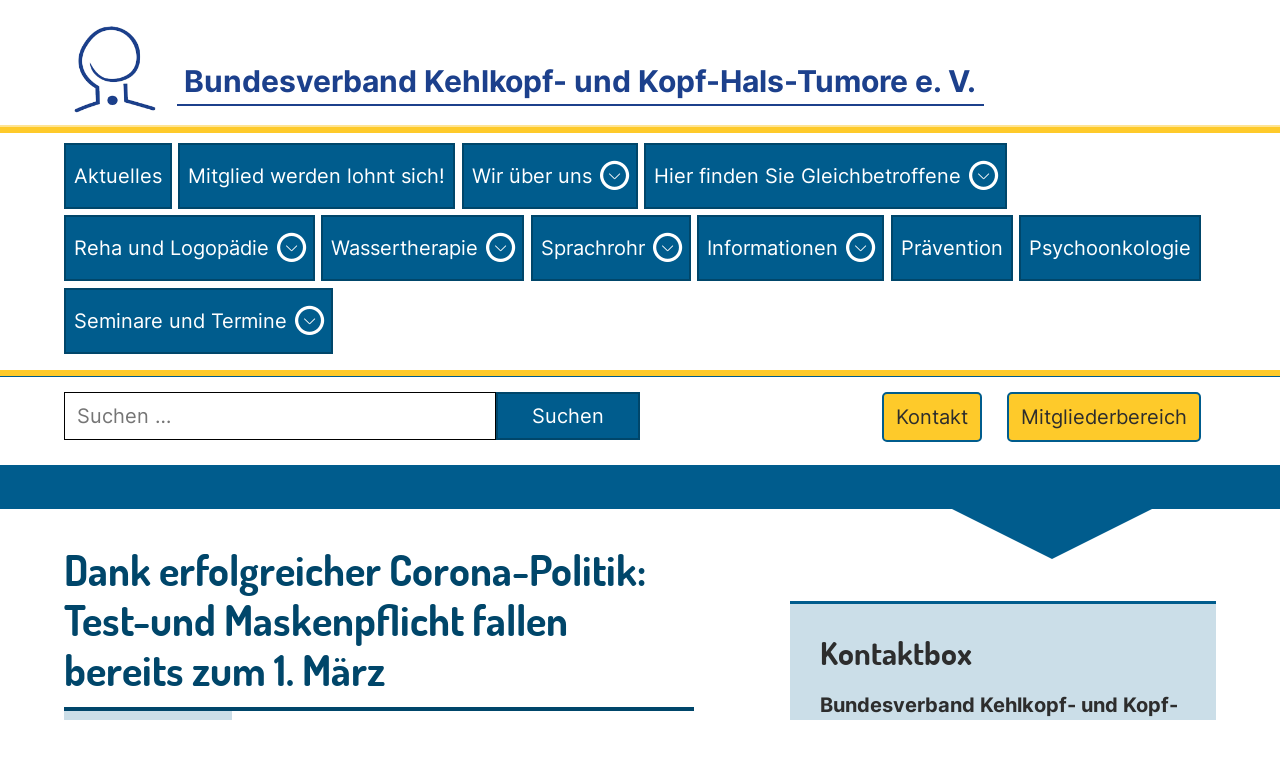

--- FILE ---
content_type: text/html; charset=UTF-8
request_url: https://www.kehlkopfoperiert-bv.de/dank-erfolgreicher-corona-politik-test-und-maskenpflicht-fallen-bereits-zum-1-maerz/
body_size: 7102
content:
<!doctype html><html lang="de"><head><meta charset="UTF-8"><meta name="viewport" content="width=device-width, initial-scale=1"><link rel="profile" href="https://gmpg.org/xfn/11"><title>Dank erfolgreicher Corona-Politik: Test-und Maskenpflicht fallen bereits zum 1. März &#8211; Bundesverband Kehlkopf- und Kopf-Hals-Tumore e. V.</title><meta name='robots' content='max-image-preview:large' /><script data-no-defer="1" data-ezscrex="false" data-cfasync="false" data-pagespeed-no-defer data-cookieconsent="ignore"> var ctPublicFunctions = {"_ajax_nonce":"2877d13072","_rest_nonce":"adec58518a","_ajax_url":"\/wp-admin\/admin-ajax.php","_rest_url":"https:\/\/www.kehlkopfoperiert-bv.de\/wp-json\/","data__cookies_type":"alternative","data__ajax_type":"rest","data__bot_detector_enabled":"0","data__frontend_data_log_enabled":1,"cookiePrefix":"","wprocket_detected":false,"host_url":"www.kehlkopfoperiert-bv.de","text__ee_click_to_select":"Klicke, um die gesamten Daten auszuw\u00e4hlen","text__ee_original_email":"Die vollst\u00e4ndige Adresse lautet","text__ee_got_it":"Verstanden","text__ee_blocked":"Blockiert","text__ee_cannot_connect":"Kann keine Verbindung herstellen","text__ee_cannot_decode":"Kann E-Mail nicht dekodieren. Unbekannter Grund","text__ee_email_decoder":"CleanTalk E-Mail-Decoder","text__ee_wait_for_decoding":"Die Magie ist unterwegs!","text__ee_decoding_process":"Bitte warte einen Moment, w\u00e4hrend wir die Kontaktdaten entschl\u00fcsseln."} </script><script data-no-defer="1" data-ezscrex="false" data-cfasync="false" data-pagespeed-no-defer data-cookieconsent="ignore"> var ctPublic = {"_ajax_nonce":"2877d13072","settings__forms__check_internal":"0","settings__forms__check_external":"0","settings__forms__force_protection":"0","settings__forms__search_test":"1","settings__forms__wc_add_to_cart":"0","settings__data__bot_detector_enabled":"0","settings__sfw__anti_crawler":0,"blog_home":"https:\/\/www.kehlkopfoperiert-bv.de\/","pixel__setting":"0","pixel__enabled":false,"pixel__url":null,"data__email_check_before_post":"1","data__email_check_exist_post":"0","data__cookies_type":"alternative","data__key_is_ok":true,"data__visible_fields_required":true,"wl_brandname":"Anti-Spam by CleanTalk","wl_brandname_short":"CleanTalk","ct_checkjs_key":1216318839,"emailEncoderPassKey":"04ecd2d4639243bd6931369dbc1acad9","bot_detector_forms_excluded":"W10=","advancedCacheExists":false,"varnishCacheExists":false,"wc_ajax_add_to_cart":false,"theRealPerson":{"phrases":{"trpHeading":"Das \u201eEchte-Person\u201c-Abzeichen!","trpContent1":"Der Kommentator fungiert als echte Person und ist als kein Bot verifiziert.","trpContent2":" Anti-Spam von CleanTalk","trpContentLearnMore":"Mehr erfahren"},"trpContentLink":"https:\/\/cleantalk.org\/help\/the-real-person?utm_id=&amp;utm_term=&amp;utm_source=admin_side&amp;utm_medium=trp_badge&amp;utm_content=trp_badge_link_click&amp;utm_campaign=apbct_links","imgPersonUrl":"https:\/\/www.kehlkopfoperiert-bv.de\/wp-content\/plugins\/cleantalk-spam-protect\/css\/images\/real_user.svg","imgShieldUrl":"https:\/\/www.kehlkopfoperiert-bv.de\/wp-content\/plugins\/cleantalk-spam-protect\/css\/images\/shield.svg"}} </script><style id='wp-img-auto-sizes-contain-inline-css'> img:is([sizes=auto i],[sizes^="auto," i]){contain-intrinsic-size:3000px 1500px} /*# sourceURL=wp-img-auto-sizes-contain-inline-css */ </style><link rel='stylesheet' id='codedecorator_shp_style-css' href='https://www.kehlkopfoperiert-bv.de/wp-content/plugins/advance-show-hide-password/assets/css/style.css?ver=1.0.0' media='all' /><link rel='stylesheet' id='bbp-default-css' href='https://www.kehlkopfoperiert-bv.de/wp-content/themes/pilosella-DEVEL/css/bbpress.min.css?ver=2.6.14' media='all' /><link rel='stylesheet' id='bp-tooltips-css' href='https://www.kehlkopfoperiert-bv.de/wp-content/plugins/buddypress/bp-templates/bp-nouveau/css/bp-tooltips.min.css?ver=14.4.0' media='all' /><link rel='stylesheet' id='bp-classic-widget-styles-css' href='https://www.kehlkopfoperiert-bv.de/wp-content/plugins/bp-classic/inc/templates/css/widgets-nouveau.css?ver=1.4.0' media='all' /><link rel='stylesheet' id='cleantalk-public-css-css' href='https://www.kehlkopfoperiert-bv.de/wp-content/plugins/cleantalk-spam-protect/css/cleantalk-public.min.css?ver=6.69.2_1765831529' media='all' /><link rel='stylesheet' id='cleantalk-email-decoder-css-css' href='https://www.kehlkopfoperiert-bv.de/wp-content/plugins/cleantalk-spam-protect/css/cleantalk-email-decoder.min.css?ver=6.69.2_1765831529' media='all' /><link rel='stylesheet' id='cleantalk-trp-css-css' href='https://www.kehlkopfoperiert-bv.de/wp-content/plugins/cleantalk-spam-protect/css/cleantalk-trp.min.css?ver=6.69.2_1765831529' media='all' /><link rel='stylesheet' id='pilosella-uxwing-css' href='https://www.kehlkopfoperiert-bv.de/wp-content/themes/pilosella-DEVEL/css/uxwing-iconsfont.css?ver=1.0.0' media='all' /><link rel='stylesheet' id='pilosella-style-css' href='https://www.kehlkopfoperiert-bv.de/wp-content/themes/pilosella-DEVEL/style.css?ver=6.9' media='all' /><script src="https://www.kehlkopfoperiert-bv.de/wp-includes/js/jquery/jquery.min.js?ver=3.7.1" id="jquery-core-js"></script><script src="https://www.kehlkopfoperiert-bv.de/wp-includes/js/jquery/jquery-migrate.min.js?ver=3.4.1" id="jquery-migrate-js"></script><script src="https://www.kehlkopfoperiert-bv.de/wp-content/plugins/cleantalk-spam-protect/js/apbct-public-bundle_gathering.min.js?ver=6.69.2_1765831530" id="apbct-public-bundle_gathering.min-js-js"></script><link rel="canonical" href="https://www.kehlkopfoperiert-bv.de/dank-erfolgreicher-corona-politik-test-und-maskenpflicht-fallen-bereits-zum-1-maerz/" /><script type="text/javascript">var ajaxurl ='https://www.kehlkopfoperiert-bv.de/wp-admin/admin-ajax.php';</script><link rel="icon" href="https://www.kehlkopfoperiert-bv.de/wp-content/uploads/2018/02/cropped-BVK-Logo-Favicon-32x32.jpg" sizes="32x32" /><link rel="icon" href="https://www.kehlkopfoperiert-bv.de/wp-content/uploads/2018/02/cropped-BVK-Logo-Favicon-192x192.jpg" sizes="192x192" /><link rel="apple-touch-icon" href="https://www.kehlkopfoperiert-bv.de/wp-content/uploads/2018/02/cropped-BVK-Logo-Favicon-180x180.jpg" /><meta name="msapplication-TileImage" content="https://www.kehlkopfoperiert-bv.de/wp-content/uploads/2018/02/cropped-BVK-Logo-Favicon-270x270.jpg" /></head><body class="bp-nouveau wp-singular post-template-default single single-post postid-20136 single-format-standard wp-custom-logo wp-theme-pilosella-DEVEL pilosella-theme"><script type="text/javascript" id="bbp-swap-no-js-body-class"> document.body.className = document.body.className.replace( 'bbp-no-js', 'bbp-js' ); </script><div id="page" class="site head-dosis text-inter blueheader alt"><a class="skip-link screen-reader-text" href="#site-navigation">direkt zur Hauptnavigation</a><a class="skip-link screen-reader-text" href="#menu-service">direkt zur Service-Navigation</a><a class="skip-link screen-reader-text" href="#search-form-header">direkt zur Suche</a><a class="skip-link screen-reader-text" href="#primary">direkt zum Inhalt</a><a class="skip-link screen-reader-text" href="#menu-contact">direkt zum Kontaktmenü in der Fußzeile</a><header id="masthead" class="site-header"><div class="blueheader first flex-inner"><div id="seitenkopf" class="blueheader first child flex-inner f-row f-nowrap"><a href="https://www.kehlkopfoperiert-bv.de/" class="custom-logo-link" rel="home"><img width="155" height="155" src="https://www.kehlkopfoperiert-bv.de/wp-content/uploads/2020/08/cropped-header-logo-155x155-1.png" class="custom-logo" alt="Bundesverband Kehlkopf- und Kopf-Hals-Tumore e. V." decoding="async" srcset="https://www.kehlkopfoperiert-bv.de/wp-content/uploads/2020/08/cropped-header-logo-155x155-1.png 155w, https://www.kehlkopfoperiert-bv.de/wp-content/uploads/2020/08/cropped-header-logo-155x155-1-150x150.png 150w, https://www.kehlkopfoperiert-bv.de/wp-content/uploads/2020/08/cropped-header-logo-155x155-1-80x80.png 80w" sizes="(max-width: 155px) 100vw, 155px" /></a><div class="blueheader first child grand f-column f-nowrap f-justify-end f-items-start f-alignself-end"><p class="site-title"><a href="https://www.kehlkopfoperiert-bv.de/" rel="home">Bundesverband Kehlkopf- und Kopf-Hals-Tumore e. V.</a></p><p class="site-description"></p></div></div></div><div class="blueheader second"><div class="menu-container"><nav id="site-navigation" class="main-navigation" role="navigation" aria-label="Primary Menu"><button class="menu-button">Navigation</button><div class="menu-bvko1-container"><ul id="site-header-menu" class="site-header-menu"><li id="menu-item-18355" class="menu-item menu-item-type-post_type menu-item-object-page menu-item-18355"><a href="https://www.kehlkopfoperiert-bv.de/aktuelles/">Aktuelles</a></li><li id="menu-item-18417" class="menu-item menu-item-type-post_type menu-item-object-page menu-item-18417"><a href="https://www.kehlkopfoperiert-bv.de/wir-ueber-uns/mitglied-werden-lohnt-sich/">Mitglied werden lohnt sich!</a></li><li id="menu-item-18359" class="menu-item menu-item-type-post_type menu-item-object-page menu-item-has-children menu-item-18359"><a href="https://www.kehlkopfoperiert-bv.de/wir-ueber-uns/">Wir über uns</a><ul class="sub-menu"><li id="menu-item-19392" class="menu-item menu-item-type-post_type menu-item-object-page menu-item-19392"><a href="https://www.kehlkopfoperiert-bv.de/was-wir-tun/">Was wir tun</a></li><li id="menu-item-19384" class="menu-item menu-item-type-post_type menu-item-object-page menu-item-19384"><a href="https://www.kehlkopfoperiert-bv.de/wie-wir-helfen/">Wie wir helfen</a></li><li id="menu-item-18416" class="menu-item menu-item-type-post_type menu-item-object-page menu-item-18416"><a href="https://www.kehlkopfoperiert-bv.de/kontakt/">Kontakt</a></li><li id="menu-item-18360" class="menu-item menu-item-type-post_type menu-item-object-page menu-item-18360"><a href="https://www.kehlkopfoperiert-bv.de/wir-ueber-uns/bundesverband/">Arbeitsweise</a></li><li id="menu-item-18361" class="menu-item menu-item-type-post_type menu-item-object-page menu-item-18361"><a href="https://www.kehlkopfoperiert-bv.de/wir-ueber-uns/praesidium/">Präsidium</a></li><li id="menu-item-18362" class="menu-item menu-item-type-post_type menu-item-object-page menu-item-18362"><a href="https://www.kehlkopfoperiert-bv.de/wir-ueber-uns/geschaeftsstelle/">Geschäftsstelle</a></li><li id="menu-item-18363" class="menu-item menu-item-type-post_type menu-item-object-page menu-item-18363"><a href="https://www.kehlkopfoperiert-bv.de/wir-ueber-uns/fachkundiger-beirat/">Fachkundiger Beirat</a></li><li id="menu-item-18382" class="menu-item menu-item-type-post_type menu-item-object-page menu-item-has-children menu-item-18382"><a href="https://www.kehlkopfoperiert-bv.de/wir-ueber-uns/zusammenarbeit/">Partner</a><ul class="sub-menu"><li id="menu-item-22816" class="menu-item menu-item-type-post_type menu-item-object-page menu-item-22816"><a href="https://www.kehlkopfoperiert-bv.de/haus-der-krebs-selbsthilfe-bundesverband-e-v/">Haus der Krebs-Selbsthilfe Bundesverband e. V.</a></li></ul></li><li id="menu-item-18381" class="menu-item menu-item-type-post_type menu-item-object-page menu-item-18381"><a href="https://www.kehlkopfoperiert-bv.de/finanzierung-und-dank/">Finanzierung und Dank</a></li></ul></li><li id="menu-item-22940" class="menu-item menu-item-type-post_type menu-item-object-page menu-item-has-children menu-item-22940"><a href="https://www.kehlkopfoperiert-bv.de/hier-finden-sie-gleichbetroffene/">Hier finden Sie Gleichbetroffene</a><ul class="sub-menu"><li id="menu-item-18394" class="menu-item menu-item-type-post_type menu-item-object-page menu-item-has-children menu-item-18394"><a href="https://www.kehlkopfoperiert-bv.de/patientenbetreuer-und-hno-kliniken/">Patientenbetreuung</a><ul class="sub-menu"><li id="menu-item-18407" class="menu-item menu-item-type-post_type menu-item-object-page menu-item-18407"><a href="https://www.kehlkopfoperiert-bv.de/patientenbetreuer-und-hno-kliniken/baden-wuerttemberg/">Baden-Württemberg</a></li><li id="menu-item-18408" class="menu-item menu-item-type-post_type menu-item-object-page menu-item-18408"><a href="https://www.kehlkopfoperiert-bv.de/patientenbetreuer-und-hno-kliniken/bayern/">Bayern</a></li><li id="menu-item-18409" class="menu-item menu-item-type-post_type menu-item-object-page menu-item-18409"><a href="https://www.kehlkopfoperiert-bv.de/patientenbetreuer-und-hno-kliniken/berlinbrandenburg/">Berlin/Brandenburg</a></li><li id="menu-item-18410" class="menu-item menu-item-type-post_type menu-item-object-page menu-item-18410"><a href="https://www.kehlkopfoperiert-bv.de/patientenbetreuer-und-hno-kliniken/hamburg/">Hamburg</a></li><li id="menu-item-18411" class="menu-item menu-item-type-post_type menu-item-object-page menu-item-18411"><a href="https://www.kehlkopfoperiert-bv.de/patientenbetreuer-und-hno-kliniken/hessen/">Hessen</a></li><li id="menu-item-18412" class="menu-item menu-item-type-post_type menu-item-object-page menu-item-18412"><a href="https://www.kehlkopfoperiert-bv.de/patientenbetreuer-und-hno-kliniken/mecklenburg-vorpommern/">Mecklenburg-Vorpommern</a></li><li id="menu-item-18395" class="menu-item menu-item-type-post_type menu-item-object-page menu-item-18395"><a href="https://www.kehlkopfoperiert-bv.de/patientenbetreuer-und-hno-kliniken/niedersachsenbremen/">Niedersachsen/Bremen</a></li><li id="menu-item-18396" class="menu-item menu-item-type-post_type menu-item-object-page menu-item-18396"><a href="https://www.kehlkopfoperiert-bv.de/patientenbetreuer-und-hno-kliniken/nordrhein-westfalen/">Nordrhein-Westfalen</a></li><li id="menu-item-18397" class="menu-item menu-item-type-post_type menu-item-object-page menu-item-18397"><a href="https://www.kehlkopfoperiert-bv.de/patientenbetreuer-und-hno-kliniken/rheinland-pfalz/">Rheinland-Pfalz</a></li><li id="menu-item-18398" class="menu-item menu-item-type-post_type menu-item-object-page menu-item-18398"><a href="https://www.kehlkopfoperiert-bv.de/patientenbetreuer-und-hno-kliniken/saarland/">Saarland</a></li><li id="menu-item-18399" class="menu-item menu-item-type-post_type menu-item-object-page menu-item-18399"><a href="https://www.kehlkopfoperiert-bv.de/patientenbetreuer-und-hno-kliniken/sachsen/">Sachsen</a></li><li id="menu-item-18400" class="menu-item menu-item-type-post_type menu-item-object-page menu-item-18400"><a href="https://www.kehlkopfoperiert-bv.de/patientenbetreuer-und-hno-kliniken/sachsen-anhalt/">Sachsen-Anhalt</a></li><li id="menu-item-18401" class="menu-item menu-item-type-post_type menu-item-object-page menu-item-18401"><a href="https://www.kehlkopfoperiert-bv.de/patientenbetreuer-und-hno-kliniken/schleswig-holstein/">Schleswig-Holstein</a></li><li id="menu-item-18402" class="menu-item menu-item-type-post_type menu-item-object-page menu-item-18402"><a href="https://www.kehlkopfoperiert-bv.de/patientenbetreuer-und-hno-kliniken/thueringen/">Thüringen</a></li></ul></li><li id="menu-item-19402" class="menu-item menu-item-type-post_type menu-item-object-page menu-item-19402"><a href="https://www.kehlkopfoperiert-bv.de/kehlkopfoperierte-frauen/">kehlkopfoperierte Frauen</a></li><li id="menu-item-21681" class="menu-item menu-item-type-post_type menu-item-object-page menu-item-21681"><a href="https://www.kehlkopfoperiert-bv.de/teiloperierte/">Teiloperierte</a></li><li id="menu-item-22943" class="menu-item menu-item-type-post_type menu-item-object-page menu-item-22943"><a href="https://www.kehlkopfoperiert-bv.de/hier-finden-sie-gleichbetroffene/kopf-hals-mund-krebs/">Kopf-Hals-Mund-Krebs</a></li><li id="menu-item-18435" class="menu-item menu-item-type-post_type menu-item-object-page menu-item-has-children menu-item-18435"><a href="https://www.kehlkopfoperiert-bv.de/wir-ueber-uns/arbeitskreis-angehoerige/">Angehörigenbetreuung</a><ul class="sub-menu"><li id="menu-item-18414" class="menu-item menu-item-type-post_type menu-item-object-page menu-item-18414"><a href="https://www.kehlkopfoperiert-bv.de/angehoerigenbetreuer/">Angehörigenbetreuer*innen</a></li></ul></li><li id="menu-item-18365" class="menu-item menu-item-type-post_type menu-item-object-page menu-item-has-children menu-item-18365"><a href="https://www.kehlkopfoperiert-bv.de/hier-finden-sie-gleichbetroffene/landesverbaende/">Selbsthilfegruppen vor Ort</a><ul class="sub-menu"><li id="menu-item-18366" class="menu-item menu-item-type-post_type menu-item-object-page menu-item-18366"><a href="https://www.kehlkopfoperiert-bv.de/hier-finden-sie-gleichbetroffene/landesverbaende/lv-baden-wuerttemberg/">Baden Württemberg</a></li><li id="menu-item-18367" class="menu-item menu-item-type-post_type menu-item-object-page menu-item-18367"><a href="https://www.kehlkopfoperiert-bv.de/hier-finden-sie-gleichbetroffene/landesverbaende/lv-bayern/">Bayern</a></li><li id="menu-item-18368" class="menu-item menu-item-type-post_type menu-item-object-page menu-item-18368"><a href="https://www.kehlkopfoperiert-bv.de/hier-finden-sie-gleichbetroffene/landesverbaende/lv-berlin/">Berlin</a></li><li id="menu-item-18369" class="menu-item menu-item-type-post_type menu-item-object-page menu-item-18369"><a href="https://www.kehlkopfoperiert-bv.de/hier-finden-sie-gleichbetroffene/landesverbaende/lv-berlin-brandenburg/">Berlin-Brandenburg</a></li><li id="menu-item-18370" class="menu-item menu-item-type-post_type menu-item-object-page menu-item-18370"><a href="https://www.kehlkopfoperiert-bv.de/hier-finden-sie-gleichbetroffene/landesverbaende/lv-hamburg-und-schleswig-holstein/">Hamburg &#038; Schleswig-Holstein</a></li><li id="menu-item-18371" class="menu-item menu-item-type-post_type menu-item-object-page menu-item-18371"><a href="https://www.kehlkopfoperiert-bv.de/hier-finden-sie-gleichbetroffene/landesverbaende/lv-hessen/">Hessen</a></li><li id="menu-item-18372" class="menu-item menu-item-type-post_type menu-item-object-page menu-item-18372"><a href="https://www.kehlkopfoperiert-bv.de/hier-finden-sie-gleichbetroffene/landesverbaende/lv-mecklenburg-vorpommern/">Mecklenburg-Vorpommern</a></li><li id="menu-item-18373" class="menu-item menu-item-type-post_type menu-item-object-page menu-item-18373"><a href="https://www.kehlkopfoperiert-bv.de/hier-finden-sie-gleichbetroffene/landesverbaende/lv-niedersachsen-bremen/">Niedersachsen / Bremen</a></li><li id="menu-item-18374" class="menu-item menu-item-type-post_type menu-item-object-page menu-item-18374"><a href="https://www.kehlkopfoperiert-bv.de/hier-finden-sie-gleichbetroffene/landesverbaende/lv-nordrhein-westfalen/">Nordrhein-Westfalen</a></li><li id="menu-item-18633" class="menu-item menu-item-type-post_type menu-item-object-page menu-item-18633"><a href="https://www.kehlkopfoperiert-bv.de/hier-finden-sie-gleichbetroffene/landesverbaende/lv-rheinland-pfalz/">Rheinland-Pfalz</a></li><li id="menu-item-18376" class="menu-item menu-item-type-post_type menu-item-object-page menu-item-18376"><a href="https://www.kehlkopfoperiert-bv.de/hier-finden-sie-gleichbetroffene/landesverbaende/lv-saarland/">Saarland</a></li><li id="menu-item-18377" class="menu-item menu-item-type-post_type menu-item-object-page menu-item-18377"><a href="https://www.kehlkopfoperiert-bv.de/hier-finden-sie-gleichbetroffene/landesverbaende/landesverband-sachsen/">Sachsen</a></li><li id="menu-item-18378" class="menu-item menu-item-type-post_type menu-item-object-page menu-item-18378"><a href="https://www.kehlkopfoperiert-bv.de/hier-finden-sie-gleichbetroffene/landesverbaende/lv-sachsen-anhalt/">Sachsen-Anhalt</a></li><li id="menu-item-18379" class="menu-item menu-item-type-post_type menu-item-object-page menu-item-18379"><a href="https://www.kehlkopfoperiert-bv.de/hier-finden-sie-gleichbetroffene/landesverbaende/lv-schleswig-holstein/">Schleswig-Holstein</a></li><li id="menu-item-18380" class="menu-item menu-item-type-post_type menu-item-object-page menu-item-18380"><a href="https://www.kehlkopfoperiert-bv.de/hier-finden-sie-gleichbetroffene/landesverbaende/lv-thueringen/">Thüringen</a></li><li id="menu-item-22917" class="menu-item menu-item-type-post_type menu-item-object-page menu-item-22917"><a href="https://www.kehlkopfoperiert-bv.de/hier-finden-sie-gleichbetroffene/landesverbaende/selbsthilfenetzwerk-kopf-hals-m-u-n-d-krebs-e-v/">Selbsthilfenetzwerk Kopf-Hals-M.U.N.D.-Krebs e. V.</a></li></ul></li><li id="menu-item-19247" class="menu-item menu-item-type-post_type menu-item-object-page menu-item-19247"><a href="https://www.kehlkopfoperiert-bv.de/online-shg/">Online-SHG</a></li></ul></li><li id="menu-item-20607" class="menu-item menu-item-type-post_type menu-item-object-page menu-item-has-children menu-item-20607"><a href="https://www.kehlkopfoperiert-bv.de/reha-und-logopaedie/">Reha und Logopädie</a><ul class="sub-menu"><li id="menu-item-18403" class="menu-item menu-item-type-post_type menu-item-object-page menu-item-has-children menu-item-18403"><a href="https://www.kehlkopfoperiert-bv.de/reha-und-logopaedie/logopaeden-atlas/">Logopädenliste</a><ul class="sub-menu"><li id="menu-item-18450" class="menu-item menu-item-type-post_type menu-item-object-page menu-item-18450"><a href="https://www.kehlkopfoperiert-bv.de/reha-und-logopaedie/logopaeden-atlas/logopaeden-bayern/">Bayern</a></li><li id="menu-item-18446" class="menu-item menu-item-type-post_type menu-item-object-page menu-item-18446"><a href="https://www.kehlkopfoperiert-bv.de/reha-und-logopaedie/logopaeden-atlas/logopaeden-baden-wuerttemberg/">Baden-Württemberg</a></li><li id="menu-item-19847" class="menu-item menu-item-type-post_type menu-item-object-page menu-item-19847"><a href="https://www.kehlkopfoperiert-bv.de/reha-und-logopaedie/logopaeden-atlas/berlin-logopaeden/">Berlin</a></li><li id="menu-item-18445" class="menu-item menu-item-type-post_type menu-item-object-page menu-item-18445"><a href="https://www.kehlkopfoperiert-bv.de/reha-und-logopaedie/logopaeden-atlas/logopaeden-brandenburg/">Brandenburg</a></li><li id="menu-item-18444" class="menu-item menu-item-type-post_type menu-item-object-page menu-item-18444"><a href="https://www.kehlkopfoperiert-bv.de/reha-und-logopaedie/logopaeden-atlas/logopaeden-hamburg/">Hamburg</a></li><li id="menu-item-18443" class="menu-item menu-item-type-post_type menu-item-object-page menu-item-18443"><a href="https://www.kehlkopfoperiert-bv.de/reha-und-logopaedie/logopaeden-atlas/logopaeden-hessen/">Hessen</a></li><li id="menu-item-18442" class="menu-item menu-item-type-post_type menu-item-object-page menu-item-18442"><a href="https://www.kehlkopfoperiert-bv.de/reha-und-logopaedie/logopaeden-atlas/logopaeden-mecklenburg-vorpommern/">Mecklenburg-Vorpommern</a></li><li id="menu-item-18441" class="menu-item menu-item-type-post_type menu-item-object-page menu-item-18441"><a href="https://www.kehlkopfoperiert-bv.de/reha-und-logopaedie/logopaeden-atlas/logopaeden-niedersachsen/">Niedersachsen</a></li><li id="menu-item-18440" class="menu-item menu-item-type-post_type menu-item-object-page menu-item-18440"><a href="https://www.kehlkopfoperiert-bv.de/reha-und-logopaedie/logopaeden-atlas/logopaeden-nrw/">NRW</a></li><li id="menu-item-18439" class="menu-item menu-item-type-post_type menu-item-object-page menu-item-18439"><a href="https://www.kehlkopfoperiert-bv.de/reha-und-logopaedie/logopaeden-atlas/logopaeden-rheinland-pfalz/">Rheinland-Pfalz</a></li><li id="menu-item-18438" class="menu-item menu-item-type-post_type menu-item-object-page menu-item-18438"><a href="https://www.kehlkopfoperiert-bv.de/reha-und-logopaedie/logopaeden-atlas/logopaeden-saarland/">Saarland</a></li><li id="menu-item-18449" class="menu-item menu-item-type-post_type menu-item-object-page menu-item-18449"><a href="https://www.kehlkopfoperiert-bv.de/reha-und-logopaedie/logopaeden-atlas/logopaeden-sachsen/">Sachsen</a></li><li id="menu-item-18448" class="menu-item menu-item-type-post_type menu-item-object-page menu-item-18448"><a href="https://www.kehlkopfoperiert-bv.de/reha-und-logopaedie/logopaeden-atlas/logopaeden-sachsen-anhalt/">Sachsen-Anhalt</a></li><li id="menu-item-18447" class="menu-item menu-item-type-post_type menu-item-object-page menu-item-18447"><a href="https://www.kehlkopfoperiert-bv.de/reha-und-logopaedie/logopaeden-atlas/logopaeden-schleswig-holstein/">Schleswig-Holstein</a></li></ul></li><li id="menu-item-18413" class="menu-item menu-item-type-post_type menu-item-object-page menu-item-18413"><a href="https://www.kehlkopfoperiert-bv.de/rehabilitationskliniken/">Rehabilitationskliniken</a></li></ul></li><li id="menu-item-22951" class="menu-item menu-item-type-post_type menu-item-object-page menu-item-has-children menu-item-22951"><a href="https://www.kehlkopfoperiert-bv.de/wassertherapie-3/">Wassertherapie</a><ul class="sub-menu"><li id="menu-item-18404" class="menu-item menu-item-type-post_type menu-item-object-page menu-item-18404"><a href="https://www.kehlkopfoperiert-bv.de/wassertherapie/">Was ist Wassertherapie?!</a></li><li id="menu-item-18406" class="menu-item menu-item-type-post_type menu-item-object-page menu-item-18406"><a href="https://www.kehlkopfoperiert-bv.de/wassertherapie-beauftragte/">Wassertherapie-Beauftragte</a></li><li id="menu-item-18405" class="menu-item menu-item-type-post_type menu-item-object-page menu-item-18405"><a href="https://www.kehlkopfoperiert-bv.de/wassertherapie/wassertherapiebeauftragte-deutschlandkarte/">Wassertherapiebeauftragte – Deutschlandkarte</a></li></ul></li><li id="menu-item-18387" class="menu-item menu-item-type-post_type menu-item-object-page menu-item-has-children menu-item-18387"><a href="https://www.kehlkopfoperiert-bv.de/sprachrohr/">Sprachrohr</a><ul class="sub-menu"><li id="menu-item-19379" class="menu-item menu-item-type-post_type menu-item-object-page menu-item-19379"><a href="https://www.kehlkopfoperiert-bv.de/sprachrohr-redaktionsinformationen/">Sprachrohr – Redaktionsinformationen</a></li><li id="menu-item-18389" class="menu-item menu-item-type-post_type menu-item-object-page menu-item-18389"><a href="https://www.kehlkopfoperiert-bv.de/sprachrohr/aktuelle-ausgabe-zum-blaettern/">aktuelle Ausgabe</a></li><li id="menu-item-18388" class="menu-item menu-item-type-post_type menu-item-object-page menu-item-18388"><a href="https://www.kehlkopfoperiert-bv.de/sprachrohr/raetselloesungen/">Rätsellösungen</a></li><li id="menu-item-18451" class="menu-item menu-item-type-post_type menu-item-object-page menu-item-18451"><a href="https://www.kehlkopfoperiert-bv.de/sprachrohr/sprachrohr-archiv/">Sprachrohr – Archiv</a></li></ul></li><li id="menu-item-18383" class="menu-item menu-item-type-post_type menu-item-object-page menu-item-has-children menu-item-18383"><a href="https://www.kehlkopfoperiert-bv.de/informationsmaterialien-2/">Informationen</a><ul class="sub-menu"><li id="menu-item-18384" class="menu-item menu-item-type-post_type menu-item-object-page menu-item-18384"><a href="https://www.kehlkopfoperiert-bv.de/informationsmaterialien-2/informationsmaterialien/">Informationen zur Erkrankung</a></li><li id="menu-item-18415" class="menu-item menu-item-type-post_type menu-item-object-page menu-item-18415"><a href="https://www.kehlkopfoperiert-bv.de/fragen-und-antworten/">Fragen und Antworten</a></li><li id="menu-item-20882" class="menu-item menu-item-type-post_type menu-item-object-page menu-item-20882"><a href="https://www.kehlkopfoperiert-bv.de/rechtliches/">Rechtliches</a></li><li id="menu-item-20885" class="menu-item menu-item-type-post_type menu-item-object-page menu-item-20885"><a href="https://www.kehlkopfoperiert-bv.de/krebs-allgemein/">Krebs allgemein</a></li><li id="menu-item-18385" class="menu-item menu-item-type-post_type menu-item-object-page menu-item-18385"><a href="https://www.kehlkopfoperiert-bv.de/informationsmaterialien-2/informationsquellen-im-internet/">Informationsquellen im Internet</a></li><li id="menu-item-20724" class="menu-item menu-item-type-post_type menu-item-object-page menu-item-20724"><a href="https://www.kehlkopfoperiert-bv.de/informationsmaterialien-2/erste-hilfe/">Erste Hilfe</a></li><li id="menu-item-18391" class="menu-item menu-item-type-post_type menu-item-object-page menu-item-18391"><a href="https://www.kehlkopfoperiert-bv.de/corona-virus/">Corona-Virus</a></li></ul></li><li id="menu-item-23243" class="menu-item menu-item-type-post_type menu-item-object-page menu-item-23243"><a href="https://www.kehlkopfoperiert-bv.de/praevention/">Prävention</a></li><li id="menu-item-20612" class="menu-item menu-item-type-post_type menu-item-object-page menu-item-20612"><a href="https://www.kehlkopfoperiert-bv.de/psychoonkologie/">Psychoonkologie</a></li><li id="menu-item-18386" class="menu-item menu-item-type-post_type menu-item-object-page menu-item-has-children menu-item-18386"><a href="https://www.kehlkopfoperiert-bv.de/seminare/">Seminare und Termine</a><ul class="sub-menu"><li id="menu-item-18390" class="menu-item menu-item-type-post_type menu-item-object-page menu-item-18390"><a href="https://www.kehlkopfoperiert-bv.de/seminare/bundesseminare/">Bundesseminare</a></li><li id="menu-item-18356" class="menu-item menu-item-type-post_type menu-item-object-page menu-item-18356"><a href="https://www.kehlkopfoperiert-bv.de/seminare/landesseminare/">Landesseminare</a></li><li id="menu-item-19106" class="menu-item menu-item-type-post_type menu-item-object-page menu-item-19106"><a href="https://www.kehlkopfoperiert-bv.de/online-seminare-des-bundesverbandes/">Online-SHG des Bundesverbandes</a></li><li id="menu-item-19172" class="menu-item menu-item-type-post_type menu-item-object-page menu-item-19172"><a href="https://www.kehlkopfoperiert-bv.de/seminare/kongresse-und-messen/">Kongresse und Messen</a></li><li id="menu-item-20092" class="menu-item menu-item-type-post_type menu-item-object-page menu-item-20092"><a href="https://www.kehlkopfoperiert-bv.de/regionale-termine/">regionale Termine</a></li><li id="menu-item-18611" class="menu-item menu-item-type-post_type menu-item-object-page menu-item-18611"><a href="https://www.kehlkopfoperiert-bv.de/seminare/online-seminare-der-stiftung-perspektiven/">Online-Seminare der Stiftung Perspektiven</a></li><li id="menu-item-22339" class="menu-item menu-item-type-post_type menu-item-object-page menu-item-22339"><a href="https://www.kehlkopfoperiert-bv.de/seminare/patiententage/">Patiententage – jährlich stattfindend</a></li></ul></li></ul></div></nav></div></div><div class="blueheader third"><div class="blueheader third child"><div id="search-form-header" class="header-search"><form apbct-form-sign="native_search" role="search" method="get" class="search-form" action="https://www.kehlkopfoperiert-bv.de/"><label><span class="screen-reader-text">Suche nach:</span><input type="search" class="search-field" placeholder="Suchen …" value="" name="s" /></label><input type="submit" class="search-submit" value="Suchen" /><input class="apbct_special_field apbct_email_id__search_form" name="apbct__email_id__search_form" aria-label="apbct__label_id__search_form" type="text" size="30" maxlength="200" autocomplete="off" value="" /><input id="apbct_submit_id__search_form" class="apbct_special_field apbct__email_id__search_form" name="apbct__label_id__search_form" aria-label="apbct_submit_name__search_form" type="submit" size="30" maxlength="200" value="75152" /></form></div><nav id="menu-service" class="menu service-navigation" role="navigation" aria-label="Service Menu"><h2 class="screen-reader-text">Service Menu</h2><ul id="menu-service-items" class="menu-items"><li id="menu-item-18437" class="menu-item menu-item-type-post_type menu-item-object-page menu-item-18437"><a href="https://www.kehlkopfoperiert-bv.de/kontakt/">Kontakt</a></li><li id="menu-item-18392" class="menu-item menu-item-type-post_type menu-item-object-page menu-item-18392"><a href="https://www.kehlkopfoperiert-bv.de/mitgliederbereich/">Mitgliederbereich</a></li></ul></nav></div></div></header><div class="blueheader container-main"><main id="primary" class="site-main"><article id="post-20136" class="post-20136 post type-post status-publish format-standard hentry category-corona-aktuell"><header class="entry-header post-header"><h1 class="entry-title post-title">Dank erfolgreicher Corona-Politik: Test-und Maskenpflicht fallen bereits zum 1. März</h1></header><div class="entry-meta post-date"><span class="posted-on"><time class="entry-date published updated" datetime="2023-02-15T10:01:58+02:00">15. Februar 2023</time></span></div><div class="entry-content clear"><p>Aufgrund der stabilen Infektionslage laufen zum 1. März fast alle Test- und Maskenpflichten aus. Darauf haben sich die Gesundheitsministerinnen und -minister von Bund und Länder verständigt.</p><p>Lediglich für Arzt-, Krankenhaus- und Pflegeheimbesucher/innen soll weiterhin Maskenpflicht gelten.</p><p>Die vollständige Pressemitteilung des BMG stellen wir Ihnen hier als pdf-Datei zur Verfügung:</p><p><a href="https://www.kehlkopfoperiert-bv.de/wp-content/uploads/2023/02/PM-Test-und-Maskenpflicht.pdf">PM Test- und Maskenpflicht</a></p></div><footer class="entry-footer"><div class="cat-links-box clear"><span class="cat-links-desc">Kategorien:</span><span class="cat-links"><a href="https://www.kehlkopfoperiert-bv.de/category/corona-infos/corona-aktuell/" rel="category" alt="Aktuell">Aktuell</a></span></div></footer></article></main><section class="main-aside"><aside id="contactaside-widgets" class="aside-widgets contact-widgetarea"><section id="text-4" class="widget widget_text"><h2 class="widget-title">Kontaktbox</h2><div class="textwidget"><p><strong>Bundesverband Kehlkopf- und Kopf-Hals-Tumore e.V.</strong><br /> Thomas-Mann-Str. 40<br /> 53111 Bonn</p><p>Bürozeiten:<br /> Mo. – Do. 09:00 – 15:00 Uhr<br /> Fr. 09:00 – 13:00 Uhr</p><p><i class="fi fi-phone" aria-hidden="true"></i> 0228 33889-300</p><p>geschaeftsstelle@kehlkopfoperiert-bv.de</p></div></section><section id="nav_menu-2" class="widget widget_nav_menu"><h2 class="widget-title">externe Kanäle</h2><div class="menu-social-media-accounts-container"><ul id="menu-social-media-accounts" class="menu"><li id="menu-item-17774" class="social-fb menu-item menu-item-type-custom menu-item-object-custom menu-item-17774"><a href="https://www.facebook.com/kehlkopfoperiert/">Facebook</a></li><li id="menu-item-17773" class="social-insta menu-item menu-item-type-custom menu-item-object-custom menu-item-17773"><a href="https://www.instagram.com/bvk_kehlkopfoperierte/">Instagram</a></li><li id="menu-item-17772" class="social-yt menu-item menu-item-type-custom menu-item-object-custom menu-item-17772"><a href="https://www.youtube.com/channel/UCUb20mky1kDyNXjdm5uFOlQ/playlists">YouTube</a></li></ul></div></section></aside></section></div><footer id="colophon" class="site-footer"><aside id="sitefooteraside-widgets" class="aside-widgets footer-widgets sitefooter-widgetarea"><div class="sitefooter-widgetarea inner"><section id="text-6" class="widget widget_text"><div class="textwidget"><p><img loading="lazy" decoding="async" class="alignleft wp-image-22993 size-large" src="https://www.kehlkopfoperiert-bv.de/wp-content/uploads/2025/09/logo-nakos-rad-zusatz-rgb-gross-1030x513.jpg" alt="" width="640" height="319" srcset="https://www.kehlkopfoperiert-bv.de/wp-content/uploads/2025/09/logo-nakos-rad-zusatz-rgb-gross-1030x513.jpg 1030w, https://www.kehlkopfoperiert-bv.de/wp-content/uploads/2025/09/logo-nakos-rad-zusatz-rgb-gross-300x150.jpg 300w, https://www.kehlkopfoperiert-bv.de/wp-content/uploads/2025/09/logo-nakos-rad-zusatz-rgb-gross-768x383.jpg 768w, https://www.kehlkopfoperiert-bv.de/wp-content/uploads/2025/09/logo-nakos-rad-zusatz-rgb-gross.jpg 1134w" sizes="auto, (max-width: 640px) 100vw, 640px" /><img loading="lazy" decoding="async" class="alignright wp-image-19434 size-full" src="https://www.kehlkopfoperiert-bv.de/wp-content/uploads/2022/03/Foerderung.jpg" alt="" width="584" height="286" srcset="https://www.kehlkopfoperiert-bv.de/wp-content/uploads/2022/03/Foerderung.jpg 584w, https://www.kehlkopfoperiert-bv.de/wp-content/uploads/2022/03/Foerderung-300x147.jpg 300w" sizes="auto, (max-width: 584px) 100vw, 584px" /></p></div></section></div></aside><nav id="menu-contact" class="menu contact-navigation" role="navigation" aria-label="Contact Menu"><h2 class="screen-reader-text">Contact Menu</h2><div class="contact-links"><ul id="menu-contact-items" class="menu-items"><li id="menu-item-17768" class="menu-item menu-item-type-custom menu-item-object-custom menu-item-17768"><a href="#seitenkopf">Top</a></li><li id="menu-item-18433" class="menu-item menu-item-type-post_type menu-item-object-page menu-item-18433"><a href="https://www.kehlkopfoperiert-bv.de/kontakt/">Kontakt</a></li><li id="menu-item-18434" class="menu-item menu-item-type-post_type menu-item-object-page menu-item-18434"><a href="https://www.kehlkopfoperiert-bv.de/impressum/">Impressum</a></li><li id="menu-item-18436" class="menu-item menu-item-type-post_type menu-item-object-page menu-item-privacy-policy menu-item-18436"><a rel="privacy-policy" href="https://www.kehlkopfoperiert-bv.de/datenschutzerklaerung/">Datenschutzerklärung</a></li><li id="menu-item-17769" class="social-fb menu-item menu-item-type-custom menu-item-object-custom menu-item-17769"><a href="https://www.facebook.com/Bundesverband-der-Kehlkopfoperierten-e-V-1496244460683016">Facebook</a></li><li id="menu-item-17770" class="social-insta menu-item menu-item-type-custom menu-item-object-custom menu-item-17770"><a href="https://www.instagram.com/bvk_kehlkopfoperierte/">Instagram</a></li><li id="menu-item-17771" class="social-yt menu-item menu-item-type-custom menu-item-object-custom menu-item-17771"><a href="https://www.youtube.com/channel/UCUb20mky1kDyNXjdm5uFOlQ/playlists">YouTube</a></li></ul></div></nav></footer></div><script>     document.addEventListener('DOMContentLoaded', function () { setTimeout(function(){ if( document.querySelectorAll('[name^=ct_checkjs]').length > 0 ) { if (typeof apbct_public_sendREST ==='function' && typeof apbct_js_keys__set_input_value ==='function') { apbct_public_sendREST( 'js_keys__get', { callback: apbct_js_keys__set_input_value }) } } },0)      })     </script><script type="speculationrules"> {"prefetch":[{"source":"document","where":{"and":[{"href_matches":"/*"},{"not":{"href_matches":["/wp-*.php","/wp-admin/*","/wp-content/uploads/*","/wp-content/*","/wp-content/plugins/*","/wp-content/themes/pilosella-DEVEL/*","/*\\?(.+)"]}},{"not":{"selector_matches":"a[rel~=\"nofollow\"]"}},{"not":{"selector_matches":".no-prefetch, .no-prefetch a"}}]},"eagerness":"conservative"}]} </script><a rel="nofollow" style="display:none" href="https://www.kehlkopfoperiert-bv.de/?blackhole=cf937c5570" title="Do NOT follow this link or you will be banned from the site!">Bundesverband Kehlkopf- und Kopf-Hals-Tumore e. V.</a><script defer="defer" src="https://www.kehlkopfoperiert-bv.de/wp-content/plugins/advance-show-hide-password/assets/js/advance-show-hide-password-global-scripts.js?ver=1.0.0" id="codedecorator_shp_script-js"></script><script id="pilosella-completescript-js-extra"> var screenReaderText = {"expand":"Expand child menu","collapse":"Collapse child menu"}; </script><script src="https://www.kehlkopfoperiert-bv.de/wp-content/themes/pilosella-DEVEL/js/complete.min.js?ver=210227-221108" id="pilosella-completescript-js"></script></body></html> 

--- FILE ---
content_type: text/css
request_url: https://www.kehlkopfoperiert-bv.de/wp-content/plugins/advance-show-hide-password/assets/css/style.css?ver=1.0.0
body_size: -136
content:
.woocommerce-page .woocommerce-form-login .show-password-input {
    display:none !important;
}
.password-wrapper {
    position: relative;
    display: inline-block;
    width:100%;
}
.field-icon {
    position: absolute;
    top: 50%;
    right: 10px; /* Adjust this value as needed */
    transform: translateY(-50%);
    cursor: pointer;
    z-index: 2;
}
.field-icon.toggle-password.eye-close::before{
    content: url('../images/eye-close.svg');
    display:flex;
}
.field-icon.toggle-password.eye-open::before {
  content: url('../images/eye-open.svg');
  display:flex;
}

--- FILE ---
content_type: text/css
request_url: https://www.kehlkopfoperiert-bv.de/wp-content/themes/pilosella-DEVEL/css/bbpress.min.css?ver=2.6.14
body_size: 3343
content:
/**
 * bbPress specific CSS
 *
 * @package bbPress
 * @subpackage Theme
 */

/* =bbPress Style
-------------------------------------------------------------- */

.hidden,
.js .hide-if-js {
	display: none;
}

/* Hide visually but not from screen readers */
.screen-reader-text,
.screen-reader-text span,
.ui-helper-hidden-accessible {
	position: absolute;
	margin: -1px;
	padding: 0;
	height: 1px;
	width: 1px;
	overflow: hidden;
	clip: rect(1px, 1px, 1px, 1px);
	-webkit-clip-path: inset(50%);
	clip-path: inset(50%);
	border: 0;
	word-wrap: normal !important; /* many screen reader and browser combinations announce broken words as they would appear visually */
}

#bbpress-forums hr {
	margin: 0 0 24px 0;
}

#bbpress-forums {
	background: transparent;
	clear: both;
	overflow: hidden;
}

#bbpress-forums a.bbp-author-link {
	text-decoration: none;
	color: #00466a;
	font-weight: bold;
	padding: .25em;
	border-bottom: 2px solid;
	display: inline-block;
}

#bbpress-forums a.bbp-author-link:hover,
#bbpress-forums a.bbp-author-link:focus,
#bbpress-forums a.bbp-author-link:active {
	background-color: #00466a;
	color: #ffffff;
}

/* Clearings */

.bbp-pagination:before,
.bbp-pagination:after {
	content: "";
	display: table;
	table-layout: fixed;
}

.bbp-pagination:after,
div.bbp-pagination {
	clear: both;
}





/* ausgeblendete Elemente */

/*#bbpress-forums .bbp-breadcrumb,*/
/*#bbpress-forums #subscription-toggle,*/
ul.topic .bbp-topic-meta .bbp-author-avatar,
ul.topic .bbp-topic-freshness .bbp-topic-meta,
li.bbp-topic-voice-count,
#bbpress-forums .bbp-template-notice.info {
	display: none;
}

.forums.bbp-replies li.bbp-header,
.forums.bbp-replies li.bbp-footer {
	display: none;
}
/* EOF ausgeblendete Elemente */


#bbpress-forums ul {
	list-style: none;
	margin: 0;
	padding: 0;
}

#bbpress-forums li {
	list-style: none;
}

#bbpress-forums ul.bbp-lead-topic,
#bbpress-forums ul.bbp-topics,
#bbpress-forums ul.bbp-forums,
#bbpress-forums ul.bbp-replies {
	overflow: hidden;
	clear: both;
}

#bbpress-forums li.bbp-header,
#bbpress-forums li.bbp-body,
#bbpress-forums li.bbp-footer {
	clear: both;
}

#bbpress-forums li.bbp-header,
#bbpress-forums li.bbp-footer {
	text-align: center;
}





#bbpress-forums.bbpress-wrapper {
	/*background-color: #cbdee8;*/
}

#bbpress-forums.bbpress-wrapper li.bbp-body ul.topic {
	/*margin: .75em .5em;*/
	margin: .75em 0;
	padding: .9375rem;
	box-shadow: 0 8px 6px -6px black;
	border: 2px solid #00466a;
}

@media screen and (min-width: 801px) {

	#bbpress-forums.bbpress-wrapper li.bbp-body ul.topic {
		/*margin: 1.25em .75em;*/
		margin: 1.25em 0;
		padding: 1.125rem;
	}
}



li.bbp-forum-info,
li.bbp-topic-title {
	float: left;
	text-align: left;
	width: 43%;
	margin-right: 1%;
}

li.bbp-forum-topic-count,
li.bbp-forum-reply-count,
li.bbp-topic-reply-count{
	float: left;
	text-align: center;
	width: 28%;
	padding: .25em;
}

#bbpress-forums li.bbp-header ul li.bbp-topic-reply-count {
	padding: 0;
}

li.bbp-forum-freshness,
li.bbp-topic-freshness{
	text-align: center;
	float: left;
	width: 26%;
}

/* Zeile mit Überschriften */
#bbpress-forums li.bbp-header ul {
	overflow: hidden;
	background-color: #00466a;
	color: #ffffff;
	padding: .9375rem;
}

/* Zeile pro Forum */
#bbpress-forums li.bbp-body ul.forum,
#bbpress-forums li.bbp-body ul.topic {
	overflow: hidden;
	border: 3px solid #00466a;
	background-color: #ffffff;
	padding: .9375rem;
}

@media screen and (min-width: 420px) {

	li.bbp-forum-info,
	li.bbp-topic-title {
		width: 48%;
		margin-right: 0;
	}

	li.bbp-forum-topic-count,
	li.bbp-forum-reply-count,
	li.bbp-topic-reply-count {
		width: 28%;
	}

	li.bbp-forum-freshness,
	li.bbp-topic-freshness {
		width: 22%;
	}
}

@media screen and (min-width: 600px) {

	#bbpress-forums li.bbp-header ul {
		padding: .9375rem 1.125rem;	
	}

	#bbpress-forums li.bbp-body ul.forum,
	#bbpress-forums li.bbp-body ul.topic {
		padding: 1.125rem;
	}
	
	#bbpress-forums li.bbp-header ul li.bbp-topic-title {
		width: 46%;
	}	
	
	#bbpress-forums li.bbp-header ul li.bbp-topic-reply-count {
		width: 32%;
	}
	
	#bbpress-forums li.bbp-header ul li.bbp-topic-freshness {
		width: 22%;	
	}	
}

@media screen and (min-width: 801px) {

	#bbpress-forums li.bbp-header ul {
		padding: 1.125rem;	
	}

	#bbpress-forums li.bbp-body ul.forum,
	#bbpress-forums li.bbp-body ul.topic {
		padding: 1.875rem;
	}

	#bbpress-forums li.bbp-header ul li.bbp-topic-title,
	li.bbp-forum-info,
	li.bbp-topic-title {
		width: 44%;
	}

	#bbpress-forums li.bbp-header ul li.bbp-topic-freshness {
		width: 24%;
	}
}

@media screen and (min-width: 1040px) {

	#bbpress-forums li.bbp-header ul li.bbp-topic-title,
	li.bbp-forum-info,
	li.bbp-topic-title {
		width: 52%;
	}	
	
	#bbpress-forums li.bbp-header ul li.bbp-topic-reply-count,
	li.bbp-forum-topic-count,
	li.bbp-forum-reply-count,
	li.bbp-topic-reply-count {
		width: 26%;
	}
	
	#bbpress-forums li.bbp-header ul li.bbp-topic-freshness,
	li.bbp-forum-freshness,
	li.bbp-topic-freshness	 {
		width: 22%;	
	}
}

@media screen and (min-width: 1280px) {

	#bbpress-forums li.bbp-header ul li.bbp-topic-title,
	li.bbp-forum-info,
	li.bbp-topic-title {
		width: 56%;
	}	

	#bbpress-forums li.bbp-header ul li.bbp-topic-reply-count,
	li.bbp-forum-topic-count,
	li.bbp-forum-reply-count,
	li.bbp-topic-reply-count {
		width: 20%;
	}
}

/* Beitrag hat mehr als eine Seite */
ul.topic .bbp-topic-pagination a {
	display: inline-block;
	background-color: #00466a;
	color: #ffffff;
	width: 1.5em;
	height: 1.5em;
	margin-left: .4em;
	border-radius: 50%;
	border: 2px solid #00466a;
	text-align: center;
}

ul.topic .bbp-topic-pagination a:hover,
ul.topic .bbp-topic-pagination a:focus,
ul.topic .bbp-topic-pagination a:active {
	background-color: #ffffff;
	color: #00466a;
}
/* EOF Beitrag mehr als eine Seite */




#bbpress-forums li.bbp-body ul.topic a {
	text-decoration: none;
}

ul.topic a.bbp-topic-permalink {
	display: inline-block;
	color: #00466a;
	font-weight: bold;
	border-bottom: 2px solid #00466a;
	margin-bottom: .75em;
	padding: .25em 0;
}

ul.topic a.bbp-topic-permalink:hover,
ul.topic a.bbp-topic-permalink:focus,
ul.topic a.bbp-topic-permalink:active {
	background-color: #00466a;
	color: #ffffff;
	border-radius: .25em;
	padding: .25em .5em;
}

ul.topic .bbp-topic-freshness a {
	display: block;
	color: #00466a;
	margin-bottom: .75em;
	padding: .25em 0;
	border-bottom: 2px solid;
}

ul.topic .bbp-topic-freshness a:hover,
ul.topic .bbp-topic-freshness a:focus,
ul.topic .bbp-topic-freshness a:active {
	padding: .25em;	
	background-color: #00466a;	
	color: #ffffff;
}

ul.topic .bbp-topic-freshness a:visited {
	color: #3d6108;
	border-bottom: 2px solid;
}

ul.topic .bbp-topic-freshness a:visited:hover {
	color: #ffffff;
}

ul.topic .bbp-topic-meta {
	/*font-size: 80%;*/
	font-size: 1rem;
}



/* Single Forum Topic
-------------------------------------------------------------- */

.forums.bbp-replies li.bbp-body {
	background-color: #cbdee8;
	padding: .9375rem;
}

.forums.bbp-replies li.bbp-body > div:last-of-type {
	padding-bottom: 1.75em;
	border-bottom: 2px solid #00466a;
}

.forums.bbp-replies .topic.type-topic, 
.forums.bbp-replies .reply.type-reply,
.forums.bbp-replies .bbp-reply-header {
	background-color: #ffffff;
	border-right: 2px solid #00466a;
	border-left: 2px solid #00466a;
	padding: 0 .9375rem;
}

.forums.bbp-replies .bbp-reply-header,
.forums.bbp-replies .bbp-reply-author {
	padding-top: .9375rem;
}

.forums.bbp-replies .topic.type-topic, 
.forums.bbp-replies .reply.type-reply {
	padding-bottom: .9375rem;
}

.forums.bbp-replies .topic.type-topic .bbp-reply-content,
.forums.bbp-replies .reply.type-reply .bbp-reply-content {
	border-bottom: 4px solid #feca2a;
	padding-top: .9375rem;	
	padding-bottom: .9375rem;
	flex: 1 0 10%;
}

.forums.bbp-replies .bbp-reply-header:first-of-type {
	border-top: 2px solid #00466a;
}

.forums.bbp-replies .topic.type-topic,
.forums.bbp-replies .reply.type-reply {
	display: flex;
	flex-direction: row;
	flex-wrap: nowrap;
}

.forums.bbp-replies .bbp-reply-author {
	display: flex;
	flex-direction: column;
	flex-wrap: nowrap;
	margin-right: .75em;
}

.forums.bbp-replies .bbp-reply-author .bbp-author-avatar,
.forums.bbp-replies .bbp-reply-author .bbp-author-name,
.forums.bbp-replies .bbp-reply-author .bbp-author-role,
.forums.bbp-replies .bbp-reply-author .bbp-author-link {
	width: 4em;
}

.forums.bbp-replies .bbp-reply-header .bbp-meta {
	display: flex;
	flex-direction: row;
	flex-wrap: wrap;
	justify-content: flex-end;
}

.forums.bbp-replies .bbp-reply-header .bbp-meta span.bbp-reply-post-date {
	flex: 2 0 100%;
	font-weight: bold;
}

@media screen and (min-width: 520px) {

	.forums.bbp-replies .bbp-reply-header .bbp-meta {
		justify-content: flex-start;	
	}

	.forums.bbp-replies .bbp-reply-header .bbp-meta span.bbp-reply-post-date {
		flex: 2 0 10%;
	}
}

@media screen and (min-width: 600px) {

	.forums.bbp-replies .bbp-reply-author .bbp-author-avatar,
	.forums.bbp-replies .bbp-reply-author .bbp-author-name,
	.forums.bbp-replies .bbp-reply-author .bbp-author-role,
	.forums.bbp-replies .bbp-reply-author .bbp-author-link {
		width: 6em;
	}
}

@media screen and (min-width: 801px) {

	.forums.bbp-replies li.bbp-body {
		padding: 1.125rem;	
	}

	.forums.bbp-replies .topic.type-topic, 
	.forums.bbp-replies .reply.type-reply,
	.forums.bbp-replies .bbp-reply-header {
		padding: 0 1.125rem;
	}

	.forums.bbp-replies .bbp-reply-header {
		padding-top: 1.125rem;
	}

	.forums.bbp-replies .topic.type-topic, 
	.forums.bbp-replies .reply.type-reply,
	.forums.bbp-replies .topic.type-topic .bbp-reply-content,
	.forums.bbp-replies .reply.type-reply .bbp-reply-content {
		padding-bottom: 1.125rem;
	}
}







.forums.bbp-replies .bbp-reply-header .bbp-meta a,
.forums.bbp-replies .bbp-reply-header .bbp-meta span.bbp-reply-post-date {
	text-decoration: none;
	display: inline-block;
	margin-bottom: .25em;
	padding: .25em .5em;
}

.forums.bbp-replies .bbp-reply-header .bbp-meta span.bbp-reply-post-date {
	padding-left: 0;
	border-bottom: 2px solid;
}

.forums.bbp-replies .bbp-reply-header .bbp-meta a {
	background-color: #90412f;
	border-radius: .25em;
	border: 2px solid #00466a;
	color: #ffffff;	
}

.forums.bbp-replies .bbp-reply-header .bbp-meta a.bbp-topic-reply-link,
.forums.bbp-replies .bbp-reply-header .bbp-meta a.bbp-reply-to-link {
	background-color: #3d6108;
	margin-left: .75em;
}

.forums.bbp-replies .bbp-reply-header .bbp-meta a.bbp-reply-permalink {
	background-color: transparent;
	color: #00466a;
	border-radius: 0;
	border: 2px solid transparent;
	border-bottom: 2px solid #00466a;
}

.forums.bbp-replies .bbp-reply-header .bbp-meta a:hover,
.forums.bbp-replies .bbp-reply-header .bbp-meta .bbp-admin-links a:hover {
	background-color: #ffffff;
	color: #00466a;
	border: 2px solid #ffffff;
	border-radius: 0;
	border-bottom: 2px solid;
}


.forums.bbp-replies .bbp-reply-author .bbp-author-name {
	font-weight: bold;
}

.forums.bbp-replies .bbp-reply-author .bbp-author-role {
	/*font-size: 80%;*/
	font-size: 1rem;
}





/*#bbpress-forums div.bbp-topic-author,
#bbpress-forums div.bbp-reply-author {
	float: left;
	text-align: center;
	width: 115px;
	margin-right:30px;	
}

#bbpress-forums div.bbp-topic-author img.avatar,
#bbpress-forums div.bbp-reply-author img.avatar {
	border: 0;
	max-width: 80px;
	margin: 3px auto 0 auto;
	float: none;
}

#bbpress-forums div.bbp-topic-author a.bbp-author-name,
#bbpress-forums div.bbp-reply-author a.bbp-author-name {
	margin: 0 auto; font-size: 12px; display: inline-block; line-height: 16px;
}

#bbpress-forums div.bbp-topic-author .bbp-author-role,
#bbpress-forums div.bbp-reply-author .bbp-author-role {
	font-size: 11px;
	font-style: italic; line-height: 14px;
}

#bbpress-forums div.bbp-topic-content,
#bbpress-forums div.bbp-reply-content {
	margin-left: 140px;
	padding: 12px 12px 12px 0;
	text-align: left;
}

#bbpress-forums li.bbp-header .bbp-topic-author,
#bbpress-forums li.bbp-footer .bbp-topic-author,
#bbpress-forums li.bbp-header .bbp-reply-author,
#bbpress-forums li.bbp-footer .bbp-reply-author {
	float: left;
	margin: 0;
	padding: 0;
	width: 120px;
}

#bbpress-forums li.bbp-header .bbp-topic-content,
#bbpress-forums li.bbp-footer .bbp-topic-content,
#bbpress-forums li.bbp-header .bbp-reply-content,
#bbpress-forums li.bbp-footer .bbp-reply-content {
	margin-left: 140px;
	padding: 0;
	text-align: left;
}

div.bbp-topic-header,
div.bbp-reply-header,
li.bbp-body div.hentry {
	margin-bottom: 0;
	overflow: hidden;
	padding: 1px 0;
}

div.bbp-topic-header,
div.bbp-reply-header {
	margin-left:107px;
	clear: both;
}

span.bbp-author-ip {
	font-family: 'Helvetica Neue', Arial, Helvetica, 'Nimbus Sans L', sans-serif;
	font-size: 11px;
	font-weight: bold;
}*/

/* =Breadcrumb and Tags
-------------------------------------------------------------- */

div.bbp-breadcrumb {
	display: block;
	width: 100%;
	margin-bottom: .9375rem;
	font-size: 1rem;
}



/* =Admin Links
-------------------------------------------------------------- */


/* =Toggles
-------------------------------------------------------------- */

.bbp-topic-action #favorite-toggle a {
	text-decoration: none;
	padding: 0 3px 1px;
	border-width: 1px;
	border-style:solid;
	font-weight: bold;
	font-size: 13px;
	border-radius: 8px;
	}
	
.bbpress-wrapper span#subscription-toggle,
.bbpress-wrapper span#favorite-toggle {
	display: inline-block;
	color: #ffffff;
	float: right;
	margin-bottom: .9375rem;
}
	
.bbpress-wrapper span#subscription-toggle a,
.bbpress-wrapper span#favorite-toggle a {
	display: inline-block;
	padding: .25em .5em;
	border: 2px solid #00466a;
	border-radius: .25em;
	background-color: #00466a;
	color: #ffffff;
	text-decoration: none;	
}

.bbpress-wrapper span#subscription-toggle a:hover,
.bbpress-wrapper span#favorite-toggle a:hover,
.bbpress-wrapper span#subscription-toggle a:focus,
.bbpress-wrapper span#favorite-toggle a:focus,
.bbpress-wrapper span#subscription-toggle a:active,
.bbpress-wrapper span#favorite-toggle a:active {
	background-color: #ffffff;
	color: #00466a;
	border: 2px solid transparent;
	border-radius: 0;
	border-bottom: 2px solid #00466a;
}


/* =Pagination
-------------------------------------------------------------- */

div.bbp-pagination-count {
	background-color: #cbdee8;
	border-top: 3px solid #00466a;
	border-bottom: 3px solid #00466a;
	text-align: center;
	padding: .9375rem;
}


div.bbp-pagination-links {
	display: block;
	width: 100%;
	background-color: #cbdee8;
	/*border-top: 2px solid #00466a;*/
	/*border-bottom: 2px solid #00466a;*/
}

div.bbp-pagination-links,
div.bbp-pagination-links .page-numbers,
div.bbp-pagination-links a.page-numbers,
div.bbp-pagination-links span.page-numbers {
	display: -webkit-box;
	display: -webkit-flex;
	display: -ms-flexbox;
	display: flex;
	-webkit-flex-wrap: wrap;
	-ms-flex-wrap: wrap;
	flex-wrap: wrap;
	-webkit-box-pack: center;
	-webkit-justify-content: center;
	-ms-flex-pack: center;
	justify-content: center;
	-webkit-box-align: center;
	-webkit-align-items: center;
	-ms-flex-align: center;
	align-items: center;
}

div.bbp-pagination-links .page-numbers {
	margin: .9375rem 0;
	list-style-type: none;
}

div.bbp-pagination-links .page-numbers:not(:nth-child(1)) {
	margin-left: 1em;
}

div.bbp-pagination-links span.page-numbers.current {
	background-color: #aad028;
	color: #ffffff;
	border: 2px solid #005c8d;
}

div.bbp-pagination-links a.page-numbers {
	background-color: #005c8d;
	color: #ffffff;
	border: 2px solid #2d2d2d;
	text-decoration: none;
}

div.bbp-pagination-links a.page-numbers,
div.bbp-pagination-links span.page-numbers {
	min-width: 2.4em;
	min-height: 2.4em;
	border-radius: 50%;
}

div.bbp-pagination-links a.page-numbers.next,
div.bbp-pagination-links a.page-numbers.prev {
	padding-right: .75em;
	padding-left: .75em;
	border-radius: 0%;
	border-radius: .25em;
}

div.bbp-pagination-links a.page-numbers:hover,
div.bbp-pagination-links a.page-numbers:focus,
div.bbp-pagination-links a.page-numbers:active {
	background-color: #ffffff;
	color: #005c8d;
	text-decoration: none;
	border: 2px solid #005c8d;	
}

@media screen and (min-width: 600px) {
	
	div.bbp-pagination-count {
		padding: 1.125rem;
	}
}

@media screen and (min-width: 801px) {

	div.bbp-pagination-count {
		padding: 1.875rem;
	}
}








/* =Forms
-------------------------------------------------------------- */


#bbpress-forums .bbp-topic-form,
#bbpress-forums .bbp-reply-form {
	margin-top: 2em;
	padding-top: 1.75em;
	background-color: #ffffff;
	width: 100%;
	margin: 0 auto;
}

#bbpress-forums .bbp-topic-form p + p,
#bbpress-forums .bbp-reply-form p + p {
	margin: 0;
}

#bbpress-forums fieldset.bbp-form {
	margin: 0 auto;
	padding: 1.125rem;
	border: 2px solid #00466a;
	width: 100%;
}

#bbpress-forums fieldset.bbp-form fieldset {
	margin: 0 0 .75em 0;
	padding: .9375rem 0;
	border: 0;
	width: 90%;
}

#bbpress-forums fieldset.bbp-form label {
	display: inline-block;
	margin-top: .9375rem;
}

@media screen and (min-width: 1040px) {

	#bbpress-forums fieldset.bbp-form label {
		margin-top: 1.125rem;	
	}
}

#bbpress-forums fieldset.bbp-form legend {
	padding: .5em .75em;
	background-color: #00466a;
	color: #ffffff;
	border: 2px solid;
	border-radius: .25em;
}

#bbpress-forums fieldset.bbp-form fieldset.bbp-form legend {
	background-color: transparent;
	color: #2d2d2d;
	font-weight: bold;
	border: 0;
	padding: 0;
}


#bbpress-forums fieldset.bbp-form label[for=bbp_topic_title] {
	font-weight: bold;
}

#bbpress-forums fieldset.bbp-form textarea,
#bbpress-forums fieldset.bbp-form select,
#bbpress-forums fieldset.bbp-form input[type=text] {
	border: 2px solid #cbdee8;
	padding: .5rem .75rem;
	width: 100%;
	display: inline-block;
}

#bbpress-forums fieldset.bbp-form textarea {
	margin-top: .9375rem;
}

#bbpress-forums fieldset.bbp-form textarea:hover,
#bbpress-forums fieldset.bbp-form select:hover,
#bbpress-forums fieldset.bbp-form input[type=text]:hover,
#bbpress-forums fieldset.bbp-form textarea:focus,
#bbpress-forums fieldset.bbp-form select:focus,
#bbpress-forums fieldset.bbp-form input[type=text]:focus,
#bbpress-forums fieldset.bbp-form textarea:active,
#bbpress-forums fieldset.bbp-form select:active,
#bbpress-forums fieldset.bbp-form input[type=text]:active {
	border: 2px solid #00466a;
}

body.page .bbp-reply-form code,
body.page .bbp-topic-form code,
body.single-topic .bbp-reply-form code,
body.single-forum .bbp-topic-form code,
body.topic-edit .bbp-topic-form code,
body.reply-edit .bbp-reply-form code {
	/*font-size: 80%;*/
	font-size: 1rem;
	border: 1px solid #00466a;
	display: block;
	padding: .9375rem;
	margin-top: .9375rem;
}

#bbpress-forums fieldset.bbp-form .form-allowed-tags {
	margin-top: .9375rem;
}

button#bbp_topic_submit,
button#bbp_reply_submit {
	padding: .25em .5em;
	border: 2px solid #00466a;
	border-radius: .25em;
	color: #ffffff;
	background-color: #3d6108;
}

.bbp-submit-wrapper {
	text-align: right;
	margin-top: .9375rem;
}




/* =TinyMCE in themes
-------------------------------------------------------------- */
/*#bbpress-forums div.bbp-the-content-wrapper {
	margin-bottom: 10px;
}*/

/*#bbpress-forums div.bbp-the-content-wrapper textarea.bbp-the-content {
	width: 100%;
	margin: 0;
	font-size: 13px;
	line-height: 1.8em;
}*/

/*#bbpress-forums div.bbp-the-content-wrapper table,
#bbpress-forums div.bbp-the-content-wrapper tbody,
#bbpress-forums div.bbp-the-content-wrapper tr,
#bbpress-forums div.bbp-the-content-wrapper td {
	border: none;
	padding: 0;
	margin: 0;
	width: auto;
	line-height: 1em;
}

#bbpress-forums div.bbp-the-content-wrapper input {
	font-size: 12px;
	padding: 5px;
	margin: 3px 0 0;
	line-height: 1em;
	margin: 0;
}*/

#bbpress-forums div.bbp-the-content-wrapper div.quicktags-toolbar {
	padding: 5px;
	min-height: 26px;
}
#bbpress-forums div.bbp-the-content-wrapper td.mceToolbar {
	padding: 4px 4px 8px;
}

#bbpress-forums div.wp-editor-container {
	margin: 0;
	padding: 0;
	line-height: 0;
}

#bbpress-forums div.bbp-the-content-wrapper td.mceStatusbar {
	line-height: 16px;
}

/* =Edit User
-------------------------------------------------------------- */


/* =Notices
-------------------------------------------------------------- */

div.bbp-template-notice {
	background-color: #cbdee8;
	border-top: 2px solid #00466a;
	border-bottom: 2px solid #00466a;
	padding: .9375rem;
	clear: both;
}

@media screen and (min-width: 600px) {

	div.bbp-template-notice {
		padding: 1.125rem;	
	}
}

@media screen and (min-width: 801px) {
	
	div.bbp-template-notice {
		padding: 1.875rem;	
	}
}




/* =Stickies
-------------------------------------------------------------- */



/* =Revisions
-------------------------------------------------------------- */


/* =Widgets
-------------------------------------------------------------- */



/* =Avatars
-------------------------------------------------------------- */



/* =BuddyPress Activity Streams
-------------------------------------------------------------- */



/* =User Pages
-------------------------------------------------------------- */


/* Transitions
-------------------------------------------------------------- */

#bbpress-forums a,
#bbpress-forums li.bbp-body ul.topic a {
	-webkit-transition: all .6s ease-in-out;
	 -moz-transition: all .6s ease-in-out;
	 -ms-transition: all .6s ease-in-out;
	 -o-transition: all .6s ease-in-out;
	 transition: all .6s ease-in-out;
}


/* =theme stuff
-------------------------------------------------------------- */



/* #Media Queries
================================================== */

	/*mobile*/
	/*@media only screen and (max-width: 767px) {
	
		.responsive li.bbp-forum-info, .responsive li.bbp-topic-title {
		width: 60%;
		}
		
		.responsive li.bbp-forum-topic-count, .responsive li.bbp-topic-voice-count, .responsive li.bbp-forum-reply-count, .responsive li.bbp-topic-reply-count {
		width: 18%;
		}
		
		
		.responsive #top #bbp-your-profile .bbp-form label{
		float:none;
		text-align: left;
		}
		
		.responsive #bbp-your-profile fieldset input, .responsive #bbp-your-profile fieldset textarea, .responsive #bbp-your-profile fieldset select {
		width: 95%;
		}
		
		.responsive #bbp-your-profile fieldset span.description, .responsive .content #bbp-your-profile fieldset fieldset span.description {
		width: 91%;
		margin:5px 0 15px 0;
		}
	
		
		.responsive .content #bbp-your-profile fieldset fieldset input {
		width: 95%;
		}
		
		.responsive .bbp-pagination-count{display:none;}
		
	}*/


--- FILE ---
content_type: text/css
request_url: https://www.kehlkopfoperiert-bv.de/wp-content/plugins/bp-classic/inc/templates/css/widgets-nouveau.css?ver=1.4.0
body_size: 726
content:
.buddypress.widget .item-options {
	font-size: 12px;
	margin: 0 0 1em;
	padding: 1em 0;
}

/*.buddypress.widget .bp-login-widget-user-avatar {
	float: left;
}*/

/*.buddypress.widget .bp-login-widget-user-links {
	margin-left: 70px;
}*/

/*.buddypress.widget #bp-login-widget-form label {
	display: block;
}*/

/* BEGIN CHANGE MM - 240304 - Login widget */

.buddypress.widget .bp-login-widget-user-avatar {
	float: left;
	margin-top: .75rem;
}

.buddypress.widget .bp-login-widget-user-links {
	margin-top: .75rem;
	margin-left: 4em;
}

.buddypress.widget .bp-login-widget-user-links a {
	display: inline-block;
	text-decoration: none;
	margin-bottom: .75em;
	padding: .4em .75em;
	color: #00466a;
	border: 2px solid;
	border-radius: .25em;
	background-color: #ffffff;
}

.buddypress.widget .bp-login-widget-user-links .bp-login-widget-user-logout a {
	background-color: #9e250a;
	color: #ffffff;
}

.buddypress.widget .bp-login-widget-user-links a:hover,
.buddypress.widget .bp-login-widget-user-links a:focus,
.buddypress.widget .bp-login-widget-user-links a:active {
	background-color: #ffffff;
	color: #00466a;
	border-radius: 0;
	border: 2px solid transparent;
	border-bottom: 2px solid;
}

@media screen and (min-width: 600px) {

	.buddypress.widget .bp-login-widget-user-avatar,
	.buddypress.widget .bp-login-widget-user-links {
		margin-top: 1.125rem;
	}
}

/* END CHANGE MM - Login-Widget END */



.buddypress.widget ul.item-list {
	list-style: none;
	margin: 10px 0;
}

.buddypress.widget ul.activity-list {
	padding: 0;
}

.buddypress.widget ul.activity-list blockquote {
	margin: 0 0 1.5em;
	overflow: visible;
	padding: 0 0 0.75em 0.75em;
}

.buddypress.widget ul.activity-list img {
	margin-bottom: 0.5em;
}

.buddypress.widget ul.activity-list li {
	border-bottom: 1px solid #ccc;
	margin-bottom: 1em;
}

.buddypress.widget ul.activity-list li .activity-header p {
	margin-bottom: 0.5em;
}

.buddypress.widget ul.activity-list li:last-child {
	border-bottom: 0;
}

.buddypress.widget div.activity-list blockquote {
	padding: 0;
	border: none;
}

.buddypress.widget div.activity-list blockquote .activity-item:not(.mini) {
	position: relative;
	box-shadow: 1px 0 4px rgba(0, 0, 0, 0.15);
	padding: 0 1em;
}

.buddypress.widget div.activity-list blockquote .activity-item:not(.mini):after, .buddypress.widget div.activity-list blockquote .activity-item:not(.mini):before {
	position: absolute;
	left: 15px;
	display: block;
	width: 0;
	height: 0;
	border-style: solid;
	border-color: transparent;
	content: "";
}

.buddypress.widget div.activity-list blockquote .activity-item:not(.mini):before {
	bottom: -18px;
	border-top-color: rgba(0, 0, 0, 0.15);
	border-width: 9px;
	left: 14px;
}

.buddypress.widget div.activity-list blockquote .activity-item:not(.mini):after {
	bottom: -16px;
	border-top-color: #fff;
	border-width: 8px;
}

.buddypress.widget div.activity-list blockquote .activity-item.mini .avatar {
	display: inline-block;
	width: 20px;
	height: 20px;
	vertical-align: middle;
	margin-right: 2px;
}

.buddypress.widget div.activity-list footer {
	display: flex;
	align-items: center;
}

.buddypress.widget div.activity-list footer img.avatar {
	display: inline-block;
	border: none;
	margin-right: 0.5em;
}

.buddypress.widget div.activity-list footer .activity-time-since {
	font-size: 90%;
}

.buddypress.widget .avatar-block {
	display: -moz-flex;
	display: -ms-flex;
	display: -o-flex;
	display: flex;
	-o-flex-flow: row wrap;
	flex-flow: row wrap;
}

.buddypress.widget .avatar-block img {
	margin: 0.5em;
}

.buddypress.widget ul#friends-list li:before,
.buddypress.widget ul#friends-list li:after,
.buddypress.widget ul#groups-list li:before,
.buddypress.widget ul#groups-list li:after,
.buddypress.widget ul#members-list li:before,
.buddypress.widget ul#members-list li:after {
	content: " ";
	display: table;
}

.buddypress.widget ul#friends-list li:after,
.buddypress.widget ul#groups-list li:after,
.buddypress.widget ul#members-list li:after {
	clear: both;
}

.buddypress.widget ul#friends-list li,
.buddypress.widget ul#groups-list li,
.buddypress.widget ul#members-list li {
	margin-bottom: 1em;
}

.buddypress.widget ul#friends-list li .item-avatar,
.buddypress.widget ul#groups-list li .item-avatar,
.buddypress.widget ul#members-list li .item-avatar {
	float: left;
	width: 60px;
}

.buddypress.widget ul#friends-list li .item,
.buddypress.widget ul#groups-list li .item,
.buddypress.widget ul#members-list li .item {
	margin-left: 70px;
}

.buddypress-wrap .buddypress.widget ul#friends-list,
.buddypress-wrap .buddypress.widget ul#groups-list,
.buddypress-wrap .buddypress.widget ul#members-list {
	display: -moz-flex;
	display: -ms-flex;
	display: -o-flex;
	display: flex;
	-o-flex-flow: column nowrap;
	flex-flow: column nowrap;
}

@media screen and (min-width: 32em) {
	.buddypress-wrap .buddypress.widget ul#friends-list,
	.buddypress-wrap .buddypress.widget ul#groups-list,
	.buddypress-wrap .buddypress.widget ul#members-list {
		display: -moz-flex;
		display: -ms-flex;
		display: -o-flex;
		display: flex;
		-o-flex-flow: row wrap;
		flex-flow: row wrap;
	}
}

.buddypress-wrap .buddypress.widget ul#friends-list li,
.buddypress-wrap .buddypress.widget ul#groups-list li,
.buddypress-wrap .buddypress.widget ul#members-list li {
	border: 1px solid #eee;
	align-items: stretch;
	-moz-flex: 1 1 46%;
	-o-flex: 1 1 46%;
	flex: 1 1 46%;
	margin: 2%;
}

@media screen and (min-width: 75em) {
	.buddypress-wrap .buddypress.widget ul#friends-list li,
	.buddypress-wrap .buddypress.widget ul#groups-list li,
	.buddypress-wrap .buddypress.widget ul#members-list li {
		-moz-flex: 0 1 20%;
		-o-flex: 0 1 20%;
		flex: 0 1 20%;
	}
}

.buddypress-wrap .buddypress.widget ul#friends-list li .item-avatar,
.buddypress-wrap .buddypress.widget ul#groups-list li .item-avatar,
.buddypress-wrap .buddypress.widget ul#members-list li .item-avatar {
	padding: 0.5em;
	text-align: center;
}

.buddypress-wrap .buddypress.widget ul#friends-list li .item,
.buddypress-wrap .buddypress.widget ul#groups-list li .item,
.buddypress-wrap .buddypress.widget ul#members-list li .item {
	padding: 0.5em;
}

.buddypress-wrap .buddypress.widget ul#friends-list li .item .item-meta,
.buddypress-wrap .buddypress.widget ul#groups-list li .item .item-meta,
.buddypress-wrap .buddypress.widget ul#members-list li .item .item-meta {
	font-size: 12px;
	overflow-wrap: break-word;
}

@media screen and (min-width: 75em) {
	.buddypress-wrap .buddypress.widget ul#friends-list,
	.buddypress-wrap .buddypress.widget ul#groups-list,
	.buddypress-wrap .buddypress.widget ul#members-list {
		margin: 10px -2%;
		width: 100%;
	}
	.buddypress-wrap .buddypress.widget ul#friends-list li,
	.buddypress-wrap .buddypress.widget ul#groups-list li,
	.buddypress-wrap .buddypress.widget ul#members-list li {
		-moz-flex: 0 1 auto;
		-o-flex: 0 1 auto;
		flex: 0 1 auto;
		margin: 10px 2% 1%;
		width: 46%;
	}
}

.buddypress-wrap .buddypress.widget blockquote {
	margin: 0 0 1.5em;
	overflow: visible;
	padding: 0 0 0.75em 0.75em;
}


--- FILE ---
content_type: text/css
request_url: https://www.kehlkopfoperiert-bv.de/wp-content/themes/pilosella-DEVEL/css/uxwing-iconsfont.css?ver=1.0.0
body_size: 3775
content:
/*UXWing icons 1.0 https://uxwing.com/*/
@font-face {
  font-family: 'uxwing-iconsfont';
  src: url('../fonts/uxwing-iconsfont/uxwing-iconsfont.eot?3up95z');
  src: url('../fonts/uxwing-iconsfont/uxwing-iconsfont.eot?3up95z#iefix') format('embedded-opentype'),
  		 url('../fonts/uxwing-iconsfont/uxwing-iconsfont.ttf?3up95z') format('truetype'),
  		 url('../fonts/uxwing-iconsfont/uxwing-iconsfont.woff?3up95z') format('woff'),
  		 url('../fonts/uxwing-iconsfont/uxwing-iconsfont.svg?3up95z#uxwing-iconsfont') format('svg');
  font-weight: normal;
  font-style: normal;
}

.fi {
  /* use !important to prevent issues with browser extensions that change fonts */
  font-family: 'uxwing-iconsfont' !important;
  speak: none;
  font-style: normal;
  font-weight: normal;
  font-variant: normal;
  text-transform: none;
  line-height: 1;
  /* Better Font Rendering =========== */
  -webkit-font-smoothing: antialiased;
  -moz-osx-font-smoothing: grayscale;
}

.fi-tags:before {
  content: "\eacf";
}

.fi-archive-file:before {
  content: "\e988";
}

.fi-aeroplane:before {
  content: "\e900";
}

.fi-alarm:before {
  content: "\e901";
}

.fi-ambulance:before {
  content: "\e902";
}

.fi-anchor:before {
  content: "\e903";
}

.fi-android:before {
  content: "\e904";
}

.fi-angle-bottom:before {
  content: "\e905";
}

.fi-angle-circle-arrow-down:before {
  content: "\e906";
}

.fi-angle-circle-arrow-left:before {
  content: "\e907";
}

.fi-angle-circle-arrow-right:before {
  content: "\e908";
}

.fi-angle-circle-arrow-up:before {
  content: "\e909";
}

.fi-angle-circle-down:before {
  content: "\e90a";
}

.fi-angle-circle-left:before {
  content: "\e90b";
}

.fi-angle-circle-right:before {
  content: "\e90c";
}

.fi-angle-circle-up:before {
  content: "\e90d";
}

.fi-angle-left:before {
  content: "\e90e";
}

.fi-angle-right:before {
  content: "\e90f";
}

.fi-angle-top:before {
  content: "\e910";
}

.fi-apple:before {
  content: "\e911";
}

.fi-archive:before {
  content: "\e912";
}

.fi-area-chart:before {
  content: "\e913";
}

.fi-arrow-bottom:before {
  content: "\e914";
}

.fi-arrow-goes-left-right:before {
  content: "\e915";
}

.fi-arrow-goes-top-bottom:before {
  content: "\e916";
}

.fi-arrow-left:before {
  content: "\e917";
}

.fi-arrow-right:before {
  content: "\e918";
}

.fi-arrow-top:before {
  content: "\e919";
}

.fi-ascending-filter:before {
  content: "\e91a";
}

.fi-asterisk:before {
  content: "\e91b";
}

.fi-attherate:before {
  content: "\e91c";
}

.fi-audio-tune:before {
  content: "\e91d";
}

.fi-backward:before {
  content: "\e91e";
}

.fi-bank-building:before {
  content: "\e91f";
}

.fi-ban-sign:before {
  content: "\e920";
}

.fi-basket:before {
  content: "\e921";
}

.fi-battery-empty:before {
  content: "\e922";
}

.fi-battery-full:before {
  content: "\e923";
}

.fi-bed:before {
  content: "\e924";
}

.fi-behance:before {
  content: "\e925";
}

.fi-behance-square:before {
  content: "\e926";
}

.fi-bell:before {
  content: "\e927";
}

.fi-bell-silent:before {
  content: "\e928";
}

.fi-bicycle:before {
  content: "\e929";
}

.fi-binoculars:before {
  content: "\e92a";
}

.fi-blogger:before {
  content: "\e92b";
}

.fi-blogger-square:before {
  content: "\e92c";
}

.fi-bold-arrow-bottom:before {
  content: "\e92d";
}

.fi-bold-arrow-left:before {
  content: "\e92e";
}

.fi-bold-arrow-right:before {
  content: "\e92f";
}

.fi-bold-arrow-top:before {
  content: "\e930";
}

.fi-bold-text:before {
  content: "\e931";
}

.fi-bomb:before {
  content: "\e932";
}

.fi-book:before {
  content: "\e933";
}

.fi-bookmark:before {
  content: "\e934";
}

.fi-book-open:before {
  content: "\e935";
}

.fi-briefcase:before {
  content: "\e936";
}

.fi-broken-link:before {
  content: "\e937";
}

.fi-browser-chrome:before {
  content: "\e938";
}

.fi-browser-edge:before {
  content: "\e939";
}

.fi-browser-firefox:before {
  content: "\e93a";
}

.fi-browser-internet-explorer:before {
  content: "\e93b";
}

.fi-browser-opera:before {
  content: "\e93c";
}

.fi-browser-safari:before {
  content: "\e93d";
}

.fi-brush:before {
  content: "\e93e";
}

.fi-brush-pencil:before {
  content: "\e93f";
}

.fi-bug:before {
  content: "\e940";
}

.fi-building:before {
  content: "\e941";
}

.fi-bulb:before {
  content: "\e942";
}

.fi-bus:before {
  content: "\e943";
}

.fi-cake:before {
  content: "\e944";
}

.fi-calculator:before {
  content: "\e945";
}

.fi-calendar:before {
  content: "\e946";
}

.fi-calendar-blank:before {
  content: "\e947";
}

.fi-calendar-checkmark:before {
  content: "\e948";
}

.fi-calendar-plus:before {
  content: "\e949";
}

.fi-calendar-remove:before {
  content: "\e94a";
}

.fi-camera:before {
  content: "\e94b";
}

.fi-camera-roll:before {
  content: "\e94c";
}

.fi-car:before {
  content: "\e94d";
}

.fi-cart-arrow-down:before {
  content: "\e94e";
}

.fi-cart-arrow-up:before {
  content: "\e94f";
}

.fi-cart-black:before {
  content: "\e950";
}

.fi-cart-line:before {
  content: "\e951";
}

.fi-cart-minus:before {
  content: "\e952";
}

.fi-cart-plus:before {
  content: "\e953";
}

.fi-cctv:before {
  content: "\e954";
}

.fi-chart-arrow-down:before {
  content: "\e955";
}

.fi-chart-arrow-up:before {
  content: "\e956";
}

.fi-check-mark:before {
  content: "\e957";
}

.fi-check-mark-box:before {
  content: "\e958";
}

.fi-check-mark-circle:before {
  content: "\e959";
}

.fi-check-mark-circle-line:before {
  content: "\e95a";
}

.fi-check-mark-square:before {
  content: "\e95b";
}

.fi-chess-knight:before {
  content: "\e95c";
}

.fi-child-boy:before {
  content: "\e95d";
}

.fi-child-girl:before {
  content: "\e95e";
}

.fi-circle:before {
  content: "\e95f";
}

.fi-circle-center:before {
  content: "\e960";
}

.fi-circle-line:before {
  content: "\e961";
}

.fi-clip:before {
  content: "\e962";
}

.fi-clock:before {
  content: "\e963";
}

.fi-close:before {
  content: "\e964";
}

.fi-close-line:before {
  content: "\e965";
}

.fi-close-round:before {
  content: "\e966";
}

.fi-close-square:before {
  content: "\e967";
}

.fi-close-square-line:before {
  content: "\e968";
}

.fi-cloud:before {
  content: "\e969";
}

.fi-cloud-download:before {
  content: "\e96a";
}

.fi-cloud-upload:before {
  content: "\e96b";
}

.fi-code:before {
  content: "\e96c";
}

.fi-color-adjust:before {
  content: "\e96d";
}

.fi-color-fill-tool:before {
  content: "\e96e";
}

.fi-column-chart:before {
  content: "\e96f";
}

.fi-combine-left-right:before {
  content: "\e970";
}

.fi-combine-top-bottom:before {
  content: "\e971";
}

.fi-compare-arrow:before {
  content: "\e972";
}

.fi-compass:before {
  content: "\e973";
}

.fi-computer-cpu:before {
  content: "\e974";
}

.fi-confused-black:before {
  content: "\e975";
}

.fi-confused-line:before {
  content: "\e976";
}

.fi-contact-book:before {
  content: "\e977";
}

.fi-cooling:before {
  content: "\e978";
}

.fi-copy:before {
  content: "\e979";
}

.fi-copy-file:before {
  content: "\e97a";
}

.fi-copyright:before {
  content: "\e97b";
}

.fi-couple:before {
  content: "\e97c";
}

.fi-credit-card:before {
  content: "\e97d";
}

.fi-crop-tool:before {
  content: "\e97e";
}

.fi-cross-arrows:before {
  content: "\e97f";
}

.fi-crying-black:before {
  content: "\e980";
}

.fi-crying-line:before {
  content: "\e981";
}

.fi-css3:before {
  content: "\e982";
}

.fi-cube:before {
  content: "\e983";
}

.fi-danger:before {
  content: "\e984";
}

.fi-dashboard:before {
  content: "\e985";
}

.fi-database:before {
  content: "\e986";
}

.fi-descending-filter:before {
  content: "\e987";
}

.fi-deviantart:before {
  content: "\e989";
}

.fi-deviantart-square:before {
  content: "\e98a";
}

.fi-diamond:before {
  content: "\e98b";
}

.fi-diary:before {
  content: "\e98c";
}

.fi-direction-arrow-bottom:before {
  content: "\e98d";
}

.fi-direction-arrow-left:before {
  content: "\e98e";
}

.fi-direction-arrow-right:before {
  content: "\e98f";
}

.fi-direction-arrow-top:before {
  content: "\e990";
}

.fi-direction-corner-bottom-left:before {
  content: "\e991";
}

.fi-direction-corner-bottom-right:before {
  content: "\e992";
}

.fi-direction-corner-top-left:before {
  content: "\e993";
}

.fi-direction-corner-top-right:before {
  content: "\e994";
}

.fi-dish-cap:before {
  content: "\e995";
}

.fi-dish-spoon-knife:before {
  content: "\e996";
}

.fi-dog:before {
  content: "\e997";
}

.fi-dog-not-allow:before {
  content: "\e998";
}

.fi-dollar:before {
  content: "\e999";
}

.fi-download:before {
  content: "\e99a";
}

.fi-dress:before {
  content: "\e99b";
}

.fi-dribbble:before {
  content: "\e99c";
}

.fi-dribbble-square:before {
  content: "\e99d";
}

.fi-drink-glass:before {
  content: "\e99e";
}

.fi-drop:before {
  content: "\e99f";
}

.fi-dropbox:before {
  content: "\e9a0";
}

.fi-dropper:before {
  content: "\e9a1";
}

.fi-dvd-disk:before {
  content: "\e9a2";
}

.fi-eject:before {
  content: "\e9a3";
}

.fi-ellipsis-h:before {
  content: "\e9a4";
}

.fi-ellipsis-v:before {
  content: "\e9a5";
}

.fi-enter:before {
  content: "\e9a6";
}

.fi-envelope:before {
  content: "\e9a7";
}

.fi-envelope-open:before {
  content: "\e9a8";
}

.fi-eraser:before {
  content: "\e9a9";
}

.fi-euro:before {
  content: "\e9aa";
}

.fi-excel-file:before {
  content: "\e9ab";
}

.fi-exclamation:before {
  content: "\e9ac";
}

.fi-exclamation-round:before {
  content: "\e9ad";
}

.fi-exclamation-triangle:before {
  content: "\e9ae";
}

.fi-exit:before {
  content: "\e9af";
}

.fi-expand-arrows-one:before {
  content: "\e9b0";
}

.fi-expand-arrows-two:before {
  content: "\e9b1";
}

.fi-external-link:before {
  content: "\e9b2";
}

.fi-eye:before {
  content: "\e9b3";
}

.fi-eye-blind:before {
  content: "\e9b4";
}

.fi-facebook:before {
  content: "\e9b5";
}

.fi-facebook-square:before {
  content: "\e9b6";
}

.fi-factory:before {
  content: "\e9b7";
}

.fi-fast-backward:before {
  content: "\e9b8";
}

.fi-faster-arrow-left-right:before {
  content: "\e9b9";
}

.fi-faster-arrow-top-bottom:before {
  content: "\e9ba";
}

.fi-fast-forward:before {
  content: "\e9bb";
}

.fi-fax:before {
  content: "\e9bc";
}

.fi-file-black:before {
  content: "\e9bd";
}

.fi-file-line:before {
  content: "\e9be";
}

.fi-filter:before {
  content: "\e9bf";
}

.fi-fire:before {
  content: "\e9c0";
}

.fi-flag:before {
  content: "\e9c1";
}

.fi-flask:before {
  content: "\e9c2";
}

.fi-flickr:before {
  content: "\e9c3";
}

.fi-flickr-square:before {
  content: "\e9c4";
}

.fi-folder:before {
  content: "\e9c5";
}

.fi-folder-line:before {
  content: "\e9c6";
}

.fi-folder-open:before {
  content: "\e9c7";
}

.fi-font:before {
  content: "\e9c8";
}

.fi-font-height:before {
  content: "\e9c9";
}

.fi-font-width:before {
  content: "\e9ca";
}

.fi-forward:before {
  content: "\e9cb";
}

.fi-forward-all-arrow:before {
  content: "\e9cc";
}

.fi-forward-arrow:before {
  content: "\e9cd";
}

.fi-four-corners-arrows:before {
  content: "\e9ce";
}

.fi-four-squares:before {
  content: "\e9cf";
}

.fi-gamepad:before {
  content: "\e9d0";
}

.fi-gavel:before {
  content: "\e9d1";
}

.fi-gift-wrap:before {
  content: "\e9d2";
}

.fi-github:before {
  content: "\e9d3";
}

.fi-globe:before {
  content: "\e9d4";
}

.fi-globe-network:before {
  content: "\e9d5";
}

.fi-google:before {
  content: "\e9d6";
}

.fi-google-drive:before {
  content: "\e9d7";
}

.fi-google-plus:before {
  content: "\e9d8";
}

.fi-google-plus-square:before {
  content: "\e9d9";
}

.fi-google-round:before {
  content: "\e9da";
}

.fi-graduation-cap:before {
  content: "\e9db";
}

.fi-group:before {
  content: "\e9dc";
}

.fi-gun-target:before {
  content: "\e9dd";
}

.fi-hammer:before {
  content: "\e9de";
}

.fi-hand-black:before {
  content: "\e9df";
}

.fi-hand-finger-down:before {
  content: "\e9e0";
}

.fi-hand-finger-left:before {
  content: "\e9e1";
}

.fi-hand-finger-right:before {
  content: "\e9e2";
}

.fi-hand-finger-up:before {
  content: "\e9e3";
}

.fi-hand-line:before {
  content: "\e9e4";
}

.fi-handshake:before {
  content: "\e9e5";
}

.fi-hand-two-finger:before {
  content: "\e9e6";
}

.fi-hand-watch:before {
  content: "\e9e7";
}

.fi-hashtag:before {
  content: "\e9e8";
}

.fi-heading:before {
  content: "\e9e9";
}

.fi-headphone:before {
  content: "\e9ea";
}

.fi-heartbeat:before {
  content: "\e9eb";
}

.fi-heart-black:before {
  content: "\e9ec";
}

.fi-heart-line:before {
  content: "\e9ed";
}

.fi-heel-sandal:before {
  content: "\e9ee";
}

.fi-history:before {
  content: "\e9ef";
}

.fi-home:before {
  content: "\e9f0";
}

.fi-hospital:before {
  content: "\e9f1";
}

.fi-hospital-trash-cans:before {
  content: "\e9f2";
}

.fi-html5-balck:before {
  content: "\e9f3";
}

.fi-html5-line:before {
  content: "\e9f4";
}

.fi-ice-cream-cone:before {
  content: "\e9f5";
}

.fi-id-card:before {
  content: "\e9f6";
}

.fi-id-proof-black:before {
  content: "\e9f7";
}

.fi-id-proof-line:before {
  content: "\e9f8";
}

.fi-image:before {
  content: "\e9f9";
}

.fi-image-file:before {
  content: "\e9fa";
}

.fi-inbox:before {
  content: "\e9fb";
}

.fi-indent:before {
  content: "\e9fc";
}

.fi-info:before {
  content: "\e9fd";
}

.fi-info-circle:before {
  content: "\e9fe";
}

.fi-injection:before {
  content: "\e9ff";
}

.fi-instagram:before {
  content: "\ea00";
}

.fi-instagram-square:before {
  content: "\ea01";
}

.fi-italic:before {
  content: "\ea02";
}

.fi-joomla:before {
  content: "\ea03";
}

.fi-key:before {
  content: "\ea04";
}

.fi-keyboard:before {
  content: "\ea05";
}

.fi-krw:before {
  content: "\ea06";
}

.fi-lamp:before {
  content: "\ea07";
}

.fi-landline:before {
  content: "\ea08";
}

.fi-language-translator:before {
  content: "\ea09";
}

.fi-laptop:before {
  content: "\ea0a";
}

.fi-last-fm:before {
  content: "\ea0b";
}

.fi-laughing-black:before {
  content: "\ea0c";
}

.fi-laughing-line:before {
  content: "\ea0d";
}

.fi-leaf:before {
  content: "\ea0e";
}

.fi-left-right-arrow:before {
  content: "\ea0f";
}

.fi-line-angle-down:before {
  content: "\ea10";
}

.fi-line-angle-left:before {
  content: "\ea11";
}

.fi-line-angle-right:before {
  content: "\ea12";
}

.fi-line-angle-up:before {
  content: "\ea13";
}

.fi-link:before {
  content: "\ea14";
}

.fi-linkedin:before {
  content: "\ea15";
}

.fi-linkedin-square:before {
  content: "\ea16";
}

.fi-linux:before {
  content: "\ea17";
}

.fi-list-round-bullet:before {
  content: "\ea18";
}

.fi-list-square-bullet:before {
  content: "\ea19";
}

.fi-loader:before {
  content: "\ea1a";
}

.fi-lock:before {
  content: "\ea1b";
}

.fi-lock-open:before {
  content: "\ea1c";
}

.fi-long-arrow-bottom:before {
  content: "\ea1d";
}

.fi-long-arrow-left:before {
  content: "\ea1e";
}

.fi-long-arrow-right:before {
  content: "\ea1f";
}

.fi-long-arrow-top:before {
  content: "\ea20";
}

.fi-magic:before {
  content: "\ea21";
}

.fi-magnet:before {
  content: "\ea22";
}

.fi-male:before {
  content: "\ea23";
}

.fi-male-add:before {
  content: "\ea24";
}

.fi-male-remove:before {
  content: "\ea25";
}

.fi-male-symbol:before {
  content: "\ea26";
}

.fi-male-symbol-double:before {
  content: "\ea27";
}

.fi-man-woman-symbol:before {
  content: "\ea28";
}

.fi-maps:before {
  content: "\ea29";
}

.fi-maps-black:before {
  content: "\ea2a";
}

.fi-maps-line:before {
  content: "\ea2b";
}

.fi-maximum-window:before {
  content: "\ea2c";
}

.fi-medal:before {
  content: "\ea2d";
}

.fi-medical-briefcase:before {
  content: "\ea2e";
}

.fi-megaphone:before {
  content: "\ea2f";
}

.fi-microchip:before {
  content: "\ea30";
}

.fi-microphone:before {
  content: "\ea31";
}

.fi-minimize:before {
  content: "\ea32";
}

.fi-minus:before {
  content: "\ea33";
}

.fi-minus-line:before {
  content: "\ea34";
}

.fi-minus-round:before {
  content: "\ea35";
}

.fi-minus-square:before {
  content: "\ea36";
}

.fi-mobile:before {
  content: "\ea37";
}

.fi-mobile-signal:before {
  content: "\ea38";
}

.fi-money:before {
  content: "\ea39";
}

.fi-monitor:before {
  content: "\ea3a";
}

.fi-moon-black:before {
  content: "\ea3b";
}

.fi-moon-line:before {
  content: "\ea3c";
}

.fi-mouse:before {
  content: "\ea3d";
}

.fi-movie-media-player:before {
  content: "\ea3e";
}

.fi-music:before {
  content: "\ea3f";
}

.fi-music-file:before {
  content: "\ea40";
}

.fi-newspaper:before {
  content: "\ea41";
}

.fi-no-smoking:before {
  content: "\ea42";
}

.fi-object-select:before {
  content: "\ea43";
}

.fi-object-selected:before {
  content: "\ea44";
}

.fi-office-chair:before {
  content: "\ea45";
}

.fi-onedrive:before {
  content: "\ea46";
}

.fi-open-office-file:before {
  content: "\ea47";
}

.fi-package-delivery:before {
  content: "\ea48";
}

.fi-paint-palette:before {
  content: "\ea49";
}

.fi-paragraph:before {
  content: "\ea4a";
}

.fi-paste:before {
  content: "\ea4b";
}

.fi-pause:before {
  content: "\ea4c";
}

.fi-pause-round:before {
  content: "\ea4d";
}

.fi-paw:before {
  content: "\ea4e";
}

.fi-paypal:before {
  content: "\ea4f";
}

.fi-pdf-file:before {
  content: "\ea50";
}

.fi-pencil:before {
  content: "\ea51";
}

.fi-pencil-square:before {
  content: "\ea52";
}

.fi-pen-tool:before {
  content: "\ea53";
}

.fi-percentage:before {
  content: "\ea54";
}

.fi-phone:before {
  content: "\ea55";
}

.fi-phone-square:before {
  content: "\ea56";
}

.fi-pie-chart:before {
  content: "\ea57";
}

.fi-pin:before {
  content: "\ea58";
}

.fi-pinterest-line:before {
  content: "\ea59";
}

.fi-pinterest-round:before {
  content: "\ea5a";
}

.fi-play:before {
  content: "\ea5b";
}

.fi-play-round:before {
  content: "\ea5c";
}

.fi-plug:before {
  content: "\ea5d";
}

.fi-plus:before {
  content: "\ea5e";
}

.fi-plus-line:before {
  content: "\ea5f";
}

.fi-plus-round:before {
  content: "\ea60";
}

.fi-plus-square:before {
  content: "\ea61";
}

.fi-podcast:before {
  content: "\ea62";
}

.fi-pointer-arrow:before {
  content: "\ea63";
}

.fi-pound:before {
  content: "\ea64";
}

.fi-power-off:before {
  content: "\ea65";
}

.fi-print:before {
  content: "\ea66";
}

.fi-puzzle:before {
  content: "\ea67";
}

.fi-question-mark:before {
  content: "\ea68";
}

.fi-question-mark-round:before {
  content: "\ea69";
}

.fi-question-mark-round-line:before {
  content: "\ea6a";
}

.fi-quote-left:before {
  content: "\ea6b";
}

.fi-quote-right:before {
  content: "\ea6c";
}

.fi-railway:before {
  content: "\ea6d";
}

.fi-recycle-bin:before {
  content: "\ea6e";
}

.fi-recycle-bin-line:before {
  content: "\ea6f";
}

.fi-reddit:before {
  content: "\ea70";
}

.fi-redo-arrow:before {
  content: "\ea71";
}

.fi-register:before {
  content: "\ea72";
}

.fi-reply-all-arrow:before {
  content: "\ea73";
}

.fi-reply-arrow:before {
  content: "\ea74";
}

.fi-restore-window:before {
  content: "\ea75";
}

.fi-ring:before {
  content: "\ea76";
}

.fi-road:before {
  content: "\ea77";
}

.fi-rocket:before {
  content: "\ea78";
}

.fi-rouble:before {
  content: "\ea79";
}

.fi-round-arrow-bottom:before {
  content: "\ea7a";
}

.fi-round-arrow-left:before {
  content: "\ea7b";
}

.fi-round-arrow-right:before {
  content: "\ea7c";
}

.fi-round-arrow-top:before {
  content: "\ea7d";
}

.fi-round-black-bottom-arrow:before {
  content: "\ea7e";
}

.fi-round-black-left-arrow:before {
  content: "\ea7f";
}

.fi-round-black-right-arrow:before {
  content: "\ea80";
}

.fi-round-black-top-arrow:before {
  content: "\ea81";
}

.fi-round-hours:before {
  content: "\ea82";
}

.fi-round-line-bottom-arrow:before {
  content: "\ea83";
}

.fi-round-line-left-arrow:before {
  content: "\ea84";
}

.fi-round-line-right-arrow:before {
  content: "\ea85";
}

.fi-round-line-top-arrow:before {
  content: "\ea86";
}

.fi-rss:before {
  content: "\ea87";
}

.fi-rss-square:before {
  content: "\ea88";
}

.fi-ruler:before {
  content: "\ea89";
}

.fi-rupee:before {
  content: "\ea8a";
}

.fi-sand-clock-empty:before {
  content: "\ea8b";
}

.fi-sand-clock-full:before {
  content: "\ea8c";
}

.fi-sand-clock-half:before {
  content: "\ea8d";
}

.fi-save:before {
  content: "\ea8e";
}

.fi-scale:before {
  content: "\ea8f";
}

.fi-scissor:before {
  content: "\ea90";
}

.fi-search:before {
  content: "\ea91";
}

.fi-search-minus:before {
  content: "\ea92";
}

.fi-search-zoom:before {
  content: "\ea93";
}

.fi-select-box-arrow-bottom:before {
  content: "\ea94";
}

.fi-select-box-arrow-left:before {
  content: "\ea95";
}

.fi-select-box-arrow-right:before {
  content: "\ea96";
}

.fi-select-box-arrow-top:before {
  content: "\ea97";
}

.fi-server:before {
  content: "\ea98";
}

.fi-setting:before {
  content: "\ea99";
}

.fi-setting-line:before {
  content: "\ea9a";
}

.fi-settings:before {
  content: "\ea9b";
}

.fi-share:before {
  content: "\ea9c";
}

.fi-share-square:before {
  content: "\ea9d";
}

.fi-shield:before {
  content: "\ea9e";
}

.fi-ship:before {
  content: "\ea9f";
}

.fi-shirt:before {
  content: "\eaa0";
}

.fi-shop:before {
  content: "\eaa1";
}

.fi-shopping-bag:before {
  content: "\eaa2";
}

.fi-shopping-bag-option:before {
  content: "\eaa3";
}

.fi-sitemap:before {
  content: "\eaa4";
}

.fi-sliders:before {
  content: "\eaa5";
}

.fi-slideshow:before {
  content: "\eaa6";
}

.fi-smiling-black:before {
  content: "\eaa7";
}

.fi-smiling-line:before {
  content: "\eaa8";
}

.fi-sofa:before {
  content: "\eaa9";
}

.fi-software-window:before {
  content: "\eaaa";
}

.fi-sort-result:before {
  content: "\eaab";
}

.fi-sound-full:before {
  content: "\eaac";
}

.fi-sound-medium:before {
  content: "\eaad";
}

.fi-sound-off:before {
  content: "\eaae";
}

.fi-spark:before {
  content: "\eaaf";
}

.fi-speaking-bubbles-b:before {
  content: "\eab0";
}

.fi-speaking-bubbles-b-w:before {
  content: "\eab1";
}

.fi-speech-bubble-black:before {
  content: "\eab2";
}

.fi-speech-bubble-line:before {
  content: "\eab3";
}

.fi-square:before {
  content: "\eab4";
}

.fi-square-line:before {
  content: "\eab5";
}

.fi-stackoverflow:before {
  content: "\eab6";
}

.fi-starburst:before {
  content: "\eab7";
}

.fi-starburst-four-point:before {
  content: "\eab8";
}

.fi-star-empty:before {
  content: "\eab9";
}

.fi-star-full:before {
  content: "\eaba";
}

.fi-star-half:before {
  content: "\eabb";
}

.fi-step-backward:before {
  content: "\eabc";
}

.fi-step-forward:before {
  content: "\eabd";
}

.fi-stethoscope:before {
  content: "\eabe";
}

.fi-sticky-note-black:before {
  content: "\eabf";
}

.fi-sticky-note-line:before {
  content: "\eac0";
}

.fi-stop:before {
  content: "\eac1";
}

.fi-stop-round:before {
  content: "\eac2";
}

.fi-stopwatch:before {
  content: "\eac3";
}

.fi-strikethrough:before {
  content: "\eac4";
}

.fi-stumbleupon:before {
  content: "\eac5";
}

.fi-stumbleupon-square:before {
  content: "\eac6";
}

.fi-subscript:before {
  content: "\eac7";
}

.fi-sun:before {
  content: "\eac8";
}

.fi-superscript:before {
  content: "\eac9";
}

.fi-support:before {
  content: "\eaca";
}

.fi-table:before {
  content: "\eacb";
}

.fi-tablet:before {
  content: "\eacc";
}

.fi-table-tennis:before {
  content: "\eacd";
}

.fi-tag:before {
  content: "\eace";
}

.fi-target:before {
  content: "\ead0";
}

.fi-target-focus:before {
  content: "\ead1";
}

.fi-taxi:before {
  content: "\ead2";
}

.fi-tea-cup:before {
  content: "\ead3";
}

.fi-tea-hot:before {
  content: "\ead4";
}

.fi-television:before {
  content: "\ead5";
}

.fi-tennis-ball:before {
  content: "\ead6";
}

.fi-text-align-center:before {
  content: "\ead7";
}

.fi-text-align-justify:before {
  content: "\ead8";
}

.fi-text-align-left:before {
  content: "\ead9";
}

.fi-text-align-right:before {
  content: "\eada";
}

.fi-text-file-black:before {
  content: "\eadb";
}

.fi-text-file-line:before {
  content: "\eadc";
}

.fi-thermometer:before {
  content: "\eadd";
}

.fi-three-horizontal-lines:before {
  content: "\eade";
}

.fi-thumbs-down-balck:before {
  content: "\eadf";
}

.fi-thumbs-down-line:before {
  content: "\eae0";
}

.fi-thumbs-up-black:before {
  content: "\eae1";
}

.fi-thumbs-up-line:before {
  content: "\eae2";
}

.fi-toggle-off:before {
  content: "\eae3";
}

.fi-toggle-on:before {
  content: "\eae4";
}

.fi-tools:before {
  content: "\eae5";
}

.fi-top-bottom-arrow:before {
  content: "\eae6";
}

.fi-torch:before {
  content: "\eae7";
}

.fi-trademark:before {
  content: "\eae8";
}

.fi-tree:before {
  content: "\eae9";
}

.fi-triangle-bottom-arrow:before {
  content: "\eaea";
}

.fi-triangle-bottom-left:before {
  content: "\eaeb";
}

.fi-triangle-bottom-right:before {
  content: "\eaec";
}

.fi-triangle-left-arrow:before {
  content: "\eaed";
}

.fi-triangle-right-arrow:before {
  content: "\eaee";
}

.fi-triangle-top-arrow:before {
  content: "\eaef";
}

.fi-triangle-top-left:before {
  content: "\eaf0";
}

.fi-triangle-top-right:before {
  content: "\eaf1";
}

.fi-truck:before {
  content: "\eaf2";
}

.fi-try:before {
  content: "\eaf3";
}

.fi-tumblr:before {
  content: "\eaf4";
}

.fi-tumblr-square:before {
  content: "\eaf5";
}

.fi-turn-bottom-arrow:before {
  content: "\eaf6";
}

.fi-turn-left-arrow:before {
  content: "\eaf7";
}

.fi-turn-right-arrow:before {
  content: "\eaf8";
}

.fi-turn-top-arrow:before {
  content: "\eaf9";
}

.fi-twitter:before {
  content: "\eafa";
}

.fi-twitter-square:before {
  content: "\eafb";
}

.fi-umbrella:before {
  content: "\eafc";
}

.fi-underline:before {
  content: "\eafd";
}

.fi-undo-arrow:before {
  content: "\eafe";
}

.fi-upload:before {
  content: "\eaff";
}

.fi-usb:before {
  content: "\eb00";
}

.fi-video-file:before {
  content: "\eb01";
}

.fi-video-play:before {
  content: "\eb02";
}

.fi-video-roll:before {
  content: "\eb03";
}

.fi-vimeo:before {
  content: "\eb04";
}

.fi-vimeo-square:before {
  content: "\eb05";
}

.fi-webcam:before {
  content: "\eb06";
}

.fi-whatsapp:before {
  content: "\eb07";
}

.fi-whatsapp-square:before {
  content: "\eb08";
}

.fi-wheelchair:before {
  content: "\eb09";
}

.fi-wifi:before {
  content: "\eb0a";
}

.fi-wikipedia:before {
  content: "\eb0b";
}

.fi-windows:before {
  content: "\eb0c";
}

.fi-wine-bottle-glass:before {
  content: "\eb0d";
}

.fi-winning-cup:before {
  content: "\eb0e";
}

.fi-woman:before {
  content: "\eb0f";
}

.fi-woman-symbol:before {
  content: "\eb10";
}

.fi-woman-symbol-double:before {
  content: "\eb11";
}

.fi-word-file:before {
  content: "\eb12";
}

.fi-wordpress:before {
  content: "\eb13";
}

.fi-wrench:before {
  content: "\eb14";
}

.fi-writing-pad:before {
  content: "\eb15";
}

.fi-yahoo:before {
  content: "\eb16";
}

.fi-yahoo-square:before {
  content: "\eb17";
}

.fi-yen:before {
  content: "\eb18";
}

.fi-youtube:before {
  content: "\eb19";
}

.fi-yuan:before {
  content: "\eb1a";
}


--- FILE ---
content_type: text/css
request_url: https://www.kehlkopfoperiert-bv.de/wp-content/themes/pilosella-DEVEL/style.css?ver=6.9
body_size: 17168
content:
/*!
Theme Name: Pilosella
Theme URI: http://underscores.me/
Author: colibri consult
Author URI: https://www.colibri-consult.de
Description: it\'s a theme
Version: 1.0.0
Tested up to: 5.4
Requires PHP: 5.6
License: GNU General Public License v2 or later
License URI: LICENSE
Text Domain: pilosella
Tags: custom-background, custom-logo, custom-menu, featured-images, threaded-comments, translation-ready

This theme, like WordPress, is licensed under the GPL.
Use it to make something cool, have fun, and share what you've learned.

Pilosella is based on Underscores https://underscores.me/, (C) 2012-2020 Automattic, Inc.
Underscores is distributed under the terms of the GNU GPL v2 or later.

Normalizing styles have been helped along thanks to the fine work of
Nicolas Gallagher and Jonathan Neal https://necolas.github.io/normalize.css/
*/

/*--------------------------------------------------------------
>>> TABLE OF CONTENTS:
----------------------------------------------------------------
# Generic
	- Normalize
	- Box sizing
	- Clearings
# Base
	- Typography
	-- Fonts
	-- General Settings
	-- Headlines
	-- Lists
	- Links
	- Forms	
	- Elements
# Layouts
	- Sticky Footer
	- Page Structure
	- Header
	- Frontpage
	- Widgets
	- Footer
# Navigation
	- Main Navigation
	- Service Navigation
	- Footer Navigation
	- Pagination
# Content
	- General Styles
	- Template: Select Lists
	- Template: Frontpage
	- Template: Inventory
	- Optional Sections
	- Links, Buttons for Templates
	- Category, Tags
	- Widgets
	- Media
	- Comments	
	- Captions
	- Galleries
# plugins
	- Jetpack infinite scroll
# Utilities
	- Accessibility
	- Alignments
	- Transitions
	- Flexbox Classes

--------------------------------------------------------------*/

/*--------------------------------------------------------------
# Generic
--------------------------------------------------------------*/

body, a, h1, h2, h3, h4, h5, h6, p, blockquote, address, big, cite, code, em, font, img, small, span, strike, sub, sup, li, ol, ul, fieldset, form, label, legend, button, table, caption, tr, th, td, dl, dt, dd{
	margin:0;
	padding:0;
	border:0;
}

/* Normalize
--------------------------------------------- */

/*! normalize.css v8.0.1 | MIT License | github.com/necolas/normalize.css */

/* Document
	 ========================================================================== */

/**
 * 1. Correct the line height in all browsers.
 * 2. Prevent adjustments of font size after orientation changes in iOS.
 */
html {
	line-height: 1.15;
	-webkit-text-size-adjust: 100%;
}

/* Sections
	 ========================================================================== */

/**
 * Render the `main` element consistently in IE.
 */
main {
	display: block;
}

/**
 * Correct the font size and margin on `h1` elements within `section` and
 * `article` contexts in Chrome, Firefox, and Safari.
 */
/*h1 {
	font-size: 2em;
	margin: 0.67em 0;
}*/

/* Grouping content
	 ========================================================================== */

/**
 * 1. Add the correct box sizing in Firefox.
 * 2. Show the overflow in Edge and IE.
 */
hr {
	box-sizing: content-box;
	height: 0;
	overflow: visible;
}

/**
 * 1. Correct the inheritance and scaling of font size in all browsers.
 * 2. Correct the odd `em` font sizing in all browsers.
 */
pre {
	font-family: monospace, monospace;
	font-size: 1em;
}

/* Text-level semantics
	 ========================================================================== */

/**
 * Remove the gray background on active links in IE 10.
 */
a {
	background-color: transparent;
}

/**
 * 1. Remove the bottom border in Chrome 57-
 * 2. Add the correct text decoration in Chrome, Edge, IE, Opera, and Safari.
 */
abbr[title] {
	border-bottom: none;
	text-decoration: underline;
	text-decoration: underline dotted;
}

/**
 * Add the correct font weight in Chrome, Edge, and Safari.
 */
b,
strong {
	font-weight: bolder;
}

/**
 * 1. Correct the inheritance and scaling of font size in all browsers.
 * 2. Correct the odd `em` font sizing in all browsers.
 */
code,
kbd,
samp {
	font-family: monospace, monospace;
	font-size: 1em;
}

/**
 * Add the correct font size in all browsers.
 */
small {
	font-size: 80%;
}

/**
 * Prevent `sub` and `sup` elements from affecting the line height in
 * all browsers.
 */
sub,
sup {
	font-size: 75%;
	line-height: 0;
	position: relative;
	vertical-align: baseline;
}

sub {
	bottom: -0.25em;
}

sup {
	top: -0.5em;
}

/* Embedded content
	 ========================================================================== */

/**
 * Remove the border on images inside links in IE 10.
 */
img {
	border-style: none;
}

/* Forms
	 ========================================================================== */

/**
 * 1. Change the font styles in all browsers.
 * 2. Remove the margin in Firefox and Safari.
 */
button,
input,
optgroup,
select,
textarea {
	font-family: inherit;
	font-size: 100%;
	line-height: 1.15;
	margin: 0;
}

/**
 * Show the overflow in IE.
 * 1. Show the overflow in Edge.
 */
button,
input {
	overflow: visible;
}

/**
 * Remove the inheritance of text transform in Edge, Firefox, and IE.
 * 1. Remove the inheritance of text transform in Firefox.
 */
button,
select {
	text-transform: none;
}

/**
 * Correct the inability to style clickable types in iOS and Safari.
 */
button,
[type="button"],
[type="reset"],
[type="submit"] {
	-webkit-appearance: button;
}

/**
 * Remove the inner border and padding in Firefox.
 */
button::-moz-focus-inner,
[type="button"]::-moz-focus-inner,
[type="reset"]::-moz-focus-inner,
[type="submit"]::-moz-focus-inner {
	border-style: none;
	padding: 0;
}

/**
 * Restore the focus styles unset by the previous rule.
 */
button:-moz-focusring,
[type="button"]:-moz-focusring,
[type="reset"]:-moz-focusring,
[type="submit"]:-moz-focusring {
	outline: 1px dotted ButtonText;
}

/**
 * Correct the padding in Firefox.
 */
fieldset {
	padding: 0.35em 0.75em 0.625em;
}

/**
 * 1. Correct the text wrapping in Edge and IE.
 * 2. Correct the color inheritance from `fieldset` elements in IE.
 * 3. Remove the padding so developers are not caught out when they zero out
 *		`fieldset` elements in all browsers.
 */
legend {
	box-sizing: border-box;
	color: inherit;
	display: table;
	max-width: 100%;
	padding: 0;
	white-space: normal;
}

/**
 * Add the correct vertical alignment in Chrome, Firefox, and Opera.
 */
progress {
	vertical-align: baseline;
}

/**
 * Remove the default vertical scrollbar in IE 10+.
 */
textarea {
	overflow: auto;
}

/**
 * 1. Add the correct box sizing in IE 10.
 * 2. Remove the padding in IE 10.
 */
[type="checkbox"],
[type="radio"] {
	box-sizing: border-box;
	padding: 0;
}

/**
 * Correct the cursor style of increment and decrement buttons in Chrome.
 */
[type="number"]::-webkit-inner-spin-button,
[type="number"]::-webkit-outer-spin-button {
	height: auto;
}

/**
 * 1. Correct the odd appearance in Chrome and Safari.
 * 2. Correct the outline style in Safari.
 */
[type="search"] {
	-webkit-appearance: textfield;
	outline-offset: -2px;
}

/**
 * Remove the inner padding in Chrome and Safari on macOS.
 */
[type="search"]::-webkit-search-decoration {
	-webkit-appearance: none;
}

/**
 * 1. Correct the inability to style clickable types in iOS and Safari.
 * 2. Change font properties to `inherit` in Safari.
 */
::-webkit-file-upload-button {
	-webkit-appearance: button;
	font: inherit;
}

/* Interactive
	 ========================================================================== */

/*
 * Add the correct display in Edge, IE 10+, and Firefox.
 */
details {
	display: block;
}

/*
 * Add the correct display in all browsers.
 */
summary {
	display: list-item;
}

/* Misc
	 ========================================================================== */

/**
 * Add the correct display in IE 10+.
 */
template {
	display: none;
}

/**
 * Add the correct display in IE 10.
 */
[hidden] {
	display: none;
}

/* Box sizing
--------------------------------------------- */

/* Inherit box-sizing to more easily change it's value on a component level.
@link http://css-tricks.com/inheriting-box-sizing-probably-slightly-better-best-practice/ */
*,
*::before,
*::after {
	box-sizing: inherit;
}

html {
	box-sizing: border-box;
}


/*--------------------------------------------------------------
# Clearings
--------------------------------------------------------------*/
.clear:before,
.clear:after,
.widget.widget_bp_core_login_widget form:before,
.widget.widget_bp_core_login_widget form:after,
article + .content-widgetsection:before,
article + .content-widgetsection:after,
.entry-content + .content-widgetsection:before,
.entry-content + .content-widgetsection:after {
	content: "";
	display: table;
	table-layout: fixed;
}

.clear:after,
.widget.widget_bp_core_login_widget form:after,
article + .content-widgetsection:after,
.entry-content + .content-widgetsection:after {
	clear: both;
}

/*--------------------------------------------------------------
# Base
--------------------------------------------------------------*/

/* Typography
--------------------------------------------- */

/* === Fonts: Dosis - Inter === */

/* dosis-regular - latin */
@font-face {
  font-family: 'Dosis';
  font-style: normal;
  font-weight: 400;
  src: url('fonts/dosis-v17-latin-regular.eot'); /* IE9 Compat Modes */
  src: local(''),
       url('fonts/dosis-v17-latin-regular.eot?#iefix') format('embedded-opentype'), /* IE6-IE8 */
       url('fonts/dosis-v17-latin-regular.woff2') format('woff2'), /* Super Modern Browsers */
       url('fonts/dosis-v17-latin-regular.woff') format('woff'), /* Modern Browsers */
       url('fonts/dosis-v17-latin-regular.ttf') format('truetype'), /* Safari, Android, iOS */
       url('fonts/dosis-v17-latin-regular.svg#Dosis') format('svg'); /* Legacy iOS */
}

/* dosis-700 - latin */
@font-face {
  font-family: 'Dosis';
  font-style: normal;
  font-weight: 700;
  src: url('fonts/dosis-v17-latin-700.eot'); /* IE9 Compat Modes */
  src: local(''),
       url('fonts/dosis-v17-latin-700.eot?#iefix') format('embedded-opentype'), /* IE6-IE8 */
       url('fonts/dosis-v17-latin-700.woff2') format('woff2'), /* Super Modern Browsers */
       url('fonts/dosis-v17-latin-700.woff') format('woff'), /* Modern Browsers */
       url('fonts/dosis-v17-latin-700.ttf') format('truetype'), /* Safari, Android, iOS */
       url('fonts/dosis-v17-latin-700.svg#Dosis') format('svg'); /* Legacy iOS */
}

/* inter-regular - latin-ext_latin */
@font-face {
  font-family: 'Inter';
  font-style: normal;
  font-weight: 400;
  src: url('fonts/inter-v1-latin-ext_latin-regular.eot'); /* IE9 Compat Modes */
  src: local(''),
       url('fonts/inter-v1-latin-ext_latin-regular.eot?#iefix') format('embedded-opentype'), /* IE6-IE8 */
       url('fonts/inter-v1-latin-ext_latin-regular.woff2') format('woff2'), /* Super Modern Browsers */
       url('fonts/inter-v1-latin-ext_latin-regular.woff') format('woff'), /* Modern Browsers */
       url('fonts/inter-v1-latin-ext_latin-regular.ttf') format('truetype'), /* Safari, Android, iOS */
       url('fonts/inter-v1-latin-ext_latin-regular.svg#Inter') format('svg'); /* Legacy iOS */
}

/* inter-700 - latin-ext_latin */
@font-face {
  font-family: 'Inter';
  font-style: normal;
  font-weight: 700;
  src: url('fonts/inter-v1-latin-ext_latin-700.eot'); /* IE9 Compat Modes */
  src: local(''),
       url('fonts/inter-v1-latin-ext_latin-700.eot?#iefix') format('embedded-opentype'), /* IE6-IE8 */
       url('fonts/inter-v1-latin-ext_latin-700.woff2') format('woff2'), /* Super Modern Browsers */
       url('fonts/inter-v1-latin-ext_latin-700.woff') format('woff'), /* Modern Browsers */
       url('fonts/inter-v1-latin-ext_latin-700.ttf') format('truetype'), /* Safari, Android, iOS */
       url('fonts/inter-v1-latin-ext_latin-700.svg#Inter') format('svg'); /* Legacy iOS */
}

/* === general === */

body,
button,
input,
select,
optgroup,
textarea {
	font-family: inherit;
	font-size: 100%;
	font-size: 1rem;
	-webkit-hyphens: none;
	-moz-hyphens: none;
	hyphens: none;	
	line-height: 1.5;
}

@media screen and (min-width: 600px) {
		
	body,
	button,
	input,
	select,
	optgroup,
	textarea {
		font-size: 112.5%;
		font-size: 1.125rem;
	}
}

@media screen and (min-width: 1280px) {

	body,
	button,
	input,
	select,
	optgroup,
	textarea {
		font-size: 125%;
		font-size: 1.25rem;
	}
}

/* === Fonts und Color === */

body {
	background-color: #ffffff;
	color: #2d2d2d;
}

.text-inter {
	font-family: 'Inter';
}

.head-dosis h1,
.head-dosis h2,
.head-dosis h3,
.head-dosis h4,
.head-dosis h5,
.head-dosis h6 {
	font-family: 'Dosis';
	color: #00466a;
}

.head-dosis .main-aside h1,
.head-dosis .main-aside h2,
.head-dosis .main-aside h3,
.head-dosis .main-aside h4,
.head-dosis .main-aside h5,
.head-dosis .main-aside h6 {
	color: #2d2d2d;
}

/* === Headings and Text === */

h1, h2, h3, h4, h5, h6 {
	clear: both;
	line-height: 1.2;
}

h1 + h2 {
	margin-top: 0;
}

dfn, cite, em, i {
	font-style: italic;
}

blockquote {
	margin: 0 1.5em;
}

address {
	margin: 0 0 1.5em;
}

pre {
	background: #eee;
	font-family: "Courier 10 Pitch", Courier, monospace;
	font-size: 15px;
	font-size: 0.9375rem;
	line-height: 1.6;
	margin-bottom: 1.6em;
	max-width: 100%;
	overflow: auto;
	padding: 1.6em;
}

code, kbd, tt, var {
	font-family: Monaco, Consolas, "Andale Mono", "DejaVu Sans Mono", monospace;
	font-size: 15px;
	font-size: 0.9375rem;
}

abbr, acronym {
	border-bottom: 1px dotted #666;
	cursor: help;
}

mark, ins {
	background: #fff9c0;
	text-decoration: none;
}

big {
	font-size: 125%;
}

p {
	margin: 0;
}

p + p,
.widget p,
.widget form {
	margin: .75rem 0 0 0;
}

ul, ol {
	margin: .75rem 0 .75rem .75rem;
	padding: 0 0 0 1rem;
}

li > ul,
li > ol {
	margin: .5rem 0 .5rem .5rem;
}

.widget ul,
.widget ol,
ul.tagbox {
	margin: .75rem 0 .75rem 0;
}

.widget li {
	padding: .25em 0;
}

.widget p:last-of-type,
.widget ul:last-of-type,
.widget ol:last-of-type {
	margin-bottom: 0;
}

h1, .h1 {
	font-size: 1.9375rem;
	margin: 0 0 1.875rem 0;
}

h2, .h2 {
	font-size: 1.616rem;
	margin: 1.5rem 0 .75rem 0;
}

h3, .h3,
h2.widget-title,
h2.widgettitle,
h2.title.featured {
	font-size: 1.4rem;
	margin: 1.5rem 0 .75rem 0;
}

h2.widget-title,
h2.widgettitle,
h3.widget-title,
h3.widgettitle,
h3.groupitem.grouptitle,
h3.groupitem.itemtitle,
h2.title.featured {
	margin: 0;
}

h4, .h4 {
	font-size: 1.25rem;
	margin: 1.5rem 0 .75rem 0;
}

.yellowgroup.grouplist h4,
.yellowgroup.grouplist h5 {
	margin: .75rem 0 .5rem 0;
}

h5, .h5 {
	font-size: 1.132rem;
	margin: 1.5rem 0 .75rem 0;
}

h6, .h6 {
	font-size: 1.062rem;
	margin: 1.5rem 0 .75rem 0;
}

@media screen and (min-width: 600px) {
	
	p + p {
		margin: 1.125rem 0 0 0;
	}
	
	ul, ol {
		margin: 1.125rem 0 1.125rem 1rem;
	}
	
	.widget p,
	.widget form {
		margin: 1.125rem 0 0 0;
	}
	
	.widget ul,
	.widget ol {
		margin: 1.125rem 0 1.125rem 0;
	}

	h1, .h1 {
		font-size: 2.3125rem;
		margin: 0 0 2rem 0;
	}

	h2, .h2 {
		font-size: 1.9375rem;
		margin: 1.875rem 0 1.125rem 0;
	}

	h3, .h3,
	h2.widget-title,
	h2.widgettitle,
	h2.title.featured {
		font-size: 1.625rem;
		margin: 1.875rem 0 1.125rem 0;
	}
	
	h2.widget-title,
	h2.widgettitle,
	h3.widget-title,
	h3.widgettitle,
	h3.groupitem.grouptitle,
	h3.groupitem.itemtitle,	
	h2.title.featured {
		margin: 0;
	}

	h4, .h4 {
		font-size: 1.375rem;
		margin: 1.875rem 0 1.125rem 0;
	}

	h5, .h5 {
		font-size: 1.25rem;
		margin: 1.875rem 0 1.125rem 0;
	}

	.yellowgroup.grouplist h4,
	.yellowgroup.grouplist h5	 {	
		margin: 1.25rem 0 .75rem 0;
	}

	h6, .h6 {
		font-size: 1.1rem;
		margin: 1.875rem 0 1.125rem 0;
	}

}

@media screen and (min-width: 1280px) {
	
	p + p {
		margin: 1.5rem 0 0 0;
	}
	
	ul, ol {
		margin: 1.5rem 0 1.5rem 1.5rem;
		padding: 0 0 0 1.5rem;
	}

	h1, .h1 {
		font-size: 2.625rem;
		margin-bottom: 2.375rem;
	}

	h2, .h2 {
		font-size: 2.25rem;
		margin: 2.25rem 0 1.5rem 0;
	}

	h3, .h3,
	h2.widget-title,
	h2.widgettitle,
	h2.title.featured {
		font-size: 2rem;
		margin: 2.25rem 0 1.5rem 0;
	}
	
	h2.widget-title,
	h2.widgettitle,
	h3.widget-title,
	h3.widgettitle,
	h3.groupitem.grouptitle,
	h3.groupitem.itemtitle,	
	h2.title.featured {
		margin: 0;
	}

	h4, .h4 {
		font-size: 1.75rem;
		margin: 2.5rem 0 1.5rem 0;
	}

	.yellowgroup.grouplist h4 {
		font-size: 1.375rem;	
	}

	h5, .h5 {
		font-size: 1.6rem;
		margin: 2.25rem 0 1.5rem 0;
	}

	.yellowgroup.grouplist h5 {
		font-size: 1.25rem;	
	}

	.yellowgroup.grouplist h4,
	.yellowgroup.grouplist h5 {
		margin: 1.25rem 0 .75rem 0;
	}

	h6, .h6 {
		font-size: 1.413rem;
		margin: 2.25rem 0 1.5rem 0;
	}

}

/* === Lists === */

ul {
	list-style: disc;
}

ol {
	list-style: decimal;
}

dt {
	font-weight: bold;
}

dd {
	margin: 0 1.5rem 1.5rem;
}

/* Links
--------------------------------------------- */


.entry-content > p > a,
.frontcontent.entry > p > a,
.item-list li.linkbox-url a,
.widget p > a,
.grouplist.groupitem a,
.inventory-item.title > a {
	display: inline-block;
	text-decoration: none;
	color: #00466a;
	background-color: transparent;
	padding-right: .25em;
	padding-left: .25em;
	border-bottom: 2px solid;
	box-shadow: 0px 0px 0px 0px #ffffff;
	transition: box-shadow 0.3s linear;	
}

.boxrow .frontcontent.entry > p > a {
	color: #ffffff;
}

.entry-content > p > a:visited,
.frontcontent.entry > p > a:visited,
.item-list li.linkbox-url a:visited,
.widget p > a:visited,
.grouplist.groupitem a:visited {
	color: #3d6108;
	border-bottom: 3px solid #3d6108;
	background-color: #ffffff;
}

/*.inventory-item.title > a:visited */


.entry-content > p > a:hover,
.entry-content > p > a:focus,
.entry-content > p > a:active,
.frontcontent.entry > p > a:hover,
.frontcontent.entry > p > a:focus,
.frontcontent.entry > p > a:active,
.widget li > a:focus,
.widget li > a:active,
.widget p > a:hover,
.widget p > a:focus,
.widget p > a:active,
.item-list li.linkbox-url a:hover,
.item-list li.linkbox-url a:focus,
.item-list li.linkbox-url a:active,
.grouplist.groupitem a:hover,
.grouplist.groupitem a:focus,
.grouplist.groupitem a:active,
.inventory-item.title > a:hover,
.inventory-item.title > a:focus,
.inventory-item.title > a:active {
	text-decoration: none;
	background-color: #ffffff;
	border: 0;
	border-bottom: 2px solid transparent;
	color: #9e250a;
	box-shadow: 0px 0px 0px 3px #9e250a;
}

a:focus {
	outline: thin dotted;
}

a:hover,
a:active {
	outline: 0;
}

/* Forms
--------------------------------------------- */
button,
input[type="button"],
input[type="reset"],
input[type="submit"] {
	border: 1px solid;
	border-color: #ccc #ccc #bbb;
	border-radius: 0;
	background: #e6e6e6;
	color: rgba(0, 0, 0, 0.8);
}

textarea {
	width: 100%;
}

/* Suche - Formular und Widget */

.search-form {
	background-color: #cbdee8;
	border-top: 2px solid #00466a;
	border-bottom: 2px solid #00466a;
	margin-top: 1.5em;
	margin-bottom: 1.5em;
	padding: .9375rem;
}

.widget_search {
	margin: 0;
}

.widget_search .search-form {
	border: 0;
	padding: 0;
}

form.search-form {
	display: -webkit-box;
	display: -webkit-flex;
	display: -ms-flexbox;
	display: flex;
	-webkit-box-orient: horizontal;
	-webkit-box-direction: normal;
	-webkit-flex-direction: row;
	-ms-flex-direction: row;
	flex-direction: row;
	-webkit-flex-wrap: nowrap;
	-ms-flex-wrap: nowrap;
	flex-wrap: nowrap;
	width: 100%;
}

form.search-form > label {
	-webkit-box-flex: 1;
	-webkit-flex: 1 0 70%;
	-ms-flex: 1 0 70%;
	flex: 1 0 70%;
}

form.search-form input[type="search"].search-field {
	width: 100%;
	background-color: #ffffff;
	padding: .5rem .75rem;
	border: 3px solid #00466a;
}

.search-form input[type="submit"].search-submit {
	-webkit-box-flex: 1;
	-webkit-flex: 1 0 20%;
	-ms-flex: 1 0 20%;
	flex: 1 0 20%;	
	background-color: #005c8d;
	color: #ffffff;
	border: 3px solid #00466a;
}

.search-form input[type="submit"].search-submit:hover {
		background-color: #3d6108;
		color: #ffffff;
}	

.search-form input[type="search"]:hover.search-field,
.search-form input[type="search"]:focus.search-field,
.search-form input[type="search"]:active.search-field {
	border: 3px solid #3d854d;
}

.header-search .search-form {
	margin-top: 0;
	margin-bottom: 0;
	padding: .75em;
}

@media screen and (min-width: 801px) {

	.header-search {
		-webkit-box-flex: 1;
		-webkit-flex: 1 0 50%;
		-ms-flex: 1 0 50%;
		flex: 1 0 50%;
	}
	
	.header-search .search-form {
		padding: .75em 0 0 0;
		border: 0;
		background-color: transparent;
	}
	
	.header-search form.search-form input[type="search"].search-field {
		border: 1px solid;	
	}

	.header-search .search-form input[type="submit"].search-submit {
		border: 2px solid #00466a;	
	}
	
	.header-search .search-form input[type="search"]:hover.search-field,
	.header-search .search-form input[type="search"]:focus.search-field,
	.header-search .search-form input[type="search"]:active.search-field {
		box-shadow: 0px 0px 0px 2px #3d854d;	
	}
}


/* Buddypress Login */

.widget.widget_bp_core_login_widget input[type=text],
.widget.widget_bp_core_login_widget input[type=password],
.widget.widget_bp_core_login_widget label {
	display: inline-block;
	width: 100%;
}

.widget.widget_bp_core_login_widget label {
	font-weight: bold;
}

.widget.widget_bp_core_login_widget input[type=text],
.widget.widget_bp_core_login_widget input[type=password] {
	border: 2px solid #cbdee8;
	margin-bottom: .9375rem;
	padding: .5rem .75rem;	
}

.widget.widget_bp_core_login_widget input[type=submit] {
	display: inline-block;
	float: right;
	margin-top: .9375rem;
	padding: .25em .5em;
	border: 2px solid #00466a;
	border-radius: .25em;
	color: #ffffff;
	background-color: #3d6108;
}

.widget.widget_bp_core_login_widget input[type=text]:hover,
.widget.widget_bp_core_login_widget input[type=text]:focus,
.widget.widget_bp_core_login_widget input[type=text]:active,
.widget.widget_bp_core_login_widget input[type=password]:hover,
.widget.widget_bp_core_login_widget input[type=password]:focus,
.widget.widget_bp_core_login_widget input[type=password]:active {
	border: 2px solid #00466a;
}



/* Elements
--------------------------------------------- */

hr {
	background-color: #ccc;
	border: 0;
	height: 1px;
	margin-bottom: 1.5em;
}

/* Make sure embeds and iframes fit their containers. */
embed,
iframe,
object {
	max-width: 100%;
}

img {
	height: auto;
	max-width: 100%;
}

figure {
	margin: 1em 0;
}

table {
	margin: 0 0 1.5em;
	width: 100%;
}


/*--------------------------------------------------------------
# Layouts
--------------------------------------------------------------*/

/* Sticky Footer
--------------------------------------------- */
body,
html {
	height: 100%;
}

.site {
	display: -webkit-box;
	display: -webkit-flex;
	display: -ms-flexbox;
	display: flex;
	-webkit-box-orient: vertical;
	-webkit-box-direction: normal;
	-webkit-flex-direction: column;
	-ms-flex-direction: column;
	flex-direction: column;
	height: 100%;
}

.site-header,
.site-footer {
	-webkit-box-flex: 0;
	-webkit-flex: none;
	-ms-flex: none;	
	flex: none;
}

.container-main {
	display: -webkit-box;
	display: -moz-box;
	display: -ms-flexbox;
	display: -webkit-flex;
	display: flex;
	flex-direction: column;
	-webkit-box-flex: 1;
	-webkit-flex: 1 0 auto;
	-ms-flex: 1 0 auto;
	flex: 1 0 auto;
	width: 100%;
	max-width: 1400px;
	margin: 0 auto;
}

.site-main,
.main-aside {
	width: 100%;
	padding: 0 5%;
}


/* Page Structure
--------------------------------------------- */

.site-main {
	background-color: #ffffff;
	padding-top: 1.875em;
	padding-bottom: 1.875em;
}

.main-aside {
	background-color: #00466a;
	padding-top: 1.875em;
}

@media screen and (min-width: 801px) {

	.container-main {
		-webkit-box-orient: horizontal;
		-webkit-box-direction: normal;
		-webkit-flex-direction: row;
		-ms-flex-direction: row;
		flex-direction: row;		
		width: 90%;
		max-width: 1400px;
	}

	.site-main {
		-webkit-box-flex: 1;
		-webkit-flex: 2 1 auto;
		-ms-flex: 2 1 auto;
		flex: 2 1 0;
		padding: 2.25rem 4.5rem 2.25rem 0;
		max-width: 63%;
	}
	
	.site-main.frontpage {
		max-width: 100%;	
	}
	
	.site-main.no-sidebar {
		padding-right: 0;
		padding-left: 0;
		max-width: none;	
	}

	.main-aside {
		-webkit-box-flex: 1;
		-webkit-flex: 1 1 auto;
		-ms-flex: 1 1 auto;
		flex: 1 1 auto;
		-webkit-box-orient: vertical;
		-webkit-box-direction: normal;
		-ms-flex-direction: column;
		flex-direction: column;
		-webkit-flex-wrap: nowrap;
		-ms-flex-wrap: nowrap;
		flex-wrap: nowrap;
		margin-top: 0;
		background-color: transparent;
		position:relative;
		padding: 0 0 2.25rem 0;
		max-width: 37%;
		overflow: hidden;
	}

	.main-aside:before {
		position: absolute;
		right: 15%;
		content: '';
		width: 0;
		height: 0;
		border: 0 solid transparent;
		border-left-width: 5em;
		border-right-width: 5em;
		border-top: 2.5em solid #005c8d;
	}
}

@media screen and (min-width: 1040px) {

	.main-aside {
		-webkit-box-flex: 1;
		-webkit-flex: 1 1 auto;
		-ms-flex: 1 1 auto;
		flex: 1 1 auto;
		-webkit-box-orient: vertical;
		-webkit-box-direction: normal;
		-ms-flex-direction: column;
		flex-direction: column;
		-webkit-flex-wrap: nowrap;
		-ms-flex-wrap: nowrap;
		flex-wrap: nowrap;
		margin-top: 0;
	}
}

@media screen and (min-width: 1280px) {

	.site-main {
		padding: 2.25rem 6rem 3rem 0;
	}

	.main-aside {
		-webkit-box-flex: 1;
		-webkit-flex: 1 1 auto;
		-ms-flex: 1 1 auto;
		flex: 1 1 auto;
		-webkit-box-orient: vertical;
		-webkit-box-direction: normal;
		-ms-flex-direction: column;
		flex-direction: column;
		-webkit-flex-wrap: nowrap;
		-ms-flex-wrap: nowrap;
		flex-wrap: nowrap;
		margin-top: 0;
		padding: 0 0 3rem 0;
	}
}

@media screen and (min-width: 1400px) {

	.site-main {
		padding: 2.25rem 6.75rem 3rem 0;
	}
}


/* Header
--------------------------------------------- */

.site-branding {
	width: 90%;
	max-width: 1400px;
	margin: 0 auto;
	background-color: transparent;
}

.site-branding p {
	margin: 0;
}

.site-branding a {
	text-decoration: none;
}

.site-branding a:visited {
	color: #1c408c;
}


/* ******************** */
/* HEADER - BLUE-HEADER */
/* ******************** */

.blueheader .site-header {
	background-color: #ffffff;
	color: #2d2d2d;
	width: 100%;
}

.blueheader.first,
.blueheader.second,
.blueheader.third {
	width: 100%;
}

.blueheader.first {
	-webkit-box-align: center;
	-webkit-align-items: center;
	-ms-flex-align: center;
	align-items: center;
	background-color: #ffffff;
}

.blueheader.third {
	background-color: transparent;
}

.blueheader.third:not(.child) {
	/*border-top: 1px solid #005c8d;*/
}

.blueheader.second {
	background-color: transparent;
	border-top: 6px solid #feca2a;
	border-bottom: 6px solid #feca2a;
}

.blueheader.first.child,
.blueheader.second.child {
	width: 90%;
	max-width: 1400px;
}

.blueheader.first.child,
.blueheader.second.child,
.blueheader.third.child {
	margin: 0 auto;
	padding: 0;
}

.blueheader.first.child.grand {
	background-color: transparent;
	padding: .75em .25em;
}

/* Logo und Schriftzug */

.custom-logo-link {
	background-color: #ffffff;
	padding: .5em;
}

.custom-logo-link img {
	display: block;
	margin: 0;
	padding: 0;
	max-width: 44px;
}

.site-title,
.site-description {
	margin: 0;
	padding: 0;
	background-color: #ffffff;
	color: #1c408c;
}

.site-title {
	font-weight: bold;
	font-size: 1.25rem;
}

.site-description {
	display: none;
	padding-left: .4em;
}

.site-title a {
	padding: 0 .25em;
	display: block;
}

.site-title a,
.site-title a:visited {
	color : #1c408c;
	text-decoration: none;
}

.site-title a:hover {
	color: #ffffff;
	background-color: #00466a;
}

@media screen and (min-width: 600px) {
	
	.site-title {
		font-size: 1.5rem;
	}
	
	.site-description {
		display: block;
		font-size: 1rem;
		padding-top: .25rem;
	}
	
	.site-title a {
		display: inline-block;
		width: auto;
		border-bottom: 2px solid;	
	}
	
	.custom-logo-link img {
		max-width: 108px;
		height: auto;
	}
}

@media screen and (min-width: 700px) {

	.blueheader.first,
	.blueheader.first.child,
	.blueheader.first.child.grand {
		align-items: stretch;
		align-content: stretch;
	}
}

@media screen and (min-width: 801px) {
	
	.site-title {
		font-size: 1.625rem;
	}

	.site-description {
		display: block;
		font-size: 1.125rem;
	}

	.custom-logo-link {
		width: 120px;
	}

	.custom-logo-link img {
		max-width: 100px;
	}

	.blueheader.first:not(.child) {
		border-bottom: 2px solid #fee494;	
	}

	.blueheader.third:not(.child) {
		border-top: 1px solid #005c8d;
	}
	
	.blueheader.third.child {
		width: 90%;
		max-width: 1400px;		
		padding-bottom: 1.125rem;
		display: -webkit-box;
		display: -webkit-flex;
		display: -ms-flexbox;
		display: flex;
		-webkit-box-orient: horizontal;
		-webkit-box-direction: normal;
		-webkit-flex-direction: row;
		-ms-flex-direction: row;
		flex-direction: row;
		-webkit-flex-wrap: nowrap;
		-ms-flex-wrap: nowrap;
		flex-wrap: nowrap;
		-webkit-box-pack: justify;
		-webkit-justify-content: space-between;
		-ms-flex-pack: justify;
		justify-content: space-between;
	}

	.blueheader.third:not(.child) {
		border-bottom: 2.75rem solid #005c8d;
	}
}

@media screen and (min-width: 880px) {
	
	.site-title {
		font-size: 1.875rem;
	}

	.site-description {
		font-size: 1.25rem;
	}
}

@media screen and (min-width: 1000px) {

	.blueheader.first {
		padding-top: .75em;	
	}
	
	.custom-logo-link {
		width: 100px;
	}	

	.custom-logo-link img {
		max-width: 90px;
	}
}

@media screen and (min-width: 1400px) {

	.blueheader.first {
		padding-top: 1.5em;	
	}
	
	.blueheader.third {
		padding-bottom: 1.75em;	
	}
}


/* Frontpage
--------------------------------------------- */

.page-template-tpl-page-frontpage,
.page-template-tpl-page-frontpage .site,
.page-template-tpl-page-frontpage .site-main {
	background-color: #005c8d;
}

@media screen and (min-width: 801px) {

	.page-template-tpl-page-frontpage .main-aside:before {
		border-top: 0;
	}
	
	.page-template-tpl-page-frontpage .main-aside .widget:first-of-type {
		margin-top: 2.25rem;
	}

	.page-template-tpl-page-frontpage .main-aside .widget:nth-of-type(even) {
		border-right: 0;
		border-left: 0;
	}	
}


/* Widgets
--------------------------------------------- */

@media screen and (min-width: 600px) {

	.container-main .aside-widgets {
		display: -webkit-box;
		display: -webkit-flex;
		display: -ms-flexbox;
		display: flex;
		-webkit-box-orient: horizontal;
		-webkit-box-direction: normal;
		-webkit-flex-direction: row;
		-ms-flex-direction: row;
		flex-direction: row;
		-webkit-flex-wrap: wrap;
		-ms-flex-wrap: wrap;
		flex-wrap: wrap;
		-webkit-box-pack: justify;
		-webkit-justify-content: space-between;
		-ms-flex-pack: justify;
		justify-content: space-between;
	}

	.container-main .aside-widgets .widget	 {
		-webkit-box-flex: 1;
		-webkit-flex: 1 0 40%;
		-ms-flex: 1 0 40%;
		flex: 1 0 40%;
	}
	
	.container-main .aside-widgets .widget:nth-of-type(3n+2) {
		margin-left: .75em;	
	}
	
	.container-main .main-aside .widget:nth-child(3n+3) {
		flex: none;
		display: block;
		width: 100%;
	}	
}

@media screen and (min-width: 801px) {
	
	.container-main .main-aside {
		flex-direction: column;
		flex-wrap: nowrap;
		-webkit-box-orient: vertical;
		-webkit-box-direction: normal;
		-webkit-flex-direction: column;
		-ms-flex-direction: column;
		flex-direction: column;
		-webkit-flex-wrap: nowrap;
		-ms-flex-wrap: nowrap;
		flex-wrap: nowrap;		
	}
	
	.container-main .main-aside .widget,
	.container-main .main-aside .widget:nth-child(3n+3) {	
		width: 100%;
		-webkit-box-flex: 0;
		-webkit-flex: none;
		-ms-flex: none;
		flex: none;
	}
	
	.container-main .aside-widgets .widget:nth-of-type(3n+2) {
		margin-left: 0;
	}	
}


/* Footer
--------------------------------------------- */

.site-footer {
	border-top: 3px solid #005c8d;
	background-color: #cbdee8;
}


/*--------------------------------------------------------------
# Navigation
--------------------------------------------------------------*/

/* Main Navigation
--------------------------------------------- */

/***
An accessible menu for WordPress (https://github.com/argenteum/accessible-nav-wp)
Licensed GPL v.2 (http://www.gnu.org/licenses/gpl-2.0.html)
***/

/* MOBILE FUNCTIONALITY */
.menu-container {
	background-color: #005c8d;
}

.menu-container:before,
.menu-container:after {
	content: "";
	display: table;
	table-layout: fixed;
}

.menu-container:after {
	clear: both;
}

.site-header-menu {
	display: none;
	background-color: #ffffff;
	font-size: 1.25rem;
}

.main-navigation {
	width: 100%;
	max-width: 1400px;
	margin: 0 auto;
	position: relative;
	z-index: 999;
}

.main-navigation ul {
	width: 90%;
	margin: 0 auto;
	padding: 0;
	list-style: none;
}

.main-navigation ul li {
	border-bottom: 1px solid #005c8d;
	position: relative;
}

.main-navigation ul li a {
	display: inline-block;
	width: 100%;
	padding: .5rem 0 .5rem 1%;
}

.main-navigation ul li.menu-item-has-children > a {
	display: inline-block;
	width: 80%;
}

.main-navigation ul li:last-child {
	margin-bottom: .75em;
}

.main-navigation ul ul {
	width: auto;
	display: none;
	margin-top: 0px;
	margin-left: 3%;
}

.main-navigation ul ul ul {
	display: none;
	margin-left: 6%;
}

.main-navigation ul ul li {
	position: relative;
}

.main-navigation ul ul li:last-child {
	margin-bottom: 0;
	border-bottom: 0;
}


/* Links */
.main-navigation ul a {
	color: #005c8d;
	text-decoration: none;
}

.main-navigation ul li:hover,
.main-navigation ul a:hover {
	background-color: #dbf3ff;
	color: #2d2d2d;
}

.main-navigation ul a:hover,
.main-navigation ul a:focus,
.main-navigation ul a:active {
	outline: 3px solid #00466a;
}

.main-navigation ul a:focus:hover {
	color: #000000;
}

.main-navigation ul a:visited {
	color: #005c8d;
}

.main-navigation ul a:visited:hover {
	color: #2d2d2d;
}
/* EOF - Links */


.site-header-menu.toggled-on {
	display: block;
}

.site-header-menu.toggled-on {
}

.main-navigation ul .sub-menu.toggled-on {
	display: block;
}


/* Buttons */
button.menu-button {
	display: -webkit-box;
	display: -webkit-flex;
	display: -ms-flexbox;
	display: flex;
	-webkit-box-pack: center;
	-webkit-justify-content: center;
	-ms-flex-pack: center;
	justify-content: center;
	-webkit-box-align: center;
	-webkit-align-items: center;
	-ms-flex-align: center;
	align-items: center;
	width: 100%;
	padding: .5em;
	border: 0;
	border-radius: 0;
	-webkit-appearance: none;
	-moz-appearance: none;
	cursor: pointer;
	content: "";
	background-color: #005c8d;
	color: #ffffff;
}

.menu-button {
	float: none;
	padding: 0;
	font-size: 1.25rem;
}

.menu-button:before,
.menu-button.toggled-on:before {
	margin-right: .5rem;
	background-color: transparent;
	font-weight: bold;
}

/* three bars to expand menu on mobile*/
.menu-button:before {
	font-family: "uxwing-iconsfont";
	font-size: 1.5rem;
	content:"\eade";
	display: inline-block;
}

/* close sign to collapse menu on mobile*/
	.menu-button.toggled-on:before {
	font-family: "uxwing-iconsfont";
	font-size: 1.5rem;
	content:"\e965";
	display: inline-block;
}

button.dropdown-toggle:hover,
button.dropdown-toggle:focus,
button.dropdown-toggle:active,
button.menu-button:hover,
button.menu-button:focus,
button.menu-button:active {
	outline: 3px solid #00466a;
}

button.dropdown-toggle {
	display: inline;
	border: 0;
	-webkit-appearance: none;
	-moz-appearance: none;
	cursor: pointer;
	content: "";
	position: absolute;
	right: 1%;
	margin-top: .25rem;
	background-color: transparent;
}

.dropdown-toggle:after,
.dropdown-toggle.toggled-on:after {
	color: #ffffff;
	background-color: #005c8d;
	font-size: 1.5rem;
	font-weight: bold;
	border: 1px solid #005c8d;
	padding: .25rem .5rem;
}

/* Plus symbol to expand sub-menu on mobile */
.dropdown-toggle:after {
	content: "\002B";
}

/* Minus symbol to collapse sub-menu on mobile */
.dropdown-toggle.toggled-on:after {
	content: "\2212";
}
/* EOF - Buttons */


/* Screen readers */
.screen-readers {
  position: absolute !important;
  width: 1px;
  height: 1px;
  margin: -1px;
  padding: 0;
  border: 0;
  word-break: normal !important;
  overflow: hidden;
  clip: rect(0 0 0 0);
}
/* EOF - Screen readers */


/* EOF - MOBILE FUNCTIONALITY */


/* ******** DESKTOP FUNCTIONALITY******** */

@media only screen and (min-width: 801px) {

/* clearings floats if float fallback is used */
	.main-navigation:before,
	.main-navigation:after,
	.main-navigation ul li:before,
	.main-navigation ul li:after {
		content: "";
		display: table;
		table-layout: fixed;
	}

	.main-navigation:after,	
	.main-navigation ul li:after {
		clear: both;
	}
/* EOF clearings */


	button.menu-button {
		display: none;
	}

	.menu-container {
		border-top: 0;
		border-bottom: 0;		
		background-color: transparent;
	}

	.site-header-menu {
		display: block;
		margin: .4rem 0 0 0;
		padding: 0;
	}

	.main-navigation {
		width: 90%;
		border-top: 0;
		border-bottom: 0;	
	}

/* main navigation with sub-menus, float as fallback, */
/* only structure - colors see down below */
	.main-navigation ul {
   	float: left;
   	width: auto;
		display: -webkit-box;
		display: -webkit-flex;
		display: -ms-flexbox;
		display: flex;
		-webkit-box-orient: horizontal;
		-webkit-box-direction: normal;
		-webkit-flex-direction: row;
		-ms-flex-direction: row;
		flex-direction: row;
		-webkit-flex-wrap: wrap;
		-ms-flex-wrap: wrap;
		flex-wrap: wrap;
		-webkit-box-pack: start;
		-webkit-justify-content: flex-start;
		-ms-flex-pack: start;
		justify-content: flex-start;
		position: relative;
		padding: .5em 0;
	}

	.main-navigation ul li,
	.main-navigation ul li:last-child {
		float: left;
		display: -webkit-box;
		display: -webkit-flex;
		display: -ms-flexbox;
		display: flex;
		-webkit-box-orient: horizontal;
		-webkit-box-direction: normal;
		-webkit-flex-direction: row;
		-ms-flex-direction: row;
		flex-direction: row;
		-webkit-box-pack: center;
		-webkit-justify-content: center;
		-ms-flex-pack: center;
		justify-content: center;
		-webkit-align-content: center;
		-ms-flex-line-pack: center;
		align-content: center;		
		-webkit-box-align: stretch;
		-webkit-align-items: stretch;
		-ms-flex-align: stretch;
    	align-items: stretch;		
		position: relative;
		margin: 0 .4rem .4rem 0;
		padding: 0;
	}

	.main-navigation ul li a {
		display: inline-block;
		width: auto;
		margin: 0;
		padding: 1rem .5rem;
	}
	
	.main-navigation ul li.menu-item-has-children > a {
		width: auto;
	}

	.main-navigation ul ul {
		width: auto;
		position: absolute;
		display: none;
		top: 100%;
		left: 0;
		margin-left: 0;
		padding: 0;
		z-index: 999;		
	}
	
	.main-navigation ul ul ul {
		top: 0;
		left: 100%;
		margin-left: 0;
		padding: 0;	
	}
	
	.main-navigation ul ul li,
	.main-navigation ul ul li:last-child {
		float: none;
		width: 100%;
		margin: 0;
		padding: 0;
		-webkit-box-pack: start;
		-webkit-justify-content: flex-start;
		-ms-flex-pack: start;
		justify-content: flex-start;
	}
	
	.main-navigation ul ul li a {
		display: inline-block;
		width: 100%;
		padding: .75rem .5rem;
	}
		
	.main-navigation ul ul li.menu-item-has-children > a {
		display: inline-block;
		width: auto;
		margin-right: auto;
	}

/* show sub-menus */
	.main-navigation ul li:hover > ul {
		display: block;
		display: -webkit-box;
		display: -webkit-flex;
		display: -ms-flexbox;
		display: flex;
		-webkit-align-content: stretch;
		-ms-flex-line-pack: stretch;
		align-content: stretch;
		margin-top: 2px;
		margin-left: -1px;
	}
	
	.main-navigation ul ul li:hover > ul {
		margin-top: 0;
		margin-left: 1px;
	}

/* EOF - show sub-menus */

	.main-navigation ul li,	
	.main-navigation ul ul {
		border: 2px solid #00466a;	
	}	

	.main-navigation ul li {
		background-color: #005c8d;
	}
	
	.main-navigation ul ul li {
		background-color: #00466a;
	}

	.main-navigation ul ul li {
		border: 0;
		border-bottom: 2px solid transparent;
		border-top: 2px solid transparent;
	}
	
	.main-navigation ul ul li:hover {
		border: 0;
		border-bottom: 2px solid #00466a;
		border-top: 2px solid #00466a;
	}
	
	.main-navigation ul ul li:first-child:hover {
		border-top: 2px solid transparent;	
	}	

	.main-navigation ul ul li:last-child:hover {
		border-bottom: 2px solid transparent;	
	}

/* Links */
	
	.main-navigation ul li a:focus,
	.main-navigation ul li a:active,
	button.dropdown-toggle:focus,
	button.dropdown-toggle:active,
	button.menu-button:focus,
	button.menu-button:active	 {
		outline: 3px solid #90412f;
	}

	.main-navigation ul li a:hover,
	.main-navigation ul ul a:hover,
	button.menu-button:hover,	
	button.dropdown-toggle:hover,		
	.main-navigation ul ul button.dropdown-toggle:hover {
		outline: 0;	
	}

	.main-navigation ul ul a:focus,
	.main-navigation ul ul a:active,
	.main-navigation ul ul button.dropdown-toggle:focus,
	.main-navigation ul ul button.dropdown-toggle:active {
		outline: 3px solid #ffffff;
	}	

	.main-navigation ul li a,
	.main-navigation ul li a:focus,
	.main-navigation ul li a:active,
	.main-navigation ul li a:visited	 {
		color: #ffffff;
	}

	.main-navigation ul li:hover > a,
	.main-navigation ul li:hover > button.dropdown-toggle:after {
		color: #00466a;
	}

	.main-navigation ul li:hover,	
	.main-navigation ul li a:hover {
		background-color: #ffffff;	
	}

	.main-navigation ul li:hover {
		border: 2px solid;
	}

/* EOF Links */	


/* Buttons*/
	button.dropdown-toggle {
		position: static;
		margin-top: 0;
		right: 0;
	}
	
	.dropdown-toggle:after,
	.dropdown-toggle.toggled-on:after {
		border: 0;
		border-radius: 0;
		background-color: transparent;
	}

	.main-navigation ul .dropdown-toggle {
		margin: 0;
		padding: 0;	
	}	
  
	.main-navigation ul .dropdown-toggle:after,   
	.main-navigation ul ul .dropdown-toggle:after,
	.main-navigation ul .dropdown-toggle.toggled-on:after,
	.main-navigation ul ul .dropdown-toggle.toggled-on:after {
		padding: .5rem .5rem;
	}

	.main-navigation ul ul .dropdown-toggle:after,   
	.main-navigation ul ul .dropdown-toggle.toggled-on:after {
		margin-right: .25rem;
		margin-left: .25rem;
		padding: 0 .5rem 0 0;
	}
	
	.main-navigation ul .dropdown-toggle:after,   
	.main-navigation ul ul .dropdown-toggle:after,
	.main-navigation ul .dropdown-toggle.toggled-on:after,
	.main-navigation ul ul .dropdown-toggle.toggled-on:after {
		font-family: "uxwing-iconsfont";
		font-size: 1.75rem;
		font-weight: bold;
		border: 0;
		border-radius: 0;
		padding: 0 .5rem 0 0;
		box-shadow: none;
	}

	.main-navigation ul ul .dropdown-toggle:after,   
	.main-navigation ul ul .dropdown-toggle.toggled-on:after {
		border: 0;
		border-radius: 0;
	}

	/* symbol down */
	.main-navigation ul .dropdown-toggle:after {
		content: "\e90a";
  }

	/* symbol right */
	.main-navigation ul ul .dropdown-toggle:after {
		content: "\e90c";
  }

	/* symbol up */
	.main-navigation ul .dropdown-toggle.toggled-on:after {
		content: "\e90d";
  }

	/* symbol left */
	.main-navigation ul ul .dropdown-toggle.toggled-on:after {
		content: "\e90b";
  }	
/* EOF - Buttons */


/* Box-Shadow */

	.main-navigation ul li a:hover,	
	.main-navigation ul ul li a {
		box-shadow: none;	
	}
/* EOF - box-shadow */	
	

/* EOF - main navigation */ 

}

/* ******** EOF - DESKTOP FUNCTIONALITY******** */



/* ******** Kein Javascript ******** */

.no-js .site-header-menu {
  display: block;
}

.no-js .main-navigation ul {
  display: block;
}

.no-js .menu-button {
  display: none;
}

@media only screen and (min-width: 801px) {

	.no-js .main-navigation ul ul {
		position: absolute;
		display: none;
		top: 100%;
		left: 0;
		margin-left: 0;
		padding: 0;
		padding-bottom: 5px;
		padding-top: 5px;
		background-color: lightgreen;
		border: 1px solid darkred;
		z-index: 999;
	}

	.no-js .main-navigation ul ul li {
		float: none;
		width: 220px;
		padding: 4px 10px;
	}

	.no-js .main-navigation ul ul ul {
		top: -1px;
		left: 100%;
		margin-left: 0;
		margin-top: -5px;
  }

}

/* Service Navigation
--------------------------------------------- */

/* === Secondary Navigation (Service) === */

.service-navigation {
	width: 100%;
	position: relative;
	z-index: 1;
}

.service-navigation ul {
	list-style: none;
	margin: 0 auto;
	padding: 0 .75em;
	width: 100%;
	max-width: 1400px;
	display: -webkit-box;
	display: -webkit-flex;
	display: -ms-flexbox;
	display: flex;
	-webkit-box-orient: horizontal;
	-webkit-box-direction: normal;
	-webkit-flex-direction: row;
	-ms-flex-direction: row;
	flex-direction: row;
	-webkit-flex-wrap: wrap;
	-ms-flex-wrap: wrap;
	flex-wrap: wrap;
	-webkit-box-pack: end;
	-webkit-justify-content: flex-end;
	-ms-flex-pack: end;
	justify-content: flex-end;
}

.service-navigation a {
	display: inline-block;
	text-decoration: none;
	margin: .75em 1em;
	padding: .5rem .75rem;
	border: 2px solid #005c8d;
	border-radius: .25em;
}

.service-navigation a:last-of-type {
	margin-right: 0;
}

.service-navigation a,
.service-navigation a:visited {
	background-color: #feca2a;
	color: #2d2d2d;
}

.service-navigation a:hover,
.service-navigation a:focus,
.service-navigation a:active,
.service-navigation a:visited:hover {
	background-color: #005c8d;
	color: #ffffff;
}

@media screen and (min-width: 801px) {

	.service-navigation ul {
		padding-top: .75em;	
	}

	.service-navigation li {
		margin: 0 0 .25em .75em;
	}

	.service-navigation a {
		margin: 0 .5em;
	}

	.service-navigation a:last-of-type {
		margin-right: 0;
	}
}


/* Footer Navigation
--------------------------------------------- */

.contact-navigation {
	width: 100%;
}

.contact-links {
	width: 90%;
	max-width: 1400px;
	margin: 0 auto;
	padding: .75em 0;
}

.contact-navigation ul {
	list-style: none;
	margin: 0 auto;
	padding: 0;
	width: 100%;
	max-width: 1400px;	
	display: -webkit-box;
	display: -webkit-flex;
	display: -ms-flexbox;
	display: flex;
	-webkit-box-orient: horizontal;
	-webkit-box-direction: normal;
	-webkit-flex-direction: row;
	-ms-flex-direction: row;
	flex-direction: row;
	-webkit-flex-wrap: wrap;
	-ms-flex-wrap: wrap;
	flex-wrap: wrap;	
	-webkit-box-pack: start;	
	-webkit-justify-content: flex-start;
	-ms-flex-pack: start;	
	justify-content: flex-start;
}

.contact-navigation a {
	display: inline-block;
	text-decoration: none;
	background-color: #ffffff;
	color: #00466a;
	margin: 0 1em .75em 1em;
	padding: .5em .75em;
	border: 2px solid #ffffff;
	border-radius: .25em;
	box-shadow: 0 8px 6px -6px black;
}

/* contact-navigation left-sided */
.contact-navigation a:first-of-type {
	margin-left: 0;
}

.contact-navigation a:hover {
	background-color: #00466a;
	color: #ffffff;
	box-shadow: none;
}

.contact-navigation a:hover,
.contact-navigation a:focus,
.contact-navigation a:active {
	outline: 3px solid #00466a;
}

.contact-navigation a:focus:hover {
	/*color: #000000;*/
}

.contact-navigation a:visited {
	color: #3d5108;
}

.contact-navigation a:visited:hover {
	color: #00466a;
	background-color: #ffffff;
}

@media screen and (min-width: 801px) {
		
	.contact-navigation ul {
		margin-top: .5em;
		margin-bottom: .5em;	
	}
}

@media screen and (min-width: 912px) {
		
	.contact-navigation {
		margin-bottom: 0;
	}
}


/* Pagination
--------------------------------------------- */

.pagination-wrapper {
	display: block;
	width: 100%;
	background-color: #cbdee8;
	border-top: 2px solid #00466a;
	border-bottom: 2px solid #00466a;
	margin-bottom: 1.75em;
}

ul.page-numbers {
	margin: 0;
	padding: 0;
}

ul.page-numbers,
ul.page-numbers li a,
ul.page-numbers li span {
	display: -webkit-box;
	display: -webkit-flex;
	display: -ms-flexbox;
	display: flex;
	-webkit-flex-wrap: wrap;
	-ms-flex-wrap: wrap;
	flex-wrap: wrap;
	-webkit-box-pack: center;
	-webkit-justify-content: center;
	-ms-flex-pack: center;
	justify-content: center;
	-webkit-box-align: center;
	-webkit-align-items: center;
	-ms-flex-align: center;
	align-items: center;
}

ul.page-numbers li {
	margin: .5em 0;
	list-style-type: none;
}

ul.page-numbers li:not(:first-of-type) {
	margin-left: 1em;
}

.page-numbers li .current {
	background-color: #aad028;
	color: #ffffff;
	border: 2px solid #005c8d;
}

ul.page-numbers li a {
	background-color: #005c8d;
	color: #ffffff;
	border: 2px solid #2d2d2d;
	text-decoration: none;
}

ul.page-numbers li a,
ul.page-numbers li span {
	min-width: 2.4em;
	min-height: 2.4em;
	border-radius: 50%;
}

.page-numbers li .next,
.page-numbers li .prev {
	padding-right: .75em;
	padding-left: .75em;
	border-radius: 0%;
	border-radius: .25em;
}

ul.page-numbers li a:hover,
ul.page-numbers li a:focus,
ul.page-numbers li a:active {
	background-color: #ffffff;
	color: #005c8d;
	text-decoration: none;
	border: 2px solid #005c8d;	
}

@media screen and (min-width: 600px) {

	.pagination-wrapper {
		margin: 1.75em 0 2.5em 0;
	}
}

@media screen and (min-width: 801px) {

	.pagination-wrapper {
		margin: 1.75em 0 2.75em 0;
	}
}


/* Social Media extras
--------------------------------------------- */

.menu-item.social-fb a:before {
	-webkit-font-smoothing: antialiased;
	font-family: "uxwing-iconsfont";
	content:"\e9b6";
	display: inline-block;
	margin-right: .25em;
}

.menu-item.social-insta a:before {
	-webkit-font-smoothing: antialiased;
	font-family: "uxwing-iconsfont";
	content:"\ea00";
	display: inline-block;
	margin-right: .25em;
}

.menu-item.social-yt a:before {
	-webkit-font-smoothing: antialiased;
	font-family: "uxwing-iconsfont";
	content:"\eb19";
	display: inline-block;
	margin-right: .25em;	
}


/*--------------------------------------------------------------
# Content
--------------------------------------------------------------*/

/* General Styles
--------------------------------------------- */

.sticky {
	display: block;
}

.updated:not(.published) {
	display: none;
}

.entry-header > h1 {
	border-bottom: 2px solid;
	padding-bottom: .75rem;
}

.entry-header.post-header > h1 {
	margin-bottom: 0;
}

.entry-meta.post-date {
	margin-bottom: 1.875rem;
}

.entry-footer {
	border-top: 3px solid #00466a;
	border-bottom: 3px solid #00466a;
	margin-top: 1.125rem;
	padding: .75em 0 .35em 0;
}

.content-widgetsection + .entry-footer {
	margin-top: 1.5em;
}

@media screen and (min-width: 600px) {

	.entry-meta.post-date {
		margin-bottom: 2rem;
	}
	
.content-widgetsection + .entry-footer {
		margin-top: 1.75em;
	}
}

@media screen and (min-width: 801px) {

	.entry-header > h1 {
		border-bottom: 3px solid;
	}
}

@media screen and (min-width: 1040px) {

	.content-widgetsection + .entry-footer {
		margin-top: 3em;
	}
}

@media screen and (min-width: 1280px) {

	.entry-header > h1 {
		border-bottom: 4px solid;
	}

	.entry-meta.post-date {
		margin-bottom: 2.375rem;
	}	
}


/* Content Templates - General Styles
--------------------------------------------- */

.not-found > .content-widgetsection {
	margin-top: 1em;
}

article + .content-list.item:first-of-type,
.inventory-section,
.inventory-section.no-sidebar,
.content-section.no-sidebar,
.not-found > .content-widgetsection {
	margin-top: 1.5em;
}

article + .content-widgetsection,
.entry-content + .content-widgetsection,
.content-section + .content-widgetsection,
.minimalist-accordion + .content-widgetsection {
	padding-top: 1em;
}

.inventory-section > section,
.content-list.item,
.content-widgetsection .content-widget {
	margin-bottom: 1.5em;
}

.inventory-section > section {
	padding: .75em;
}

.inventory-section > section,
.yellowgroup.multicol > section {
	display: block;
	width: 100%;
}

.item-list.gallery-box .f-item {
	margin-bottom: 1.25em;
}

.item-list.gallery-box .f-item img {
	display: block;
	border: 2px solid #cbdee8;
	box-shadow: 0 6px 4px -4px #6e6e6e;	
}

.item-list.gallery-box .f-item a:hover img {
	box-shadow: none;
}

.item-list.gallery-box .f-item span {
	display: inline-block;
	width: 100%;
	text-align: center;
	padding-top: .25em;
}

.item-list.gallery-box .f-item a {
	color: #00466a;
	text-decoration: none;
	display: inline-block;
	padding-bottom: .25em;
	border-bottom: 2px solid;
	box-shadow: 0px 0px 0px 0px #ffffff;
	transition: box-shadow 0.3s linear;
}

.item-list.gallery-box .f-item a:hover,
.item-list.gallery-box .f-item a:focus,
.item-list.gallery-box .f-item a:active {
	box-shadow: 0px 0px 0px 3px #00466a;
}

@media screen and (min-width: 600px) {

	article + .content-list.item:first-of-type,
	.inventory-section,
	.inventory-section.no-sidebar,
	.content-section.no-sidebar,
	.not-found > .content-widgetsection {
			margin-top: 1.75em;
	}

	.inventory-section > section,
	.content-list.item,	
	.content-widgetsection .content-widget {
		margin-bottom: 1.75em;
	}

	.item-list.gallery-box .f-item {
		flex: 0 1 44%;
		margin-bottom: 1.5em;
	}
}

@media screen and (min-width: 801px) {

	article + .content-list.item:first-of-type,
	.inventory-section,
	.inventory-section.no-sidebar,
	.content-section.no-sidebar,
	.not-found > .content-widgetsection {
		margin-top: 1.75em;
	}

	.inventory-section > section,
	.content-list.item,	
	.content-widgetsection .content-widget {
		margin-bottom: 1.75em;
	}
	
	.content-list.item.one {
		margin-bottom: 2.75em;
	}

	.site-main.no-sidebar .yellowgroup.multicol > section,	
	.inventory-section.no-sidebar > section,
	.content-section.no-sidebar .content-list.item	 {
		-webkit-box-flex: 0;
		-webkit-flex: 0 1 45%;
		-ms-flex: 0 1 45%;
		flex: 0 1 45%;
	}

	.content-widgetsection.no-sidebar > * {
		margin: 1.75em;
	}

	.content-widgetsection.no-sidebar {
		margin: -1.75em;
	}
	
	.content-widgetsection.no-sidebar .content-widget {
		-webkit-box-flex: 1;
		-webkit-flex: 1 0 30%;
		-ms-flex: 1 0 30%;
		flex: 1 0 30%;
	}

	.content-widgetsection .content-widget.mapbox {
		-webkit-box-flex: 1;
		-webkit-flex: 1 0 80%;
		-ms-flex: 1 0 80%;
		flex: 1 0 80%;
	}
	
	.content-widgetsection .content-widget.gallerybox,
	.content-widgetsection.no-sidebar .content-widget.gallerybox {
		flex: auto;
	}
}

@media (min-width: 600px) and (max-width: 800px) {

	.yellowgroup.multicol > section,
	.inventory-section > section {
		-webkit-box-flex: 0;
		-webkit-flex: 0 1 44%;
		-ms-flex: 0 1 44%;
		flex: 0 1 44%;
		width: auto;
	}
}

@media screen and (min-width: 1040px) {

	article + .content-list.item:first-of-type,
	.inventory-section,
	.inventory-section.no-sidebar,
	.content-section.no-sidebar,	
	.not-found > .content-widgetsection {
		margin-top: 2em;
	}
	
	/*article + .content-widgetsection,
	.entry-content + .content-widgetsection,
	.content-section + .content-widgetsection {
		padding-top: 3em;
	}*/

	.content-list.item,
	.inventory-section > section {
		margin-bottom: 2em;
	}

	.yellowgroup.multicol > section,
	.inventory-section > section {
		-webkit-box-flex: 0;
		-webkit-flex: 0 1 44%;
		-ms-flex: 0 1 44%;
		flex: 0 1 44%;
	}

	.site-main.no-sidebar .yellowgroup.multicol > section,
	.inventory-section.no-sidebar > section {
		-webkit-box-flex: 0;
		-webkit-flex: 0 1 30%;
		-ms-flex: 0 1 30%;
		flex: 0 1 30%;
	}
	
	.content-widgetsection.no-sidebar > *,	
	.content-widgetsection.active-sidebar > * {
		margin: 1.25em;
	}

	.content-widgetsection.no-sidebar,
	.content-widgetsection.active-sidebar {
		margin: 0 -1.25em;
	}
	
	.content-widgetsection .content-widget {
		-webkit-box-flex: 1;
		-webkit-flex: 1 0 35%;
		-ms-flex: 1 0 35%;
		flex: 1 0 35%;
	}

	.content-widgetsection.no-sidebar .content-widget {
		-webkit-box-flex: 1;
		-webkit-flex: 1 0 27%;
		-ms-flex: 1 0 27%;
		flex: 1 0 27%;
	}

	.content-widgetsection.no-sidebar .content-widget.mapbox {
		-webkit-box-flex: 1;
		-webkit-flex: 1 0 60%;
		-ms-flex: 1 0 60%;
		flex: 1 0 60%;
	}
	
	.item-list.gallery-box .f-item {
		margin-bottom: 1.75em;
	}

	.content-widgetsection.no-sidebar .item-list.gallery-box .f-item {
		flex: 0 1 30%;
	}
}

@media screen and (min-width: 1280px) {

	.item-list.gallery-box .f-item {
		flex: 0 1 46%;
	}
}

@media screen and (min-width: 1480px) {

	.item-list.gallery-box .f-item {
		flex: 0 1 30%;
	}

	.content-widgetsection.no-sidebar .item-list.gallery-box .f-item {
		flex: 0 1 22%;
	}
}

/* Template: Select Lists
--------------------------------------------- */

.content-list.item h3 {
	margin-top: 0;
}

.content-list.date {
	margin-bottom: .75rem;
}

.content-list.item.standard p {
	padding: .4em 0;
}

.content-list.entry.standard {
	border-top: 1px solid #2e3e50;
	border-bottom: 1px solid #2e3e50;
}

.content-list.header.standard {
	padding-bottom: .25em;
}

.content-list.title.standard a {
	text-decoration: none;
}

.content-list.eventinfos {
	text-align: right;
}

.content-list.eventinfos.one {
	background-color: #00466a;
	color: #ffffff;
	padding: .25em .5em;
}

.content-list.eventinfos .eventdate:nth-of-type(2){
	margin: 0;
}

/* Design One */

.content-list.header.one {
	border: 2px solid #00466a;
	background-color: #00466a;
	color: #ffffff;
	padding: .9375rem .46875rem;
	display: inline-block;
	border-radius: .25em .25em 0 0;
	box-shadow: 4px 0 4px -4px #6f6f6f;
}

.content-list.header.one a {
	text-decoration: none;
	color: #ffffff;
}

.content-list.header.one h3 {
	margin: 0;
}

.content-list.header.one:hover,
.content-list.header.one:visited {
	box-shadow: none;
}

.content-list.title.one {
	display: inline-block;
	width: auto;
}

.content-list.date.one {
	margin-bottom: 0;
}

.content-list.date.one .entry-date,
.content-list.date.one .updated {
	color: #ffffff;
}

.content-list.entry.one {
	border: 2px solid #00466a;
	padding: .46875rem;
}


@media screen and (min-width: 600px) {
	.content-list.entry.one {
		padding: 1.125rem .46875rem;
	}
}

@media screen and (min-width: 801px) {
	
	.content-list.header.one {
		padding: .9375rem 1.125rem;
	}

	.content-list.entry.one {
		padding: .9375rem 1.125rem;
	}

}

/* Design Two - umrandet und voll klickbar */

.content-list.item.two,
.content-list.item.featured {
	border: 3px solid #00466a;
	padding: .9375rem;
	box-shadow: 0 8px 6px -6px #6e6e6e;
	position: relative;
}

.no-sidebar.boxrow .frontcontent.item,
.boxalternate.frontcontent.item {
	padding: .9375rem;
}

.content-list.item.featured {
	background-color: #ffffff;
	border: 4px solid #00466a;
	box-shadow: 0 8px 6px -6px #000000;
	display: -webkit-box;
	display: -webkit-flex;
	display: -ms-flexbox;
	display: flex;
	-webkit-box-orient: vertical;
	-webkit-box-direction: normal;
	-webkit-flex-direction: column;
	-ms-flex-direction: column;
	flex-direction: column;
	-webkit-flex-wrap: nowrap;
	-ms-flex-wrap: nowrap;
	flex-wrap: nowrap;
}

.content-list.item.two a,
.content-list.item.featured a {
    outline: none;
    color: #00466a;
    text-decoration: none;
}

.content-list.item.two a[href]::after,
.content-list.item.featured a[href]::after {
	content: '';
	position: absolute;
	left: 0;
	top: 0;
	right: 0;
	bottom: 0;
}

.content-list.item.two:hover,
.content-list.item.two:focus-within {
	border: 3px solid #feca2a;
	box-shadow: none;
}

.content-list.item.featured:hover,
.content-list.item.featured:focus-within {
	border: 4px solid #9e250a;
	box-shadow: none;	
}

.content-list.item.two .linkwithin,
.content-list.item.featured .linkwithin {
	/*display: inline-block;*/
	/*float: right;*/
	text-align: right;
	margin-top: .75rem;
}

.content-list.item.featured .linkwithin {
	margin-top: auto;
	padding-top: .75rem;
}

.content-list.item.two .linkwithin a[href],
.content-list.item.featured .linkwithin a[href] {
	display: inline-block;
	color: #ffffff;
	background-color: #005c8d;
	border-radius: .25em;
	border: 2px solid #00466a;		
	padding: .25em .5em;
}

.content-list.item.two .linkwithin a[href]:focus,
.content-list.item.two .linkwithin a[href]:hover,
.content-list.item.featured .linkwithin a[href]:focus,
.content-list.item.featured .linkwithin a[href]:hover {
	color: #005c8d;
	background-color: #ffffff;
	border: 2px solid transparent;
	border-radius: 0;
	border-bottom: 2px solid #005c8d;	
	padding: .25em .5em;
}


.content-list.entry.featured > p {
	webkit-box-flex: 1;
	-webkit-flex: 1 0 50%;
	-ms-flex: 1 0 50%;
	flex: 1 0 50%;
}

.content-list.entry.featured > .img-featured {
	margin-right: .7em;
	padding: .4em .4em .4em 0;
	webkit-box-flex: 1;
	-webkit-flex: 1 0 auto;
	-ms-flex: 1 0 auto;
	flex: 1 0 auto;
	border: 1px solid black;
}

.content-list.entry.featured > .img-featured-big {
	margin: 0 auto .75rem auto;
	padding: 0;
}

.img-featured img {
	display: block;
	height: auto;
}

img.img-frontcontent {
	float: left;
	margin-right: .75em;
	margin-bottom: .25em;
	padding: .4em;
}


@media screen and (min-width: 600px) {
	.content-list.item.two,
	.content-list.item.featured,
	.no-sidebar.boxrow .frontcontent.item,
	.boxalternate.frontcontent.item {
		padding: 1.125rem;
	}
}

@media screen and (min-width: 801px) {

	.content-list.item.two,
	.content-list.item.featured,
	.no-sidebar.boxrow .frontcontent.item,
	.boxalternate.frontcontent.item {
		padding: 1.875rem;
	}
}

.content-list.header.two a,
.content-list.header.featured a {
	text-decoration: none;
	color: #2e3e50;
}

.content-list.title.featured {
	border-bottom: 2px solid #00466a;
	padding-right: .25rem;
	padding-bottom: .25rem;	
}

.content-list.date.two,
.entry-meta.post-date,
.content-list.date.featured {
	display: inline-block;
	width: auto;
	background-color: #cbdee8;
	color: #2d2d2d;
	padding: .25rem .25rem;
}

.content-list.date.featured {
	background-color: #00466a;
	color: #ffffff;
	-webkit-align-self: flex-start;
	-ms-flex-item-align: start;
	align-self: flex-start;
}

.header.two + .entry.two,
.header.featured + .entry.featured {
	margin-top: .25em;
}

.content-list.eventinfos.two {
	border-bottom: 2px solid #00466a;
	padding: .25em 0 0 .5em;
}


/* Template: Frontpage
--------------------------------------------- */

.frontcontent.entry > p,
.entry.featured > p,
.entry-content > p {
	max-width: 760px;
}

/*.boxrow .frontcontent.entry > p,
.boxalternate .frontcontent.entry > p {
	font-size: 125%;
}*/

/*.frontcontent.entry.inner {
	background-color: #ffffff;
	border: 3px solid #00466a;
	max-width: 800px;
}*/

.frontcontent.item.boxrow {
	color: #ffffff;
	margin: 0 0 1.75em .25em;
	padding-right: .75em;
	padding-left: .75em;
	border-left: 4px solid #ffffff;
}

.boxrow.no-sidebar .frontcontent.item,
.boxalternate.frontcontent.item {
	margin: 0 0 1em 0;
	/*background-color: #cbdee8;*/
	background-color: #ffffff;
	color: #000000;
	border: 0;
	border-radius: 0;
	border-top: 5px solid #00466a;
	border-bottom: 5px solid #00466a;
	box-shadow: none;
}

.frontboxes > section {
	width: auto;
	/*background-color: #ffffff;*/
	border: 2px solid #00466a;
	border-radius: .4em;
	box-shadow: 0 8px 6px -6px black;
	-webkit-box-flex: 0;
	-webkit-flex: 0 1 auto;
	-ms-flex: 0 1 auto;
	flex: 0 1 auto;
	-webkit-align-self: flex-end;
	-ms-flex-item-align: end;
	align-self: flex-end;
}

.no-sidebar.site-main.boxrow > section {
	width: auto;
	background-color: #ffffff;
	border: 4px solid #00466a;
	border-radius: .4em;
	box-shadow: 0 8px 6px -6px black;
}

.frontboxes.boxrow > section,
.no-sidebar.site-main.boxrow > section {
	-webkit-align-self: auto;
	-ms-flex-item-align: auto;
	-ms-grid-row-align: auto;
	align-self: auto;
}

.frontboxes.boxalternate > section {
	-webkit-align-self: flex-start;
	-ms-flex-item-align: start;
	align-self: flex-start;
}

.no-sidebar.site-main .boxalternate > section:nth-of-type(odd) {
	align-self: auto;
	margin-right: auto;
}

.no-sidebar.site-main .boxalternate > section:nth-of-type(even) {
	align-self: auto;
	margin-left: auto;
}
@media screen and (min-width: 600px) {

	.frontcontent.item.boxrow {
		margin-bottom: 1.75em;
	}

	.boxrow > section {
		-webkit-box-flex: 1;
		-webkit-flex: 1 0 40%;
		-ms-flex: 1 0 40%;
		flex: 1 0 40%;
	}

	.boxrow > section {
		margin-right: 1em;
	}
	
	.boxrow > section:nth-of-type(2n+2),
	.boxrow > section:last-of-type {
		margin-right: 0;	
	}

	.no-sidebar.site-main.boxrow > section {
		-webkit-box-flex: 0;
		-webkit-flex: 1 1 40%;
		-ms-flex: 1 1 40%;
		flex: 1 1 40%;
	}
	
	.no-sidebar.site-main.boxrow > section:first-of-type {
		-webkit-box-flex: 0;
		-webkit-flex: 0 0 100%;
		-ms-flex: 0 0 100%;
		flex: 0 0 100%;
		margin-right: 0;
	}

	.no-sidebar.site-main.boxrow > section:nth-of-type(2n+3),
	.no-sidebar.site-main.boxrow > section:last-of-type	 {
		margin-right: 0;
	}

	.no-sidebar.site-main.boxrow > section {
		margin-right: 1em;
	}
}

@media screen and (min-width: 801px) {

	.frontcontent.item.boxrow {
		margin-bottom: 2.25em;
	}

	.frontcontent > section {
		padding: 1.875rem;	
	}

	.boxrow > section,	
	.boxrow > section:nth-of-type(2n+2) {
		-webkit-box-flex: 0;
		-webkit-flex: none;
		-ms-flex: none;	
		flex: none;
		display: block;
	}
	
	.boxrow > section,	
	.boxrow > section:nth-of-type(2n+2) {
		width: 100%;
		margin-right: 0;
	}
}

@media screen and (min-width: 1040px) {
	
	.frontcontent.item.boxrow {
		margin-bottom: 2.5em;
	}

	.boxrow > section,	
	.boxrow > section:nth-of-type(2n+2) {
		-webkit-box-flex: 0;
		-webkit-flex: 1 1 36%;
		-ms-flex: 1 1 36%;
		flex: 1 1 36%;
	}

	.boxrow > section:first-of-type {
		margin-right: 0;
		-webkit-box-flex: 0;
		-webkit-flex: 1 1 100%;
		-ms-flex: 1 1 100%;
		flex: 1 1 100%;
	}

	.boxrow > section,
	.boxrow > section:nth-of-type(2n+2) {
		width: auto;
		margin-right: 1.75em;
	}	

	.boxrow > section:nth-of-type(2n+3) {
		margin-right: 0;	
	}

	.no-sidebar.boxrow .frontcontent.item	 {
		margin-bottom: 1.75em;
	}

	.no-sidebar.site-main.boxrow > section:first-of-type {
		-webkit-box-flex: 0;
		-webkit-flex: 0 0 50%;
		-ms-flex: 0 0 50%;
		flex: 0 0 50%;
	}
	
	.no-sidebar.site-main.boxrow > section {
		-webkit-box-flex: 0;
		-webkit-flex: 1 1 28%;
		-ms-flex: 1 1 28%;
		flex: 1 1 28%;
	}
	
	.no-sidebar.site-main.boxrow > section,
	.no-sidebar.site-main.boxrow > section:nth-of-type(2n),	
	.no-sidebar.site-main.boxrow > section:nth-of-type(2n+3) {
		margin-right: 0;
	}

	.no-sidebar.site-main.boxrow > section,
	.no-sidebar.site-main.boxrow > section:first-of-type,
	.no-sidebar.site-main.boxrow > section:nth-of-type(2n),	
	.no-sidebar.site-main.boxrow > section:nth-of-type(2n+3)	 {
		margin-right: 1.75em;	
	}

	.no-sidebar.site-main.boxrow > section:nth-child(2),
	.no-sidebar.site-main.boxrow > section:nth-of-type(3n+5),
	.no-sidebar.site-main.boxrow > section:last-of-type {
		margin-right: 0;
	}
}

@media screen and (min-width: 1280px) {

	.frontcontent > section {
		margin: 0 0 2.25em 0;
		padding: 1.875rem;
	}

	.boxrow > section:nth-of-type(2n+2) {
		width: auto;
		margin-right: 2.25em;
	}	

	.boxrow > section:nth-of-type(2n+3) {
		margin-right: 0;	
	}

	.no-sidebar.site-main.boxrow > section,
	.no-sidebar.site-main.boxrow > section:first-of-type,
	.no-sidebar.site-main.boxrow > section:nth-of-type(2n),	
	.no-sidebar.site-main.boxrow > section:nth-of-type(2n+3) {
		margin-right: 2.25em;
	}

	.no-sidebar.site-main.boxrow > section:nth-child(2),
	.no-sidebar.site-main.boxrow > section:nth-of-type(3n+5),
	.no-sidebar.site-main.boxrow > section:last-of-type {
		margin-right: 0;
	}	
}


/* Template: Inventory
--------------------------------------------- */

.inventory-section > section {
	border: 2px solid #2e3e50;
	border-radius: .25em;
	color: white;
	min-height: 5em;
	text-align: center;
}

.inventory-section > section > .inventory-item.title > a {
	color: #ffffff;
}

.inventory-section > section > .inventory-item.title > a:hover,
.inventory-section > section > .inventory-item.title > a:focus,
.inventory-section > section > .inventory-item.title > a:active {
	color: #9e250a;
}

h2.inventory-item.title {
	margin-top: .5em;
}

/* Standard setzen; wird über die im Backend vergebene Farbe überschrieben */
.inventory-section > section {
	background-color: #005c8d;
	color: #ffffff;
}

.inventory-section > section > img {
	max-width: 10em;
	height: auto;
	margin: .4em;
}

.inventory-item.desc {
	margin-top: .4em;
	order: 1;	
}

.inventory-section .content-section.desc,
.content-section.multi-column .content-section.desc,
.content-section.multi-column .content-section.header {
	flex: none;
	width: 100%;
}


/* Optional Sections
--------------------------------------------- */

.content-section.desc,
.content-widget.mapbox .content-section.desc {
	margin-bottom: .75rem;
}

.content-section.title {
	padding-bottom: .25em;
	border-bottom: 2px solid;
}

@media screen and (min-width: 600px) {

	.content-section.desc,
	.content-widget.mapbox .content-section.desc	 {
		margin-bottom: 1.125rem;	
	}
}

@media screen and (min-width: 1280px) {
	
	.content-section.desc,
	.content-widget.mapbox .content-section.desc {
		margin-bottom: 1.5rem;
	}
}

.item-list li.linkbox-urldesc {
	margin-bottom: .25em;
	padding: 0;
}

.item-list.download-item li a:before {
	font-family: 'uxwing-iconsfont';
	content:"\e99a";
	display: -webkit-box;
	display: -webkit-flex;
	display: -ms-flexbox;
	display: flex;
	align-self: stretch;
	margin-right: 1rem;
	padding: .75em 1.2em .75em 1.2em;
	background-color: #ffffff;
	color: #00466a;
	border: 1px solid #00466a;
	border-radius: .25rem 0 0 .25rem;
}

.item-list.download-item li a {
	overflow: hidden;
	display: -webkit-box;
	display: -webkit-flex;
	display: -ms-flexbox;
	display: flex;
	-webkit-box-align: center;
	-webkit-align-items: center;
	-ms-flex-align: center;
	align-items: center;
	-webkit-align-self: center;
	-ms-flex-item-align: center;
	align-self: stretch;	
	text-decoration: none;
	border: 1px solid #00466a;
	border-radius: .25rem;
	margin: .5rem 0;
	padding: 0;
	background-color: #00466a;
	color: #ffffff;
	width: 100%;
	font-weight: bold;
}

.item-list.download-item li a:hover {
	background-color: #ffffff;
	color: #00466a;
}

.item-list.download-item li a:hover:before {
	background-color: #00466a;
	color: #ffffff;
	border: 1px solid transparent;
}

.terms-infobox {
	background-color: #cbdee8;
	border-top: 2px solid #00466a;
	border-bottom: 2px solid #00466a;
	margin-bottom: 1.5em;
	padding: .9375rem;
}

.terms-infobox > p {
	margin: 0;
}

.terms-desc {
	webkit-box-flex: 1;
	-webkit-flex: 1 0 50%;
	-ms-flex: 1 0 50%;
	flex: 1 0 50%;
}

.terms-img {
	max-width: 10rem;
	margin-right: .7em;
	padding: .4em .4em .4em 0;
	webkit-box-flex: 1;
	-webkit-flex: 1 0 auto;
	-ms-flex: 1 0 auto;
	flex: 1 0 auto;
}

.terms-img img {
	display: block;
	height: auto;
}

.terms-results {
	padding-top: .75rem;
	-webkit-box-flex: 0;
	-webkit-flex: none;
	-ms-flex: none;	
	flex: none;
	display: block;
	width: 100%;
}

/* alternative Styles, falls Term eine individuelle Hintergrundfarbe hat */

.terms-infobox.inline {
	border: 0 none;
	background-color: transparent;
}


@media screen and (min-width: 600px) {

	.terms-infobox {
		margin-bottom: 2em;
		padding: 1.125rem;	
	}
}


/* Links, Buttons in Templates
--------------------------------------------- */

.btn-link {
	display: block;
	width: 100%;
	margin-top: .25em;
}

.btn-link.right {
	text-align: right;
}

.btn-link a {
	display: inline-block;
	width: auto;
	color: #ffffff;
	background-color: #005c8d;
	border: 2px solid #2d2d2d;
	border-radius: .25em;
	padding: .25em .5em;
	text-decoration: none;
}

.btn-link.tabstyle {
	margin-top: 0;
}

.btn-link.tabstyle a {
	border-radius: 0 0 .25em .25em;
	border: 2px solid #00446a;
	background-color: #9e250a;
	box-shadow: 0 8px 6px -6px black;	
}

.btn-link a:hover {
	background-color: #ffffff;
	color: #005c8d;
	border: 2px solid transparent;
	border-radius: 0;
	border-bottom: 2px solid #005c8d;
}

.btn-link.tabstyle a:hover {
	box-shadow: none;
}

.inventory-item.title a span.ally-link,
.btn-link a span.ally-link,
.linkwithin a span.ally-link,
.ally-icon {
	height: 1px;
	width: 1px;
	position: absolute;
	overflow: hidden;
	top: -10px;
}

button.btn-content-link {
	background-color: transparent;
	border: 0;
	border-radius: 0;
}

button.btn-content-link > a {
	display: inline-block;
	padding: .25em .4em;
	/*background-color: #00466a;*/
	/*color: #ffffff;*/
	color: #00466a;
	text-decoration: none;
	border: 2px solid;
	border-radius: .4em;	
}

button.btn-content-link.massiv > a {
	background-color: #00466a;
	color: #ffffff;
}

button.btn-content-link > a:hover,
button.btn-content-link > a:focus,
button.btn-content-link > a:active {
	background-color: #ffffff;
	color: #9e250a;
	border-radius: 0;
	border: 2px solid;
}

button.btn-content-link > a:before {
	font-family: 'uxwing-iconsfont';
	content:"\e99a";
	padding: .25em .4em .25em .4em;
}




/* Category and Tags
--------------------------------------------- */

.cat-links-box + .tags-links-box {
	margin-top: .9375rem;
}

.cat-links-desc,
.tags-links-desc {
	margin-bottom: .75rem;
	font-weight: bold;
	display: block;
	border-bottom: 2px solid #00466a;
}

.cat-links a,
.tags-links a {
	margin: 0 .25em .4em 0;
}

.cat-links a,
.tags-links a,
.widget_tag_cloud a,
.widget_categories a {
	display: inline-block;
	font-weight: normal;
	text-decoration: none;
	display: inline-block;
	padding: .25em .5em;	
	border-radius: .25em;
}

.tags-links a,
.widget_tag_cloud a {
	background-color: #feca2a;
	color: #000000;
	border: 2px solid #00466a;
}

.widget_categories a {
	background-color: #ebe0c2;
	border: 2px solid #00466a;
	color: #000000;	
}

.tags-links a:hover,
.widget_tag_cloud a:hover {
	background-color: #ffffff;
	color: #00466a;
	border-radius: 0;
	border: 2px solid transparent;
	border-bottom: 2px solid #00466a;
}

.cat-links a {
	color: #000000;
	background-color: #ebe0c2;
	border: 2px solid #00466a;
}

.cat-links a:hover,
.widget_categories a:hover {
	background-color: #ffffff;
	border: 2px solid transparent;
	border-radius: 0;
	color: #00466a;
	border-bottom: 2px solid #00466a;
}

.tags-links a:focus,
.tags-links a:active,
.cat-links a:focus,
.cat-links a:active {
	border: 0;
	box-shadow: 0px 0px 0px 3px #9e250a;
	color: #9e250a;
	background-color: #ffffff;
}


@media screen and (min-width: 801px) {
	
	.tags-links-box,
	.cat-links-box {
		display: -webkit-box;
		display: -webkit-flex;
		display: -ms-flexbox;
		display: flex;
		-webkit-box-orient: horizontal;
		-webkit-box-direction: normal;
		-webkit-flex-flow: row;
		-ms-flex-flow: row;
		flex-flow: row;
		-webkit-flex-wrap: wrap;
		-ms-flex-wrap: wrap;
		flex-wrap: wrap;
		width: 100%;
	}

	.cat-links-desc,
	.tags-links-desc {
		margin-right: 1em;
		padding: .4em .7em;
		border-bottom: 0;
		background-color: #00466a;
		color: #ffffff;
		-webkit-box-flex: 0;
		-webkit-flex: 0 1 auto;
		-ms-flex: 0 1 auto;
		flex: 0 1 auto;
		align-self: stretch;
	}

	.cat-links,
	.tags-links {
		-webkit-box-flex: 1;
		-webkit-flex: 1 0 65%;
		-ms-flex: 1 0 65%;
		flex: 1 0 65%;
	}
}


/* ========================================== */
/* Gelbe Seiten                               */ 
/* ========================================== */

/* allgemeine Einstellungen
--------------------------------------------- */

.entry-content + .yellowgroup.grouplist:first-of-type,
.entry-content + .yellowgroup.multicol,
.entry-content + .yellowgroup.partnergrid {
	margin-top: 1.5em;
}

.grouplist.groupitem {
	background-color: transparent;
	margin-bottom: 1.5em;
}

.grouplist.groupitem.openlist {
	margin-bottom: 2em;
}

.grouplist.groupitem.partnerlist {
	border: 2px solid #cbdee8;
	padding: .9375rem;
	text-align: center;
}

.grouplist.groupitem.partnerlist.itembackground {
	background-color: #cbdee8;
	padding: 0;
}

.grouplist.groupitem.minimalist-accordion {
	margin-bottom: 0;
}

/* Basis-Design */

.grouplist.groupitem.standard {
}

.grouplist.groupitem.standard.itembackground {
	background-color: #cbdee8;
	padding: .9375rem;
}

.groupitem.itemheader {
	margin-bottom: .9375rem;
}

.grouplist .groupitem.itemsubtitle {
	margin-top: .9365rem;
	border-bottom: 3px solid;
}

.grouplist .groupitem.itemsubtitle + p {
	margin-top: .9375rem;
}

.grouplist.groupitem p,
.groupitem.groupitem p + p,
.groupitem.addresslist,
.groupitem.contactlist {
	margin: 0;
	padding: 0;
}

.grouplist.groupitem ul + ul {
	padding-top: .9375rem;
}

.grouplist.groupitem ul {
	margin: 0;
	padding: 0;
	list-style: none;
}

.grouplist.groupitem a {
	color: #00466a;
}


@media screen and (min-width: 600px) {

	.entry-content + .yellowgroup.grouplist:first-of-type {
		margin-top: 1.75em;
	}
	
	.grouplist.groupitem {
		margin-bottom: 1.75em;
	}

	.grouplist.groupitem.openlist {
		margin-bottom: 2.25em;
	}

	.grouplist.groupitem.partnerlist {
		width: 47%;
	}
}

@media screen and (min-width: 801px) {

	.entry-content + .yellowgroup.grouplist:first-of-type {
		margin-top: 1.75em;
	}

	.grouplist.groupitem {
		margin-bottom: 1.75em;
	}
	
	.grouplist.groupitem.partnerlist {
		padding: 1.125rem;
		width: 44%;
	}

	.grouplist.groupitem.standard.itembackground,
	.groupitem.partnerlist.itembackground .groupitem.itemtitle,
	.groupitem.partnerlist.itembackground .personitem.personimage,
	.groupitem.partnerlist.itembackground .contactitem.web {
		padding: 1.125rem;
	}	
}

@media screen and (min-width: 1040px) {

	.entry-content + .yellowgroup.grouplist:first-of-type {
		margin-top: 2em;
	}
	
	.grouplist.groupitem {
		margin-bottom: 2em;
	}

	.grouplist.groupitem.openlist {
		margin-bottom: 2.75em;
	}
}

@media screen and (min-width: 1280px) {

	.grouplist.groupitem.openlist.no-image,
	.grouplist.groupitem.blocklist {
		max-width: 85%;
	}

	/*.grouplist.groupitem.partnerlist {
		width: 30%;
	}*/
}

@media screen and (min-width: 1400px) {

	.grouplist.groupitem.openlist.no-image,
	.grouplist.groupitem.blocklist {
		max-width: 80%;
	}
}



/* Bilder */

.yellowgroup .addressitem.addressimage img,
.yellowgroup .personitem.personimage img {
	display: block;
}

.groupitem .personitem.personimage {
	padding: .25em 0;
}

.grouplist.groupitem .personitem.personimage img {
	max-width: 150px;
}

.groupitem.itembody.image-body,
.groupitem.itembody.no-image {
	display: block;
	width: 100%;
}


/*  Styles für Felder sonstige Informationen */

.yellowgroup p.item-bg-dark + ul.grouplist.personlist,
.yellowgroup li.item-bg-dark + li {
	margin-top: .9375rem;
}

.yellowgroup.grouplist p.item-bg-dark,
.yellowgroup.grouplist li.item-bg-dark {
	display: inline-block;
	background-color: #00466a;
	color: #ffffff;
	padding: .25em;
}

.groupitem p.item-bg-light,
.groupitem li.item-bg-light {
	margin-top: .9375rem;
	padding: 0;
}

.groupitem .item-bg-light span {
	display: block;
	margin-left: 2px;
	padding-left: .25em;
	border-left: 4px solid;
}

.groupitem.itembackground .item-bg-light {
	background-color: #ffffff;
	padding: .25em;
}

.groupitem.itembackground .item-bg-light span {
	margin-left: 0;
	padding-left: 0;
	border-left: 0;
}

@media screen and (min-width: 801px) {
	
	.yellowgroup p.item-bg-dark + ul.grouplist.personlist,
	.yellowgroup li.item-bg-dark + li {
		margin-top: 1.125rem;
	}
}


/* Schalter: Block-Design */

.blocklist .groupitem.itemheader {
	padding: .9375rem;
	background-color: #00466a;
	color: #ffffff;
	text-align: center;
	border-bottom: 0;
}

.blocklist .groupitem.itemheader h3 {
	color: #ffffff;
	border-bottom: 2px solid #ffffff;
	display: inline-block;
	width: 80%;
	padding-bottom: .25em;
}

.blocklist .groupitem.itemsubtitle {
	border: 0;
	margin-top: .25em;
}

.blocklist .groupitem.itembody {
	border-top: 2px solid #00466a;
	border-bottom: 2px solid #00466a;
	padding: .9375rem 0;
}

.blocklist .personimage.imageaside {
	margin-bottom: .9375rem;
}

.blocklist .personimage.imageaside img {
	margin: 0 auto
}


/* Schalter: Hintergrund gesetzt */

.blocklist.no-image .itembody.itembackground,
.blocklist.image-both .itembody.itembackground,	
.blocklist.image-header .itembody.itembackground,
.blocklist.image-body .itembody.itembackground,
.openlist.no-image .itembody.itembackground,
.openlist.image-both .itembody.itembackground,
.openlist.image-header .itembody.itembackground,
.openlist.image-body .itembody.itembackground {
	background-color: #cbdee8;
	padding: .9375rem;
}


@media (min-width: 600px) and (max-width: 801px) {

	.blocklist .personimage.imageaside img {
		margin: 0;	
	}

	.blocklist.image-header .personimage.imageaside,
	.openlist.image-header .personitem.personimage {
		float: left;
		width: 30%;
		margin-right: 3%;
		padding: 0;
	}

	.blocklist.image-header .personimage.imageaside + .groupitem.itembody,
	.openlist.image-header .itemheader,
	.openlist.image-header .itembody {
		display: inline-block;
		width: 67%;
	}
	
	.blocklist.image-header .personimage.imageaside + .groupitem.itembody {
		float: left;
	}
	
/* wenn beide images vorhanden sind */

	.blocklist.image-both .personimage.imageaside {
		background-color: #00466a;
		padding: .25em;
	}
	
	.openlist.image-both .personimage.imageaside {
		margin-right: 7%;	
	}	

	.blocklist.image-both .personimage.imageaside img {
		max-width: 120px;
		max-height: 120px;
		border-radius: 50%;
		border: 2px solid #ffffff;	
	}

	.blocklist.image-both,
	.openlist.image-both {
		display: -webkit-box;
		display: -webkit-flex;
		display: -ms-flexbox;
		display: flex;
		-webkit-box-orient: horizontal;
		-webkit-box-direction: normal;
		-webkit-flex-direction: row;
		-ms-flex-direction: row;
		flex-direction: row;
		-webkit-flex-wrap: wrap;
		-ms-flex-wrap: wrap;
		flex-wrap: wrap;
		-webkit-box-pack: start;
		-webkit-justify-content: flex-start;
		-ms-flex-pack: start;
		justify-content: flex-start;
		-webkit-align-content: stretch;
		-ms-flex-line-pack: stretch;
		align-content: stretch;
		-webkit-box-align: stretch;
		-webkit-align-items: stretch;
		-ms-flex-align: stretch;
		align-items: stretch;
	}
	
	.blocklist.image-both .itemheader,
	.openlist.image-both .itemheader {
		-webkit-box-flex: 1;
		-webkit-flex: 1 1 auto;
		-ms-flex: 1 1 auto;
		flex: 1 1 auto;
		-webkit-box-ordinal-group: 1;
		-webkit-order: 0;
		-ms-flex-order: 0;
		order: 0;
		-webkit-align-self: auto;
		-ms-flex-item-align: auto;
		-ms-grid-row-align: auto;
		align-self: auto;			
	}
	
	.blocklist.image-both .imageaside,
	.openlist.image-both .imageaside {
		-webkit-box-flex: 0;
		-webkit-flex: 0 1 25%;
		-ms-flex: 0 1 25%;
		flex: 0 1 25%;
		-webkit-box-ordinal-group: 0;
		-webkit-order: -1;
		-ms-flex-order: -1;
		order: -1;
		-webkit-align-self: auto;
		-ms-flex-item-align: auto;
		-ms-grid-row-align: auto;
		align-self: auto;
	}
	
	.blocklist.image-both .imagecenter,
	.blocklist.image-both .itembody,
	.openlist.image-both .imagecenter,
	.openlist.image-both .itembody {
		-webkit-box-flex: 0;
		-webkit-flex: 0 1 100%;
		-ms-flex: 0 1 100%;
		flex: 0 1 100%;
		-webkit-box-ordinal-group: 1;
		-webkit-order: 0;
		-ms-flex-order: 0;
		order: 0;
		-webkit-align-self: auto;
		-ms-flex-item-align: auto;
		-ms-grid-row-align: auto;
		align-self: auto;
	}
}

@media screen and (min-width: 1040px) {

	.blocklist.image-header .personimage.imageaside img {
		margin: 0;	
	}

	.blocklist.image-header .personimage.imageaside,
	.openlist.image-header .personitem.personimage {
		float: left;
		width: 30%;
		margin-right: 3%;
		padding: 0;
	}

	.blocklist .personimage.imageaside + .groupitem.itembody,
	.openlist.image-header .itemheader,
	.openlist.image-header .itembody {
		display: inline-block;
		width: 67%;
	}

	.blocklist.image-header .personimage.imageaside + .groupitem.itembody {
		float: left;
	}
	
/* wenn beide images vorhanden sind */

	.blocklist.image-both .personimage.imageaside {
		background-color: #00466a;
		padding: .25em;
	}

	.openlist.image-both .personimage.imageaside {
		margin-right: 3%;	
	}

	.blocklist.image-both .personimage.imageaside img {
		max-width: 150px;
		max-height: 150px;
		border-radius: 50%;
		border: 2px solid #ffffff;
	}

	.blocklist.image-both,
	.openlist.image-both {
		display: -webkit-box;
		display: -webkit-flex;
		display: -ms-flexbox;
		display: flex;
		-webkit-box-orient: horizontal;
		-webkit-box-direction: normal;
		-webkit-flex-direction: row;
		-ms-flex-direction: row;
		flex-direction: row;
		-webkit-flex-wrap: wrap;
		-ms-flex-wrap: wrap;
		flex-wrap: wrap;
		-webkit-box-pack: start;
		-webkit-justify-content: flex-start;
		-ms-flex-pack: start;
		justify-content: flex-start;
		-webkit-align-content: stretch;
		-ms-flex-line-pack: stretch;
		align-content: stretch;
		-webkit-box-align: stretch;
		-webkit-align-items: stretch;
		-ms-flex-align: stretch;
		align-items: stretch;
	}
	
	.blocklist.image-both .itemheader,
	.openlist.image-both .itemheader {
		-webkit-box-flex: 1;
		-webkit-flex: 1 1 auto;
		-ms-flex: 1 1 auto;
		flex: 1 1 auto;
		-webkit-box-ordinal-group: 1;
		-webkit-order: 0;
		-ms-flex-order: 0;
		order: 0;
		-webkit-align-self: auto;
		-ms-flex-item-align: auto;
		-ms-grid-row-align: auto;
		align-self: auto;	
	}
	
	.blocklist.image-both .imageaside,
	.openlist.image-both .imageaside {
		-webkit-box-flex: 0;
		-webkit-flex: 0 1 25%;
		-ms-flex: 0 1 25%;
		flex: 0 1 25%;
		-webkit-box-ordinal-group: 0;
		-webkit-order: -1;
		-ms-flex-order: -1;
		order: -1;
		-webkit-align-self: auto;
		-ms-flex-item-align: auto;
		-ms-grid-row-align: auto;
		align-self: auto;
	}
	
	.blocklist.image-both .imagecenter,
	.blocklist.image-both .itembody,
	.openlist.image-both .imagecenter,
	.openlist.image-both .itembody {
		-webkit-box-flex: 0;
		-webkit-flex: 0 1 100%;
		-ms-flex: 0 1 100%;
		flex: 0 1 100%;
		-webkit-box-ordinal-group: 1;
		-webkit-order: 0;
		-ms-flex-order: 0;
		order: 0;
		-webkit-align-self: auto;
		-ms-flex-item-align: auto;
		-ms-grid-row-align: auto;
		align-self: auto;
	}
}

@media screen and (min-width: 1280px) {

	.blocklist.image-header .personimage.imageaside,
	.openlist.image-header .personitem.personimage {
		width: 25%;
		margin-right: 3%;
	}

	.blocklist.image-header .personimage.imageaside + .groupitem.itembody,
	.openlist.image-header .itemheader,
	.openlist.image-header .itembody {
		width: 72%;
		float: right;
	}

	.blocklist.image-header .personimage.imageaside + .groupitem.itembody {
		width: 70%;
	}
}

@media screen and (min-width: 1400px) {

	.blocklist.image-header .personimage.imageaside,
	.openlist.image-header .personitem.personimage {
		width: 22%;
		margin-right: 3%;
	}

	.blocklist.image-header .personimage.imageaside + .groupitem.itembody,
	.openlist.image-header .itemheader,
	.openlist.image-header .itembody {
		width: 75%;
	}

	.blocklist.image-header .personimage.imageaside + .groupitem.itembody {
		width: 72%;
	}
	
	.openlist.image-both .personimage.imageaside {
		margin-right: 0;	
	}
}



/* Parter, Kliniken -- partnerlist
--------------------------------------------- */

.groupitem.partnerlist .personitem.personimage {
	margin-bottom: .75rem;
}

.groupitem.partnerlist .personitem.personimage img {
	margin: 0 auto;
}

.groupitem.partnerlist .contactitem.web {
	text-align: left;
	overflow: hidden;
}

.groupitem.partnerlist .groupitem.itemtitle {
	margin-bottom: .9375rem;
}

.groupitem.partnerlist.itembackground .groupitem.itemtitle {
	background-color: #ffffff;
	padding: .9375rem;
}

.groupitem.partnerlist.itembackground .groupitem.itemtitle,
.groupitem.partnerlist.itembackground .personitem.personimage,
.groupitem.partnerlist.itembackground .contactitem.web {
	padding: .9375rem;
}

@media screen and (min-width: 801px) {

	.groupitem.partnerlist .groupitem.itemtitle {
		margin-bottom: 1.125rem;
	}
}

/* Accordion -- accoblock
--------------------------------------------- */

.minimalist-accordion__header,
.accordion .js-accordion-controller {
	background: none;
	border: 0;
	text-align: left;
	font-family: inherit;
	cursor: pointer;
	width: 100%;
	margin: 0;
	padding: .4em .25em;
	color: #00466a;
	font-weight: bold;
	position: relative;
}
	
.minimalist-accordion__title,
.accordion .accordion-title {
	border-top: 2px solid;
	margin: 0;	
}

.gallerybox.minimalist-accordion__title {
	border-top: 0;
}

.minimalist-accordion__header:focus,
.minimalist-accordion__header:active,
.minimalist-accordion__header:hover,
.accordion .js-accordion-controller:focus,
.accordion .js-accordion-controller:active,
.accordion .js-accordion-controller:hover	{
	outline: 3px solid;
}
	
.minimalist-accordion__header::after,
.accordion .js-accordion-controller::after {
	content: '';
	display: inline-block;
	font-family: "uxwing-iconsfont";
	font-size: 1.5rem;
	content:"\ea60";	
	margin-right: .25em;
	transform: rotate(0deg);
	position: absolute;
	top: 4px;
	right: 0;
}
	
[aria-expanded="true"].minimalist-accordion__header::after,
[aria-expanded="true"].js-accordion-controller::after {
	content:"\ea34";
	display: inline-block;
	margin-right: .25em;
	-webkit-transition: transform .25s ease;
}

@media screen and (min-width: 1280px) {

	/*.minimalist-accordion__header::after {
		top: 0;
	}*/
}

.minimalist-accordion__panel,
.accordion .accordion-content {
	display: block;
	overflow: hidden;
	opacity: 1;
	-webkit-transition: visibility 0s ease, max-height 1s ease, opacity 1s ease;
	transition: visibility 0s ease, max-height 1s ease, opacity 1s ease;
	max-height: 500em;
	/* magic number for max-height = enough height */
	visibility: visible;
	-webkit-transition-delay: 0s;
	transition-delay: 0s;
	margin: 0;
	padding: .9375rem 0;
}

.minimalist-accordion__panel.itembackground {
	background-color: #cbdee8;
}

@media screen and (min-width: 801px) {

	.minimalist-accordion__panel.itembackground {
		padding: 1.125rem;
	}
}

@media screen and (min-width: 1280px) {

	.minimalist-accordion__panel.itembackground {
		padding: 1.875rem;
	}
}

/* This is the hidden state */

[aria-hidden=true].minimalist-accordion__panel,
[aria-hidden=true].accordion .accordion-content {
	display: block;
	max-height: 0;
	opacity: 0;
	visibility: hidden;
	-webkit-transition-delay: 1s, 0s, 0s;
	transition-delay: 1s, 0s, 0s;
	margin: 0;
	padding: 0;
}



/* EOF Content 
------------------------------------------------------------- */


/* Comments
--------------------------------------------- */
.comment-content a {
	word-wrap: break-word;
}

.bypostauthor {
	display: block;
}

/* Widgets
--------------------------------------------- */

.widget {
	margin: 0 0 1.875em 0;
	padding: .9375rem 0;
	background-color: #ffffff;
}

.widget.widget-border {
	border: 2px solid #1c408c;
	border-radius: .4em;
}

.widget.widget-border,
.main-aside .widget {
	padding: .9375rem;
	box-shadow: 0 8px 6px -6px black;
}

.widget.widget-background {
	padding: .9375rem;
	background-color: #cbdee8;
	border-radius: .4em;
}

.main-aside .widget {
	border: 2px solid #005c8d;
}

.main-aside .widget-shoutboxes .widget {
	border: 4px solid #feca2a;
}

.site-footer .footer-widgets {
	width: 100%;
	background-color: #ffffff;	
}
	
.site-footer .sitefooter-widgetarea.inner {
	width: 90%;
	max-width: 1400px;
	margin: 0 auto;
}

.site-footer .sitefooter-widgetarea.inner .widget {
	margin: 0 auto;
}

.widget-title + img,
.widgettitle + img {
	margin: .9375rem 0 0 0;	
}

@media screen and (min-width: 600px) {

	.widget {
		padding: 1.125rem 0;
	}
	
	.widget.widget-border,
	.widget.widget-background,
	.main-aside .widget {
		padding: 1.125rem;
	}
	
	.widget-title + img,
	.widgettitle + img {
		margin: 1.125rem 0 0 0;	
	}	
}

@media screen and (min-width: 801px) {

	.main-aside .widget {
		margin: 0;
		border: 0;
	}
	
	.widget.widget-border:not(.minimalist-accordion),
	.widget.widget-background:not(.minimalist-accordion),
	.main-aside .widget {
		padding: 1.875rem;
	}
	
	.widget-title + img,
	.widgettitle + img {
		margin: 1.875rem 0 0 0;	
	}	

	.main-aside .widget:first-of-type {	
		margin-top: 5.75rem;
	}
	
	.main-aside .aside-widgets .widget:first-of-type {
		border-top: 3px solid #005c8d;
	}

	.main-aside .aside-widgets .widget:nth-of-type(even) {
		background-color: #ffffff;
		color: #2d2d2d;
		border: 2px solid #005c8d;
	}

	.main-aside .aside-widgets .widget:nth-of-type(odd) {	
		background-color: #cbdee8;
	}

	.main-aside .widget-shoutboxes .widget {
		border: 4px solid #feca2a;
	}
	
	.site-footer .sitefooter-widgetarea.inner {
		display: -webkit-box;
		display: -moz-box;
		display: -ms-flexbox;
		display: -webkit-flex;
		display: flex;
		max-width: 1400px;
		-webkit-box-orient: horizontal;
		-webkit-box-direction: normal;
		-ms-flex-direction: row;
		flex-direction: row;		
		-webkit-flex-wrap: nowrap;
		-ms-flex-wrap: nowrap;
		flex-wrap: nowrap;		
	}

	.site-footer .sitefooter-widgetarea.inner .widget {
		margin: 0 auto;
	}

	.site-footer .sitefooter-widgetarea.inner .widget + .widget {
		margin: 0 auto 0 1.75em;
	}
}

@media screen and (min-width: 1280px) {

	.widget {
		margin: 0 0 2.25em 0;
		padding: 1.875rem 0;
	}
	
	.widget.widget-border:not(.gallerybox),
	.widget.widget-background:not(.gallerybox),
	.main-aside .widget {
		padding: 1.875rem;
	}

	.widget-title + img,
	.widgettitle + img {
		margin: 1.875rem 0 0 0;
	}
}

.widget select {
	max-width: 100%;
}

.widget-title.bottom {
	border-bottom: 2px solid #00466a;
	padding-bottom: .25em;
}

.widget_archive ul,
.widget_single-category-archive ul,
.widget_category-archive-widget ul,
.posts-in-sidebar ul,
.widget_recent_entries ul,
.widget_tag_cloud ul,
.widget_categories ul,
.widget_nav_menu ul,
.widget_em_widget ul,
.addsection-item.widget ul {
	list-style-type: none;
	padding: 0;
}

.widget_tag_cloud li,
.widget_categories li,
.widget_nav_menu li {
	display: inline-block;
	width: auto;
	margin: .25em .25em .25em 0;
	padding: 0;
}

.widget_categories .item-list.catbox li {
	margin: .25em .5em .25em 0;
}

.widget_archive li,
.widget_single-category-archive li,
.widget_category-archive-widget li,
.widget.filebox li {
	display: block;
	position: relative;
	padding: 0;
}

.widget.filebox li {
	margin-bottom: .75em;
	max-width: 20em;
}

.widget.filebox li:last-of-type {
	margin-bottom: 0;
}

.archive-count {
	position: absolute;
	display: inline-block;
	width: 1.5em;
	height: 1.5em;
	right: .25em;
	text-align: center;
	background-color: #00466a;
	color: #ffffff;
	font-weight: bold;
	border-radius: 50%;
}

.widget_archive a,
.widget_single-category-archive a,
.widget_category-archive-widget a {
	display: block;
	text-decoration: none;
	padding: .25em 0;
	color: #00466a;
}

.widget_archive a {
	border-bottom: 1px solid;
}

.widget_archive a:hover,
.widget_single-category-archive a:hover,
.widget_category-archive-widget a:hover {
	background-color: #00466f;
	color: #ffffff;
	padding-left: .25em;
}

/* Widgets innerhalb des Contents */

.content-widget ul {
	padding: 0;
	list-style-type: none;
}


/* Nav-Menu Widget */

.widget_nav_menu li {
	display: block;
	margin: .75em .25em .75em 0;
}

.widget_nav_menu .sub-menu {
	margin-left: .75em;
}

.widget_nav_menu button.dropdown-toggle {
	display: none;
}

.widget_nav_menu a {
	display: inline-block;
	background-color: #00466f;
	color: #ffffff;
	text-decoration: none;
	padding: .25em .5em;
	border: 2px solid #00466a;
}

.widget_nav_menu .sub-menu li {
	margin: .5em .25em .5em 0;
}

.widget_nav_menu .sub-menu a {
	background-color: #afccdb;
	color: #000000;
	border: 0;
}

.widget_nav_menu .sub-menu a:before {
	font-family: "uxwing-iconsfont";
	font-size: 80%;
	content:"\ea7c";
	display: inline-block;
	margin-right: .4em;
}

.widget_nav_menu a:hover {
	background-color: #ffffff;
	color: #005c8d;
	border: 2px solid transparent;
	border-bottom: 2px solid #005c8d;
}

.widget_nav_menu .sub-menu a:hover {
	border: 0;
}

/* EOF Nav-Menu Widget */

/* Posts In Sidebar Widget */

.posts-in-sidebar .pis-title,
.widget_recent_entries a {
	font-size: 100%;
	font-weight: bold;
	margin: 0;
	padding: 0;
	clear: none;
}

.posts-in-sidebar .pis-title a,
.widget_recent_entries a {
	display: block;
	text-decoration: none;
	padding: .25em 0;
	border-bottom: 1px solid;
	color: #00466a;
}

.posts-in-sidebar .pis-title a:hover,
.widget_recent_entries a:hover {
	background-color: #00466a;
	color: #ffffff;
	padding-left: .25em;
}

.posts-in-sidebar .pis-title a:focus,
.posts-in-sidebar .pis-title a:active,
.widget_recent_entries a:focus,
.widget_recent_entries a:active {
	box-shadow: 0px 0px 0px 2px #00466a;
}

li.pis-li,
.widget_recent_entries li {
	padding: 0;
}

.posts-in-sidebar p.pis-utility,
.widget_recent_entries .post-date {
	margin-top: 0;
	margin-bottom: .75rem;
}

.posts-in-sidebar .pis-date,
.widget_recent_entries .post-date {
	display: inline-block;
	width: 100%;
	margin-bottom: .4em;
	text-align: right;
	font-size: 80%;
}

.posts-in-sidebar .pis-date a {
	text-decoration: none;
}

@media screen and (min-width: 600px) {

.posts-in-sidebar p.pis-utility,
.widget_recent_entries .post-date {
	margin-bottom: .75rem;
	}
}

@media screen and (min-width: 1280px) {

.posts-in-sidebar p.pis-utility,
.widget_recent_entries .post-date {
	margin-bottom: .9375rem;
	}
}

/* EOF Posts In Sidebar */


/* Media
--------------------------------------------- */
.page-content .wp-smiley,
.entry-content .wp-smiley,
.comment-content .wp-smiley {
	border: none;
	margin-bottom: 0;
	margin-top: 0;
	padding: 0;
}

/* Make sure logo link wraps around logo image. */
.custom-logo-link {
	display: inline-block;
}

/* Captions
--------------------------------------------- */
.wp-caption {
	margin-bottom: 1.5em;
	max-width: 100%;
}

.wp-caption img[class*="wp-image-"] {
	display: block;
	margin-left: auto;
	margin-right: auto;
}

.wp-caption .wp-caption-text {
	margin: 0.8075em 0;
}

.wp-caption-text {
	text-align: center;
}

/* Galleries
--------------------------------------------- */
.gallery {
	margin-bottom: 1.5em;
	display: grid;
	grid-gap: 1.5em;
}

.gallery-item {
	display: inline-block;
	text-align: center;
	width: 100%;
}

.gallery-columns-2 {
	grid-template-columns: repeat(2, 1fr);
}

.gallery-columns-3 {
	grid-template-columns: repeat(3, 1fr);
}

.gallery-columns-4 {
	grid-template-columns: repeat(4, 1fr);
}

.gallery-columns-5 {
	grid-template-columns: repeat(5, 1fr);
}

.gallery-columns-6 {
	grid-template-columns: repeat(6, 1fr);
}

.gallery-columns-7 {
	grid-template-columns: repeat(7, 1fr);
}

.gallery-columns-8 {
	grid-template-columns: repeat(8, 1fr);
}

.gallery-columns-9 {
	grid-template-columns: repeat(9, 1fr);
}

.gallery-caption {
	display: block;
}

/*--------------------------------------------------------------
# Plugins
--------------------------------------------------------------*/

/*! Lity - v3.0.0-dev - 2020-04-26
* http://sorgalla.com/lity/
* Copyright (c) 2015-2020 Jan Sorgalla; Licensed MIT */

.lity-active,
.lity-active body {
 	overflow: hidden;
}

.lity {
	z-index: 9990;
	position: fixed;
	top: 0;
	right: 0;
	bottom: 0;
	left: 0;
	white-space: nowrap;
	background: #0b0b0b;
	background: rgba(0, 0, 0, .9);
	outline: none !important;
	opacity: 0;
	-webkit-transition: opacity .3s ease;
	-o-transition: opacity .3s ease;
	transition: opacity .3s ease;
}

.lity.lity-opened {
	opacity: 1;
}

.lity.lity-closed {
	opacity: 0;
}

.lity * {
	-webkit-box-sizing: border-box;
	-moz-box-sizing: border-box;
	box-sizing: border-box;
}

.lity-wrap {
	z-index: 9990;
	position: fixed;
	top: 0;
	right: 0;
	bottom: 0;
	left: 0;
	text-align: center;
	outline: none !important;
}

.lity-wrap:before {
	content: '';
	display: inline-block;
	height: 100%;
	vertical-align: middle;
	margin-right: -0.25em;
}

.lity-loader {
	z-index: 9991;
	color: #fff;
	position: absolute;
	top: 50%;
	margin-top: -0.8em;
	width: 100%;
	text-align: center;
	font-size: 14px;
	font-family: Arial, Helvetica, sans-serif;
	opacity: 0;
	-webkit-transition: opacity .3s ease;
	-o-transition: opacity .3s ease;
	transition: opacity .3s ease;
}

.lity-loading .lity-loader {
	opacity: 1;
}

.lity-container {
	z-index: 9992;
	position: relative;
	text-align: left;
	vertical-align: middle;
	display: inline-block;
	white-space: normal;
	max-width: 100%;
	max-height: 100%;
	outline: none !important;
}

.lity-content {
z-index: 9993;
width: 100%;
	-webkit-transform: scale(1);
	-ms-transform: scale(1);
	-o-transform: scale(1);
	transform: scale(1);
	-webkit-transition: -webkit-transform .3s ease;
	transition: -webkit-transform .3s ease;
	-o-transition: -o-transform .3s ease;
	transition: transform .3s ease;
	transition: transform .3s ease, -webkit-transform .3s ease, -o-transform .3s ease;
}

.lity-loading .lity-content,
.lity-closed .lity-content {
	-webkit-transform: scale(0.8);
	-ms-transform: scale(0.8);
	-o-transform: scale(0.8);
	transform: scale(0.8);
}

.lity-content:after {
	content: '';
	position: absolute;
	left: 0;
	top: 0;
	bottom: 0;
	display: block;
	right: 0;
	width: auto;
	height: auto;
	z-index: -1;
	-webkit-box-shadow: 0 0 8px rgba(0, 0, 0, .6);
	box-shadow: 0 0 8px rgba(0, 0, 0, .6);
}

.lity-close,
.lity-close:hover,
.lity-close:focus,
.lity-close:active,
.lity-close:visited {
	z-index: 9994;
	width: 55px;
	height: 35px;

	/* Change to position: absolute to display close button inside content container */
	position: fixed;
	right: .75em;
	top: 1.25em;
	-webkit-appearance: none;
	cursor: pointer;
	text-decoration: none;
	text-align: center;
	color: #000000;
	font-style: normal;
	font-size: 35px;
	font-family: Arial, Baskerville, monospace;
	line-height: .8;
	text-shadow: 0 1px 2px rgba(0, 0, 0, .6);
	border: 2px solid red;
	background: none;
	background-color: #ffffff;
	-webkit-box-shadow: none;
	box-shadow: none;
}

.lity-close:hover,
.lity-close:focus,
.lity-close:active {
	box-shadow: 0px 0px 0px 4px red;
}

.lity-close::-moz-focus-inner {
	border: 0;
	padding: 0;
}

.lity-close:active {
	top: 1.25em;
}

/* Image */

.lity-image img {
	max-width: 100%;
	display: block;
	line-height: 0;
	border: 0;
}

/* iFrame */

.lity-iframe .lity-container {
	width: 100%;
	max-width: 964px;
}

.lity-iframe-container {
	width: 100%;
	height: 0;
	padding-top: 56.25%;
	overflow: auto;
	pointer-events: auto;
	-webkit-transform: translateZ(0);
	transform: translateZ(0);
	-webkit-overflow-scrolling: touch;
}

.lity-iframe-container iframe {
	position: absolute;
	display: block;
	top: 0;
	left: 0;
	width: 100%;
	height: 100%;
	-webkit-box-shadow: 0 0 8px rgba(0, 0, 0, .6);
	box-shadow: 0 0 8px rgba(0, 0, 0, .6);
	background: #000;
}

.lity-hide {
	display: none;
}


/*--------------------------------------------------------------
# Utilities
--------------------------------------------------------------*/

/* Accessibility
--------------------------------------------- */

/* Text meant only for screen readers. */
.screen-reader-text {
	border: 0;
	clip: rect(1px, 1px, 1px, 1px);
	clip-path: inset(50%);
	height: 1px;
	margin: -1px;
	overflow: hidden;
	padding: 0;
	position: absolute !important;
	width: 1px;
	word-wrap: normal !important;
}

.screen-reader-text:focus {
	background-color: #f1f1f1;
	border-radius: 3px;
	box-shadow: 0 0 2px 2px rgba(0, 0, 0, 0.6);
	clip: auto !important;
	clip-path: none;
	color: #21759b;
	display: block;
	font-size: 0.875rem;
	font-weight: 700;
	height: auto;
	left: 5px;
	line-height: normal;
	padding: 15px 23px 14px;
	text-decoration: none;
	top: 5px;
	width: auto;
	z-index: 100000;
}

/* Do not show the outline on the skip link target. */
#primary[tabindex="-1"]:focus {
	outline: 0;
}

/* Alignments
--------------------------------------------- */
.alignleft {

	/*rtl:ignore*/
	float: left;

	/*rtl:ignore*/
	margin-right: 1.5em;
	margin-bottom: 1.5em;
}

.alignright {

	/*rtl:ignore*/
	float: right;

	/*rtl:ignore*/
	margin-left: 1.5em;
	margin-bottom: 1.5em;
}

.aligncenter {
	clear: both;
	display: block;
	margin-left: auto;
	margin-right: auto;
	margin-bottom: 1.5em;
}

/* Transitions
--------------------------------------------- */

.site-header a,
.site-header a:hover,
.main-navigation li,
.main-navigation a,
.main-navigation a:hover,
.service-navigation a,
.service-navigation a:hover,
.contact-navigation a,
.contact-navigation a:hover,
.widget a,
.widget a:hover,
.content-list a,
.content-list a::after,
.cat-links a,
.cat-links a:hover,
.tags-links a,
.tags-links a:hover,
button.btn-content-link > a,
button.btn-content-link > a:hover,
button.btn-content-link.massiv > a,
button.btn-content-link.massiv > a:hover {
	-webkit-transition: all .6s ease-in-out;
	 -moz-transition: all .6s ease-in-out;
	 -ms-transition: all .6s ease-in-out;
	 -o-transition: all .6s ease-in-out;
	 transition: all .6s ease-in-out;
}


/* Flexbox-Classes
--------------------------------------------- */

.flex {
	display: -webkit-box;
	display: -moz-box;
	display: -ms-flexbox;
	display: -webkit-flex;
	display: flex;
	width: 100%;
	max-width: 1400px;
}

.flex-inner {
	display: -webkit-box;
	display: -moz-box;
	display: -ms-flexbox;
	display: -webkit-flex;
	display: flex;
}

.inline-flex {
	display: -webkit-inline-box;
	display: -webkit-inline-flex;
	display: -ms-inline-flexbox;
	display: inline-flex;
}

.f-margin-top {
	margin-top: auto;
}

.f-margin-right {
	margin-right: auto;
}

.f-margin-bottom {
	margin-bottom: auto;
}

.f-margin-left {
	margin-left: auto;
}

.f-margin {
	margin: auto;
}

.f-wrap {
	-webkit-flex-wrap: wrap;
	-ms-flex-wrap: wrap;
	flex-wrap: wrap;
}

.f-nowrap {
	-webkit-flex-wrap: nowrap;
	-ms-flex-wrap: nowrap;
	flex-wrap: nowrap;
}

.f-row {
	-webkit-box-orient: horizontal;
	-webkit-box-direction: normal;
	-ms-flex-direction: row;
	flex-direction: row;
}

.f-row-reverse {
	-webkit-box-orient: horizontal;
	-webkit-box-direction: normal;
	-ms-flex-direction: row-reverse;
	flex-direction: row-reverse;
}

.f-column {
	-webkit-box-orient: vertical;
	-webkit-box-direction: normal;
	-ms-flex-direction: column;
	flex-direction: column;
}

.f-justify-start {
	-webkit-box-pack: start;
	-webkit-justify-content: flex-start;
	-ms-flex-pack: start;
	justify-content: flex-start;
}

.f-justify-end {
	-webkit-box-pack: center;
	-ms-flex-pack: center;
	justify-content: flex-end;
}

.f-justify-center {
	-webkit-box-pack: center;
	-webkit-justify-content: center;
	-ms-flex-pack: center;
	justify-content: center;
}

.f-justify-around {
	-webkit-justify-content: space-around;
	-ms-flex-pack: distribute;
	justify-content: space-around;
}

.f-justify-between {
	-webkit-box-pack: justify;
	-webkit-justify-content: space-between;
	-ms-flex-pack: justify;
	justify-content: space-between;
}

.f-justify-evenly {
	-webkit-box-pack: space-evenly;
	-webkit-justify-content: space-evenly;
	-ms-flex-pack: space-evenly;
	justify-content: space-evenly;
}

.f-items-start {
	-webkit-box-align: start;
	-webkit-align-items: flex-start;
	-ms-flex-align: start;
	align-items: flex-start;
}

.f-items-end {
	-webkit-box-align: end;
	-webkit-align-items: flex-end;
	-ms-flex-align: end;
	align-items: flex-end;
}

.f-items-center {
	-webkit-box-align: center;
	-webkit-align-items: center;
	-ms-flex-align: center;
	align-items: center;
}

.f-items-baseline {
	-webkit-box-align: baseline;
	-webkit-align-items: baseline;
	-ms-flex-align: baseline;
	align-items: baseline;
}

.f-items-stretch {
	-webkit-box-align: stretch;
	-webkit-align-items: stretch;
	-ms-flex-align: stretch;
	align-items: stretch;
}

.f-content-start {
	-webkit-align-content: flex-start;
	-ms-flex-line-pack: start;
	align-content: flex-start;
}

.f-content-end {
	-webkit-align-content: flex-end;
	-ms-flex-line-pack: end;
	align-content: flex-end;
}

.f-content-center {
	-webkit-align-content: center;
	-ms-flex-line-pack: center;
	align-content: center;
}

.f-content-between {
	-webkit-align-content: space-between;
	-ms-flex-line-pack: justify;
	align-content: space-between;
}

.f-content-around {
	-webkit-align-content: space-around;
	-ms-flex-line-pack: distribute;
	align-content: space-around;
}

.f-content-stretch {
	-webkit-align-content: stretch;
	-ms-flex-line-pack: stretch;
 	align-content: stretch;
}

.f-start-stretch {
	-webkit-box-pack: start;
	-webkit-justify-content: flex-start;
	-ms-flex-pack: start;
	justify-content: flex-start;
	-webkit-box-align: stretch;
	-webkit-align-items: stretch;
	-ms-flex-align: stretch;
	align-items: stretch;
}


.f-center-changer,
.f-align-start {
	-webkit-box-pack: center;
	-ms-flex-pack: center;
	justify-content: flex-end;
	-webkit-box-align: start;
	-webkit-align-items: flex-start;
	-ms-flex-align: start;
	align-items: flex-start;
}

.f-around-center {
	-webkit-justify-content: space-around;
	-ms-flex-pack: distribute;
	justify-content: space-around;
	-webkit-box-align: center;
	-ms-flex-align: center;
	align-items: center;
}

.f-around-start {
	-webkit-justify-content: space-around;
	-ms-flex-pack: distribute;
	justify-content: space-around;	
	-webkit-box-align: start;
	-webkit-align-items: flex-start;
	-ms-flex-align: start;
	align-items: flex-start;
}

.f-center-start {
	-webkit-box-pack: center;
	-webkit-justify-content: center;
	-ms-flex-pack: center;
	justify-content: center;	
	-webkit-box-align: start;
	-webkit-align-items: flex-start;
	-ms-flex-align: start;
	align-items: flex-start;
}

.f-between-start {
	-webkit-box-pack: justify;
	-webkit-justify-content: space-between;
	-ms-flex-pack: justify;
	justify-content: space-between;
	-webkit-box-align: start;
	-webkit-align-items: flex-start;
	-ms-flex-align: start;
	align-items: flex-start;
}

.f-around-end {
	-webkit-justify-content: space-around;
	-ms-flex-pack: distribute;
	justify-content: space-around;
	-webkit-box-align: end;
	-webkit-align-items: flex-end;
	-ms-flex-align: end;
	align-items: flex-end;
}

.f-center-end {
	-webkit-box-pack: center;
	-webkit-justify-content: center;
	-ms-flex-pack: center;
	justify-content: center;
	-webkit-box-align: end;
	-webkit-align-items: flex-end;
	-ms-flex-align: end;
	align-items: flex-end;
}

.f-between-end {
	-webkit-box-pack: justify;
	-webkit-justify-content: space-between;
	-ms-flex-pack: justify;
	justify-content: space-between;
	-webkit-box-align: end;
	-webkit-align-items: flex-end;
	-ms-flex-align: end;
	align-items: flex-end;
}

.f-align-stretch {
	-webkit-box-align: stretch;
	-webkit-align-items: stretch;
	-ms-flex-align: stretch;
	align-items: stretch;
}

/*.flex-wrapper > .f-item {
	-webkit-box-flex: 1 1 40%;
	-moz-box-flex:1 1 40%;
	-webkit-flex: 1 1 40%;
	-ms-flex: 1 1 40%;
	-webkit-box-flex: 1;
	-webkit-flex: 1 1 40%;
	-ms-flex: 1 1 40%;
	flex: 1 1 40%;
	margin-top: .75em;
	margin-bottom: .75em;
	max-width: 50%;
	}

.flex-wrapper > .f-item:nth-of-type(2n+1) {
	margin-right: 1em;
}*/

.f-alignselft-start {
	-webkit-align-self: flex-start;
	-ms-flex-item-align: start;
	align-self: flex-start;
}

.f-alignself-end {
	-webkit-align-self: flex-end;
	-ms-flex-item-align: end;
	align-self: flex-end;
}

.f-alignself-stretch {
	-webkit-align-self: stretch;
	-ms-flex-item-align: stretch;
	-ms-grid-row-align: stretch;
	align-self: stretch;
}


/* ab 600px */
@media screen and (min-width: 37.5em) {
	
	.flex-600 {
		display: -webkit-box;
		display: -moz-box;
		display: -ms-flexbox;
		display: -webkit-flex;
		display: flex;
		width: 100%;
		max-width: 1400px;
	}
	
	.flex-inner-600 {
		display: -webkit-box;
		display: -moz-box;
		display: -ms-flexbox;
		display: -webkit-flex;
		display: flex;
	}	
}

/* ab 801px */
@media screen and (min-width: 50.00625em) {
	
	.flex-800 {
		display: -webkit-box;
		display: -moz-box;
		display: -ms-flexbox;
		display: -webkit-flex;
		display: flex;
		width: 100%;
		max-width: 1400px;
	}

	.flex-inner-800 {
		display: -webkit-box;
		display: -moz-box;
		display: -ms-flexbox;
		display: -webkit-flex;
		display: flex;
	}
}

/* ab 1040px */
@media screen and (min-width: 65em) {
	
	.flex-1000 {
		display: -webkit-box;
		display: -moz-box;
		display: -ms-flexbox;
		display: -webkit-flex;
		display: flex;
		width: 100%;
		max-width: 1400px;
	}

	.flex-inner-1000 {
		display: -webkit-box;
		display: -moz-box;
		display: -ms-flexbox;
		display: -webkit-flex;
		display: flex;
	}
}


--- FILE ---
content_type: text/javascript
request_url: https://www.kehlkopfoperiert-bv.de/wp-content/themes/pilosella-DEVEL/js/complete.min.js?ver=210227-221108
body_size: 4893
content:
/*

An accessible menu for WordPress
https://github.com/argenteum/accessible-nav-wp

Licensed GPL v.2 (http://www.gnu.org/licenses/gpl-2.0.html)

This work derived from:
https://github.com/WordPress/twentysixteen (GPL v.2)
https://github.com/wpaccessibility/a11ythemepatterns/tree/master/menu-keyboard-arrow-nav (GPL v.2)

*/

!function(t){var e=t(".menu-container"),n=e.find(".menu-button"),o=e.find("#site-header-menu"),s=e.find("#site-navigation"),a="Expand child menu",r="Collapse child menu",i=t("<button />",{class:"dropdown-toggle","aria-expanded":!1}).append(t("<span />",{class:"screen-readers",text:a}));n.length&&(n.add(s).attr("aria-expanded","false"),n.on("click",function(){t(this).add(o).toggleClass("toggled-on"),t(this).add(s).attr("aria-expanded","false"===t(this).add(s).attr("aria-expanded")?"true":"false")})),t(".menu-item-has-children > a").after(i),o.find(".menu-item-has-children").attr("aria-haspopup","true"),o.find(".dropdown-toggle").click(function(e){screenReaderSpan=t(this).find(".screen-readers"),e.preventDefault(),t(this).toggleClass("toggled-on"),t(this).nextAll(".sub-menu").toggleClass("toggled-on"),t(this).attr("aria-expanded","false"===t(this).attr("aria-expanded")?"true":"false"),screenReaderSpan.text(screenReaderSpan.text()===a?r:a)}),t(".sub-menu .menu-item-has-children").parent(".sub-menu").addClass("has-sub-menu"),t(".menu-item a, button.dropdown-toggle").on("keydown",function(e){if(-1!=[37,38,39,40].indexOf(e.keyCode))switch(e.keyCode){case 37:e.preventDefault(),e.stopPropagation(),t(this).hasClass("dropdown-toggle")?t(this).prev("a").focus():t(this).parent().prev().children("button.dropdown-toggle").length?t(this).parent().prev().children("button.dropdown-toggle").focus():t(this).parent().prev().children("a").focus(),t(this).is("ul ul ul.sub-menu.toggled-on li:first-child a")&&t(this).parents("ul.sub-menu.toggled-on li").children("button.dropdown-toggle").focus();break;case 39:e.preventDefault(),e.stopPropagation(),t(this).next("button.dropdown-toggle").length?t(this).next("button.dropdown-toggle").focus():t(this).parent().next().children("a").focus(),t(this).is("ul.sub-menu .dropdown-toggle.toggled-on")&&t(this).parent().find("ul.sub-menu li:first-child a").focus();break;case 40:e.preventDefault(),e.stopPropagation(),t(this).next().length?t(this).next().find("li:first-child a").first().focus():t(this).parent().next().children("a").focus(),t(this).is("ul.sub-menu a")&&t(this).next("button.dropdown-toggle").length&&t(this).parent().next().children("a").focus(),t(this).is("ul.sub-menu .dropdown-toggle")&&t(this).parent().next().children(".dropdown-toggle").length&&t(this).parent().next().children(".dropdown-toggle").focus();break;case 38:e.preventDefault(),e.stopPropagation(),t(this).parent().prev().length?t(this).parent().prev().children("a").focus():t(this).parents("ul").first().prev(".dropdown-toggle.toggled-on").focus(),t(this).is("ul.sub-menu .dropdown-toggle")&&t(this).parent().prev().children(".dropdown-toggle").length&&t(this).parent().prev().children(".dropdown-toggle").focus()}})}(jQuery);

/**
 * van11y-accessible-accordion-aria - ES2015 accessible accordion system, using ARIA (compatible IE9+ when transpiled)
 * @version v3.0.1
 * @link https://van11y.net/accessible-accordion/
 * @license MIT : https://github.com/nico3333fr/van11y-accessible-accordion-aria/blob/master/LICENSE
 */
"use strict";function _defineProperty(e,t,r){return t in e?Object.defineProperty(e,t,{value:r,enumerable:!0,configurable:!0,writable:!0}):e[t]=r,e}var _extends=Object.assign||function(e){for(var t=1;t<arguments.length;t++){var r=arguments[t];for(var n in r)Object.prototype.hasOwnProperty.call(r,n)&&(e[n]=r[n])}return e},loadConfig=function(){var e={},t=function(t,r){e[t]=r},r=function(t){return e[t]},n=function(t){return e[t]};return{set:t,get:r,remove:n}},DATA_HASH_ID="data-hashaccordion-id",pluginConfig=loadConfig(),findById=function(e,t){return document.querySelector("#"+e+"["+DATA_HASH_ID+'="'+t+'"]')},addClass=function(e,t){e.classList?e.classList.add(t):e.className+=" "+t},removeClass=function(e,t){e.classList?e.classList.remove(t):e.className=e.className.replace(new RegExp("(^|\\b)"+t.split(" ").join("|")+"(\\b|$)","gi")," ")},hasClass=function(e,t){return e.classList?e.classList.contains(t):new RegExp("(^| )"+t+"( |$)","gi").test(e.className)},setAttributes=function(e,t){Object.keys(t).forEach(function(r){e.setAttribute(r,t[r])})},searchParentHashId=function(e,t){for(var r=!1,n=e;1===n.nodeType&&n&&r===!1;)n.hasAttribute(t)===!0?r=!0:n=n.parentNode;return r===!0?n.getAttribute(t):""},searchParent=function(e,t,r){for(var n=!1,A=e;A&&n===!1;)hasClass(A,t)===!0&&A.getAttribute(DATA_HASH_ID)===r?n=!0:A=A.parentNode;return n===!0?A.getAttribute("id"):""},unSelectHeaders=function(e,t){e.forEach(function(e){setAttributes(e,_defineProperty({},t,"false"))})},selectHeader=function(e,t){e.setAttribute(t,!0)},selectHeaderInList=function(e,t,r){var n=void 0;e.forEach(function(e,t){"true"===e.getAttribute(r)&&(n=t)}),"next"===t&&(selectHeader(e[n+1]),setTimeout(function(){e[n+1].focus()},0)),"prev"===t&&(selectHeader(e[n-1]),setTimeout(function(){e[n-1].focus()},0))},plugin=function(){var e=arguments.length<=0||void 0===arguments[0]?{}:arguments[0],t=_extends({ACCORDION_JS:"js-accordion",ACCORDION_JS_HEADER:"js-accordion__header",ACCORDION_JS_PANEL:"js-accordion__panel",ACCORDION_DATA_PREFIX_CLASS:"data-accordion-prefix-classes",ACCORDION_DATA_OPENED:"data-accordion-opened",ACCORDION_DATA_MULTISELECTABLE:"data-accordion-multiselectable",ACCORDION_DATA_COOL_SELECTORS:"data-accordion-cool-selectors",ACCORDION_PREFIX_IDS:"accordion",ACCORDION_BUTTON_ID:"_tab",ACCORDION_PANEL_ID:"_panel",ACCORDION_STYLE:"accordion",ACCORDION_TITLE_STYLE:"accordion__title",ACCORDION_HEADER_STYLE:"accordion__header",ACCORDION_PANEL_STYLE:"accordion__panel",ACCORDION_ROLE_TABLIST:"tablist",ACCORDION_ROLE_TAB:"tab",ACCORDION_ROLE_TABPANEL:"tabpanel",ATTR_ROLE:"role",ATTR_MULTISELECTABLE:"aria-multiselectable",ATTR_EXPANDED:"aria-expanded",ATTR_LABELLEDBY:"aria-labelledby",ATTR_HIDDEN:"aria-hidden",ATTR_CONTROLS:"aria-controls",ATTR_SELECTED:"aria-selected"},e),r=Math.random().toString(32).slice(2,12);pluginConfig.set(r,t);var n=function(){var e=arguments.length<=0||void 0===arguments[0]?document:arguments[0];return[].slice.call(e.querySelectorAll("."+t.ACCORDION_JS))},A=function(e){n(e).forEach(function(e){var n="z"+Math.random().toString(32).slice(2,12),A=e.hasAttribute(t.ACCORDION_DATA_PREFIX_CLASS)===!0?e.getAttribute(t.ACCORDION_DATA_PREFIX_CLASS)+"-":"",a=e.hasAttribute(t.ACCORDION_DATA_COOL_SELECTORS)===!0;"none"===e.getAttribute(t.ACCORDION_DATA_MULTISELECTABLE)?e.setAttribute(t.ATTR_MULTISELECTABLE,"false"):e.setAttribute(t.ATTR_MULTISELECTABLE,"true"),e.setAttribute(t.ATTR_ROLE,t.ACCORDION_ROLE_TABLIST),e.setAttribute("id",n),e.setAttribute(DATA_HASH_ID,r),addClass(e,A+t.ACCORDION_STYLE);var i=[].slice.call(e.querySelectorAll("."+t.ACCORDION_JS_HEADER));i.forEach(function(i,_){var o,T;if(i.parentNode===e||a!==!1){var E=_+1,s=i.nextElementSibling,C=i.innerHTML,c=document.createElement("BUTTON"),D=i.hasAttribute(t.ACCORDION_DATA_OPENED)===!0?i.getAttribute(t.ACCORDION_DATA_OPENED):"";c.innerHTML=C,addClass(c,t.ACCORDION_JS_HEADER),addClass(c,A+t.ACCORDION_HEADER_STYLE),setAttributes(c,(o={},_defineProperty(o,t.ATTR_ROLE,t.ACCORDION_ROLE_TAB),_defineProperty(o,"id",t.ACCORDION_PREFIX_IDS+n+t.ACCORDION_BUTTON_ID+E),_defineProperty(o,t.ATTR_CONTROLS,t.ACCORDION_PREFIX_IDS+n+t.ACCORDION_PANEL_ID+E),_defineProperty(o,t.ATTR_SELECTED,"false"),_defineProperty(o,"type","button"),_defineProperty(o,DATA_HASH_ID,r),o)),i.innerHTML="",i.appendChild(c),addClass(i,A+t.ACCORDION_TITLE_STYLE),removeClass(i,t.ACCORDION_JS_HEADER),addClass(s,A+t.ACCORDION_PANEL_STYLE),setAttributes(s,(T={},_defineProperty(T,t.ATTR_ROLE,t.ACCORDION_ROLE_TABPANEL),_defineProperty(T,t.ATTR_LABELLEDBY,t.ACCORDION_PREFIX_IDS+n+t.ACCORDION_BUTTON_ID+E),_defineProperty(T,"id",t.ACCORDION_PREFIX_IDS+n+t.ACCORDION_PANEL_ID+E),_defineProperty(T,DATA_HASH_ID,r),T)),"true"===D?(c.setAttribute(t.ATTR_EXPANDED,"true"),i.removeAttribute(t.ACCORDION_DATA_OPENED),s.setAttribute(t.ATTR_HIDDEN,"false")):(c.setAttribute(t.ATTR_EXPANDED,"false"),s.setAttribute(t.ATTR_HIDDEN,"true"))}})})};return{attach:A}},main=function(){return["click","keydown","focus"].forEach(function(e){document.body.addEventListener(e,function(t){var r=searchParentHashId(t.target,DATA_HASH_ID);""!==r&&!function(){var n=pluginConfig.get(r);hasClass(t.target,n.ACCORDION_JS_HEADER)===!0&&"focus"===e&&!function(){var e=t.target,A=findById(searchParent(e,n.ACCORDION_JS,r),r),a=A.hasAttribute(n.ACCORDION_DATA_COOL_SELECTORS)===!0,i=[].slice.call(A.querySelectorAll("."+n.ACCORDION_JS_HEADER));a===!1&&(i=i.filter(function(e){return e.parentNode.parentNode===A})),unSelectHeaders(i,n.ATTR_SELECTED),selectHeader(e,n.ATTR_SELECTED)}(),hasClass(t.target,n.ACCORDION_JS_HEADER)===!0&&"click"===e&&!function(){var e=t.target,A=findById(searchParent(e,n.ACCORDION_JS,r),r),a=A.hasAttribute(n.ACCORDION_DATA_COOL_SELECTORS)===!0,i=[].slice.call(A.querySelectorAll("."+n.ACCORDION_JS_HEADER)),_=A.getAttribute(n.ATTR_MULTISELECTABLE),o=findById(e.getAttribute(n.ATTR_CONTROLS),r),T=e.getAttribute(n.ATTR_EXPANDED);a===!1&&(i=i.filter(function(e){return e.parentNode.parentNode===A})),"false"===T?(e.setAttribute(n.ATTR_EXPANDED,!0),o.removeAttribute(n.ATTR_HIDDEN)):(e.setAttribute(n.ATTR_EXPANDED,!1),o.setAttribute(n.ATTR_HIDDEN,!0)),"false"===_&&i.forEach(function(t){var A=findById(t.getAttribute(n.ATTR_CONTROLS),r);t!==e?(t.setAttribute(n.ATTR_SELECTED,!1),t.setAttribute(n.ATTR_EXPANDED,!1),A.setAttribute(n.ATTR_HIDDEN,!0)):t.setAttribute(n.ATTR_SELECTED,!0)}),setTimeout(function(){e.focus()},0),t.preventDefault()}(),hasClass(t.target,n.ACCORDION_JS_HEADER)===!0&&"keydown"===e&&!function(){var e=t.target,A=searchParent(e,n.ACCORDION_JS,r),a=findById(A,r),i=a.hasAttribute(n.ACCORDION_DATA_COOL_SELECTORS)===!0,_=[].slice.call(a.querySelectorAll("."+n.ACCORDION_JS_HEADER));i===!1&&(_=_.filter(function(e){return e.parentNode.parentNode===a})),36===t.keyCode?(unSelectHeaders(_,n.ATTR_SELECTED),selectHeader(_[0],n.ATTR_SELECTED),setTimeout(function(){_[0].focus()},0),t.preventDefault()):35===t.keyCode?(unSelectHeaders(_,n.ATTR_SELECTED),selectHeader(_[_.length-1],n.ATTR_SELECTED),setTimeout(function(){_[_.length-1].focus()},0),t.preventDefault()):37!==t.keyCode&&38!==t.keyCode||t.ctrlKey?40!==t.keyCode&&39!==t.keyCode||t.ctrlKey||("true"===_[_.length-1].getAttribute(n.ATTR_SELECTED)?(unSelectHeaders(_,n.ATTR_SELECTED),selectHeader(_[0],n.ATTR_SELECTED),setTimeout(function(){_[0].focus()},0),t.preventDefault()):(selectHeaderInList(_,"next",n.ATTR_SELECTED),t.preventDefault())):"true"===_[0].getAttribute(n.ATTR_SELECTED)?(unSelectHeaders(_,n.ATTR_SELECTED),selectHeader(_[_.length-1],n.ATTR_SELECTED),setTimeout(function(){_[_.length-1].focus()},0),t.preventDefault()):(selectHeaderInList(_,"prev",n.ATTR_SELECTED),t.preventDefault())}()}()},!0)}),plugin};window.van11yAccessibleAccordionAria=main();var onLoad=function e(){var t=window.van11yAccessibleAccordionAria();t.attach(),document.removeEventListener("DOMContentLoaded",e)};document.addEventListener("DOMContentLoaded",onLoad);

/*! Lity - v3.0.0-dev - 2020-04-26
* http://sorgalla.com/lity/
* Copyright (c) 2015-2020 Jan Sorgalla; Licensed MIT */

!function(a,b){"function"==typeof define&&define.amd?define(["jquery"],function(c){return b(a,c)}):"object"==typeof module&&"object"==typeof module.exports?module.exports=b(a,require("jquery")):a.lity=b(a,a.jQuery||a.Zepto)}("undefined"!=typeof window?window:this,function(a,b){"use strict";function c(a){var b=y();return G&&a.length?(a.one(G,b.resolve),setTimeout(b.resolve,500)):b.resolve(),b.promise()}function d(a,c,d){if(1===arguments.length)return b.extend({},a);if("string"==typeof c){if(void 0===d)return void 0===a[c]?null:a[c];a[c]=d}else b.extend(a,c);return this}function e(a){var b=a.indexOf("?");b>-1&&(a=a.substr(b+1));for(var c,d=decodeURI(a.split("#")[0]).split("&"),e={},f=0,g=d.length;f<g;f++)d[f]&&(c=d[f].split("="),e[c[0]]=c[1]);return e}function f(a,c){if(!c)return a;if("string"===b.type(c)&&(c=e(c)),a.indexOf("?")>-1){var d=a.split("?");a=d.shift(),c=b.extend({},e(d[0]),c)}return a+"?"+b.param(c)}function g(a,b){var c=a.indexOf("#");return-1===c?b:(c>0&&(a=a.substr(c)),b+a)}function h(a,b,c,d){return b&&b.element().addClass("lity-iframe"),c&&(a=f(a,c)),d&&(a=g(d,a)),'<div class="lity-iframe-container"><iframe frameborder="0" allowfullscreen allow="autoplay; fullscreen" src="'+a+'"/></div>'}function i(a){return b('<span class="lity-error"></span>').append(a)}function j(a,c){var d=c.opener()&&c.opener().data("lity-desc")||"Image with no description",e=b('<img src="'+a+'" alt="'+d+'"/>'),f=y(),g=function(){f.reject(i("Failed loading image"))};return e.on("load",function(){if(0===this.naturalWidth)return g();f.resolve(e)}).on("error",g),f.promise()}function k(a,c){var d,e,f;try{d=b(a)}catch(a){return!1}return!!d.length&&(e=b('<i style="display:none !important"></i>'),f=d.hasClass("lity-hide"),c.element().one("lity:remove",function(){e.before(d).remove(),f&&!d.closest(".lity-content").length&&d.addClass("lity-hide")}),d.removeClass("lity-hide").after(e))}function l(a,b){return h(a,b)}function m(){return w.documentElement.clientHeight?w.documentElement.clientHeight:Math.round(x.height())}function n(a){var b=s();b&&(27===a.keyCode&&b.options("esc")&&b.close(),9===a.keyCode&&o(a,b))}function o(a,b){var c=b.element().find(D),d=c.index(w.activeElement);a.shiftKey&&d<=0?(c.get(c.length-1).focus(),a.preventDefault()):a.shiftKey||d!==c.length-1||(c.get(0).focus(),a.preventDefault())}function p(){b.each(A,function(a,b){b.resize()})}function q(a){1===A.unshift(a)&&(z.addClass("lity-active"),x.on({resize:p,keydown:n})),b("body > *").not(a.element()).addClass("lity-hidden").each(function(){var a=b(this);void 0===a.data(C)&&a.data(C,a.attr(B)||null)}).attr(B,"true")}function r(a){var c;a.element().attr(B,"true"),1===A.length&&(z.removeClass("lity-active"),x.off({resize:p,keydown:n})),A=b.grep(A,function(b){return a!==b}),c=A.length?A[0].element():b(".lity-hidden"),c.removeClass("lity-hidden").each(function(){var a=b(this),c=a.data(C);c?a.attr(B,c):a.removeAttr(B),a.removeData(C)})}function s(){return 0===A.length?null:A[0]}function t(a,c,d,e){var f,g="inline",h=b.extend({},d);return e&&h[e]?(f=h[e](a,c),g=e):(b.each(["inline","iframe"],function(a,b){delete h[b],h[b]=d[b]}),b.each(h,function(b,d){return!d||(!(!d.test||d.test(a,c))||(f=d(a,c),!1!==f?(g=b,!1):void 0))})),{handler:g,content:f||""}}function u(a,e,f,g){function h(a){k=b(a).css("max-height",m()+"px"),j.find(".lity-loader").each(function(){var a=b(this);c(a).always(function(){a.remove()})}),j.removeClass("lity-loading").find(".lity-content").empty().append(k),n=!0,k.trigger("lity:ready",[l])}var i,j,k,l=this,n=!1,o=!1;e=b.extend({},E,e),j=b(e.template),l.element=function(){return j},l.opener=function(){return f},l.content=function(){return k},l.options=b.proxy(d,l,e),l.handlers=b.proxy(d,l,e.handlers),l.resize=function(){n&&!o&&k.css("max-height",m()+"px").trigger("lity:resize",[l])},l.close=function(){if(n&&!o){o=!0,r(l);var a=y();if(g&&(w.activeElement===j[0]||b.contains(j[0],w.activeElement)))try{g.focus()}catch(a){}return k.trigger("lity:close",[l]),j.removeClass("lity-opened").addClass("lity-closed"),c(k.add(j)).always(function(){k.trigger("lity:remove",[l]),j.remove(),j=void 0,a.resolve()}),a.promise()}},i=t(a,l,e.handlers,e.handler),j.attr(B,"false").addClass("lity-loading lity-opened lity-"+i.handler).appendTo("body").focus().on("click","[data-lity-close]",function(a){b(a.target).is("[data-lity-close]")&&l.close()}).trigger("lity:open",[l]),q(l),b.when(i.content).always(h)}function v(a,c,d){a.preventDefault?(a.preventDefault(),d=b(this),a=d.data("lity-target")||d.attr("href")||d.attr("src")):d=b(d);var e=new u(a,b.extend({},d.data("lity-options")||d.data("lity"),c),d,w.activeElement);if(!a.preventDefault)return e}var w=a.document,x=b(a),y=b.Deferred,z=b("html"),A=[],B="aria-hidden",C="lity-"+B,D='a[href],area[href],input:not([disabled]),select:not([disabled]),textarea:not([disabled]),button:not([disabled]),iframe,object,embed,[contenteditable],[tabindex]:not([tabindex^="-"])',E={esc:!0,handler:null,handlers:{image:j,inline:k,iframe:l},template:'<div class="lity" role="dialog" aria-label="Dialog Window (Press escape to close)" tabindex="-1"><div class="lity-wrap" data-lity-close role="document"><div class="lity-loader" aria-hidden="true">Loading...</div><div class="lity-container"><div class="lity-content"></div><button class="lity-close" type="button" aria-label="Close (Press escape to close)" data-lity-close>&times;</button></div></div></div>'},F=/(^data:image\/)|(\.(png|jpe?g|gif|svg|webp|bmp|ico|tiff?)(\?\S*)?$)/i,G=function(){var a=w.createElement("div"),b={WebkitTransition:"webkitTransitionEnd",MozTransition:"transitionend",OTransition:"oTransitionEnd otransitionend",transition:"transitionend"};for(var c in b)if(void 0!==a.style[c])return b[c];return!1}();return j.test=function(a){return F.test(a)},v.version="3.0.0-dev",v.options=b.proxy(d,v,E),v.handlers=b.proxy(d,v,E.handlers),v.current=s,v.iframe=h,b(w).on("click.lity","[data-lity]",v),v});


--- FILE ---
content_type: text/javascript
request_url: https://www.kehlkopfoperiert-bv.de/wp-content/plugins/advance-show-hide-password/assets/js/advance-show-hide-password-global-scripts.js?ver=1.0.0
body_size: -110
content:
jQuery(document).ready(function($) {
    // Append the toggle icon inside the same container as the password field
    $("input[type='password']").each(function() {
        if (!this.id) {
            this.id = 'password-' + Math.random().toString(36).substr(2, 9);
        }
        $(this).wrap('<span class="password-wrapper" style="position: relative;"></span>');
        $(this).after("<span toggle='#" + this.id + "' class='field-icon toggle-password eye-open'></span>");
    });

    // Toggle the password visibility on click
    $(document).on('click', '.toggle-password', function() {
        $(this).toggleClass("eye-open eye-close");
        var input = $($(this).attr("toggle"));
        if (input.attr("type") == "password") {
            input.attr("type", "text");
        } else {
            input.attr("type", "password");
        }
    });
});
